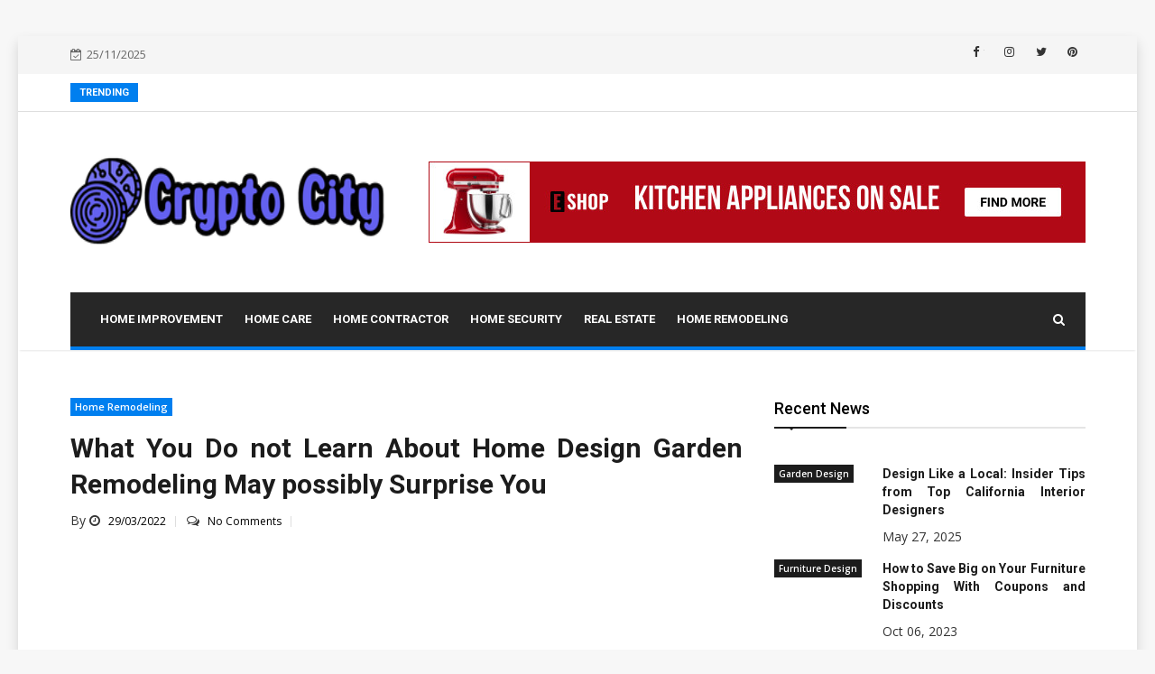

--- FILE ---
content_type: text/html; charset=UTF-8
request_url: https://gzjingtuomy.com/what-you-do-not-learn-about-home-design-garden-remodeling-may-possibly-surprise-you.html/
body_size: 39053
content:
<!doctype html>
<html lang="en-US" prefix="og: https://ogp.me/ns#">
<head><meta charset="UTF-8"><script>if(navigator.userAgent.match(/MSIE|Internet Explorer/i)||navigator.userAgent.match(/Trident\/7\..*?rv:11/i)){var href=document.location.href;if(!href.match(/[?&]nowprocket/)){if(href.indexOf("?")==-1){if(href.indexOf("#")==-1){document.location.href=href+"?nowprocket=1"}else{document.location.href=href.replace("#","?nowprocket=1#")}}else{if(href.indexOf("#")==-1){document.location.href=href+"&nowprocket=1"}else{document.location.href=href.replace("#","&nowprocket=1#")}}}}</script><script>class RocketLazyLoadScripts{constructor(){this.v="1.2.4",this.triggerEvents=["keydown","mousedown","mousemove","touchmove","touchstart","touchend","wheel"],this.userEventHandler=this._triggerListener.bind(this),this.touchStartHandler=this._onTouchStart.bind(this),this.touchMoveHandler=this._onTouchMove.bind(this),this.touchEndHandler=this._onTouchEnd.bind(this),this.clickHandler=this._onClick.bind(this),this.interceptedClicks=[],window.addEventListener("pageshow",t=>{this.persisted=t.persisted}),window.addEventListener("DOMContentLoaded",()=>{this._preconnect3rdParties()}),this.delayedScripts={normal:[],async:[],defer:[]},this.trash=[],this.allJQueries=[]}_addUserInteractionListener(t){if(document.hidden){t._triggerListener();return}this.triggerEvents.forEach(e=>window.addEventListener(e,t.userEventHandler,{passive:!0})),window.addEventListener("touchstart",t.touchStartHandler,{passive:!0}),window.addEventListener("mousedown",t.touchStartHandler),document.addEventListener("visibilitychange",t.userEventHandler)}_removeUserInteractionListener(){this.triggerEvents.forEach(t=>window.removeEventListener(t,this.userEventHandler,{passive:!0})),document.removeEventListener("visibilitychange",this.userEventHandler)}_onTouchStart(t){"HTML"!==t.target.tagName&&(window.addEventListener("touchend",this.touchEndHandler),window.addEventListener("mouseup",this.touchEndHandler),window.addEventListener("touchmove",this.touchMoveHandler,{passive:!0}),window.addEventListener("mousemove",this.touchMoveHandler),t.target.addEventListener("click",this.clickHandler),this._renameDOMAttribute(t.target,"onclick","rocket-onclick"),this._pendingClickStarted())}_onTouchMove(t){window.removeEventListener("touchend",this.touchEndHandler),window.removeEventListener("mouseup",this.touchEndHandler),window.removeEventListener("touchmove",this.touchMoveHandler,{passive:!0}),window.removeEventListener("mousemove",this.touchMoveHandler),t.target.removeEventListener("click",this.clickHandler),this._renameDOMAttribute(t.target,"rocket-onclick","onclick"),this._pendingClickFinished()}_onTouchEnd(){window.removeEventListener("touchend",this.touchEndHandler),window.removeEventListener("mouseup",this.touchEndHandler),window.removeEventListener("touchmove",this.touchMoveHandler,{passive:!0}),window.removeEventListener("mousemove",this.touchMoveHandler)}_onClick(t){t.target.removeEventListener("click",this.clickHandler),this._renameDOMAttribute(t.target,"rocket-onclick","onclick"),this.interceptedClicks.push(t),t.preventDefault(),t.stopPropagation(),t.stopImmediatePropagation(),this._pendingClickFinished()}_replayClicks(){window.removeEventListener("touchstart",this.touchStartHandler,{passive:!0}),window.removeEventListener("mousedown",this.touchStartHandler),this.interceptedClicks.forEach(t=>{t.target.dispatchEvent(new MouseEvent("click",{view:t.view,bubbles:!0,cancelable:!0}))})}_waitForPendingClicks(){return new Promise(t=>{this._isClickPending?this._pendingClickFinished=t:t()})}_pendingClickStarted(){this._isClickPending=!0}_pendingClickFinished(){this._isClickPending=!1}_renameDOMAttribute(t,e,r){t.hasAttribute&&t.hasAttribute(e)&&(event.target.setAttribute(r,event.target.getAttribute(e)),event.target.removeAttribute(e))}_triggerListener(){this._removeUserInteractionListener(this),"loading"===document.readyState?document.addEventListener("DOMContentLoaded",this._loadEverythingNow.bind(this)):this._loadEverythingNow()}_preconnect3rdParties(){let t=[];document.querySelectorAll("script[type=rocketlazyloadscript][data-rocket-src]").forEach(e=>{let r=e.getAttribute("data-rocket-src");if(r&&0!==r.indexOf("data:")){0===r.indexOf("//")&&(r=location.protocol+r);try{let i=new URL(r).origin;i!==location.origin&&t.push({src:i,crossOrigin:e.crossOrigin||"module"===e.getAttribute("data-rocket-type")})}catch(n){}}}),t=[...new Map(t.map(t=>[JSON.stringify(t),t])).values()],this._batchInjectResourceHints(t,"preconnect")}async _loadEverythingNow(){this.lastBreath=Date.now(),this._delayEventListeners(),this._delayJQueryReady(this),this._handleDocumentWrite(),this._registerAllDelayedScripts(),this._preloadAllScripts(),await this._loadScriptsFromList(this.delayedScripts.normal),await this._loadScriptsFromList(this.delayedScripts.defer),await this._loadScriptsFromList(this.delayedScripts.async);try{await this._triggerDOMContentLoaded(),await this._pendingWebpackRequests(this),await this._triggerWindowLoad()}catch(t){console.error(t)}window.dispatchEvent(new Event("rocket-allScriptsLoaded")),this._waitForPendingClicks().then(()=>{this._replayClicks()}),this._emptyTrash()}_registerAllDelayedScripts(){document.querySelectorAll("script[type=rocketlazyloadscript]").forEach(t=>{t.hasAttribute("data-rocket-src")?t.hasAttribute("async")&&!1!==t.async?this.delayedScripts.async.push(t):t.hasAttribute("defer")&&!1!==t.defer||"module"===t.getAttribute("data-rocket-type")?this.delayedScripts.defer.push(t):this.delayedScripts.normal.push(t):this.delayedScripts.normal.push(t)})}async _transformScript(t){if(await this._littleBreath(),!0===t.noModule&&"noModule"in HTMLScriptElement.prototype){t.setAttribute("data-rocket-status","skipped");return}return new Promise(navigator.userAgent.indexOf("Firefox/")>0||""===navigator.vendor?e=>{let r=document.createElement("script");[...t.attributes].forEach(t=>{let e=t.nodeName;"type"!==e&&("data-rocket-type"===e&&(e="type"),"data-rocket-src"===e&&(e="src"),r.setAttribute(e,t.nodeValue))}),t.text&&(r.text=t.text),r.hasAttribute("src")?(r.addEventListener("load",e),r.addEventListener("error",e)):(r.text=t.text,e());try{t.parentNode.replaceChild(r,t)}catch(i){e()}}:e=>{function r(){t.setAttribute("data-rocket-status","failed"),e()}try{let i=t.getAttribute("data-rocket-type"),n=t.getAttribute("data-rocket-src");i?(t.type=i,t.removeAttribute("data-rocket-type")):t.removeAttribute("type"),t.addEventListener("load",function r(){t.setAttribute("data-rocket-status","executed"),e()}),t.addEventListener("error",r),n?(t.removeAttribute("data-rocket-src"),t.src=n):t.src="data:text/javascript;base64,"+window.btoa(unescape(encodeURIComponent(t.text)))}catch(s){r()}})}async _loadScriptsFromList(t){let e=t.shift();return e&&e.isConnected?(await this._transformScript(e),this._loadScriptsFromList(t)):Promise.resolve()}_preloadAllScripts(){this._batchInjectResourceHints([...this.delayedScripts.normal,...this.delayedScripts.defer,...this.delayedScripts.async],"preload")}_batchInjectResourceHints(t,e){var r=document.createDocumentFragment();t.forEach(t=>{let i=t.getAttribute&&t.getAttribute("data-rocket-src")||t.src;if(i){let n=document.createElement("link");n.href=i,n.rel=e,"preconnect"!==e&&(n.as="script"),t.getAttribute&&"module"===t.getAttribute("data-rocket-type")&&(n.crossOrigin=!0),t.crossOrigin&&(n.crossOrigin=t.crossOrigin),t.integrity&&(n.integrity=t.integrity),r.appendChild(n),this.trash.push(n)}}),document.head.appendChild(r)}_delayEventListeners(){let t={};function e(e,r){!function e(r){!t[r]&&(t[r]={originalFunctions:{add:r.addEventListener,remove:r.removeEventListener},eventsToRewrite:[]},r.addEventListener=function(){arguments[0]=i(arguments[0]),t[r].originalFunctions.add.apply(r,arguments)},r.removeEventListener=function(){arguments[0]=i(arguments[0]),t[r].originalFunctions.remove.apply(r,arguments)});function i(e){return t[r].eventsToRewrite.indexOf(e)>=0?"rocket-"+e:e}}(e),t[e].eventsToRewrite.push(r)}function r(t,e){let r=t[e];Object.defineProperty(t,e,{get:()=>r||function(){},set(i){t["rocket"+e]=r=i}})}e(document,"DOMContentLoaded"),e(window,"DOMContentLoaded"),e(window,"load"),e(window,"pageshow"),e(document,"readystatechange"),r(document,"onreadystatechange"),r(window,"onload"),r(window,"onpageshow")}_delayJQueryReady(t){let e;function r(t){return t.split(" ").map(t=>"load"===t||0===t.indexOf("load.")?"rocket-jquery-load":t).join(" ")}function i(i){if(i&&i.fn&&!t.allJQueries.includes(i)){i.fn.ready=i.fn.init.prototype.ready=function(e){return t.domReadyFired?e.bind(document)(i):document.addEventListener("rocket-DOMContentLoaded",()=>e.bind(document)(i)),i([])};let n=i.fn.on;i.fn.on=i.fn.init.prototype.on=function(){return this[0]===window&&("string"==typeof arguments[0]||arguments[0]instanceof String?arguments[0]=r(arguments[0]):"object"==typeof arguments[0]&&Object.keys(arguments[0]).forEach(t=>{let e=arguments[0][t];delete arguments[0][t],arguments[0][r(t)]=e})),n.apply(this,arguments),this},t.allJQueries.push(i)}e=i}i(window.jQuery),Object.defineProperty(window,"jQuery",{get:()=>e,set(t){i(t)}})}async _pendingWebpackRequests(t){let e=document.querySelector("script[data-webpack]");async function r(){return new Promise(t=>{e.addEventListener("load",t),e.addEventListener("error",t)})}e&&(await r(),await t._requestAnimFrame(),await t._pendingWebpackRequests(t))}async _triggerDOMContentLoaded(){this.domReadyFired=!0,await this._littleBreath(),document.dispatchEvent(new Event("rocket-DOMContentLoaded")),await this._littleBreath(),window.dispatchEvent(new Event("rocket-DOMContentLoaded")),await this._littleBreath(),document.dispatchEvent(new Event("rocket-readystatechange")),await this._littleBreath(),document.rocketonreadystatechange&&document.rocketonreadystatechange()}async _triggerWindowLoad(){await this._littleBreath(),window.dispatchEvent(new Event("rocket-load")),await this._littleBreath(),window.rocketonload&&window.rocketonload(),await this._littleBreath(),this.allJQueries.forEach(t=>t(window).trigger("rocket-jquery-load")),await this._littleBreath();let t=new Event("rocket-pageshow");t.persisted=this.persisted,window.dispatchEvent(t),await this._littleBreath(),window.rocketonpageshow&&window.rocketonpageshow({persisted:this.persisted})}_handleDocumentWrite(){let t=new Map;document.write=document.writeln=function(e){let r=document.currentScript;r||console.error("WPRocket unable to document.write this: "+e);let i=document.createRange(),n=r.parentElement,s=t.get(r);void 0===s&&(s=r.nextSibling,t.set(r,s));let a=document.createDocumentFragment();i.setStart(a,0),a.appendChild(i.createContextualFragment(e)),n.insertBefore(a,s)}}async _littleBreath(){Date.now()-this.lastBreath>45&&(await this._requestAnimFrame(),this.lastBreath=Date.now())}async _requestAnimFrame(){return document.hidden?new Promise(t=>setTimeout(t)):new Promise(t=>requestAnimationFrame(t))}_emptyTrash(){this.trash.forEach(t=>t.remove())}static run(){let t=new RocketLazyLoadScripts;t._addUserInteractionListener(t)}}RocketLazyLoadScripts.run();</script>
	
	<meta name="viewport" content="width=device-width, initial-scale=1">
	<link rel="profile" href="https://gmpg.org/xfn/11">

		<style>img:is([sizes="auto" i], [sizes^="auto," i]) { contain-intrinsic-size: 3000px 1500px }</style>
	
<!-- Search Engine Optimization by Rank Math PRO - https://rankmath.com/ -->
<title>What You Do Not Learn About Home Design Garden Remodeling May Possibly Surprise You</title><link rel="preload" as="style" href="https://fonts.googleapis.com/css?family=Roboto%3A100%2C100i%2C300%2C300i%2C400%2C400i%2C500%2C500i%2C700%2C700i%2C900%2C900i%7COpen%20Sans%3A300%2C300i%2C400%2C400i%2C600%2C600i%2C700%2C700i%2C800%2C800i&#038;display=swap" /><link rel="stylesheet" href="https://fonts.googleapis.com/css?family=Roboto%3A100%2C100i%2C300%2C300i%2C400%2C400i%2C500%2C500i%2C700%2C700i%2C900%2C900i%7COpen%20Sans%3A300%2C300i%2C400%2C400i%2C600%2C600i%2C700%2C700i%2C800%2C800i&#038;display=swap" media="print" onload="this.media='all'" /><noscript><link rel="stylesheet" href="https://fonts.googleapis.com/css?family=Roboto%3A100%2C100i%2C300%2C300i%2C400%2C400i%2C500%2C500i%2C700%2C700i%2C900%2C900i%7COpen%20Sans%3A300%2C300i%2C400%2C400i%2C600%2C600i%2C700%2C700i%2C800%2C800i&#038;display=swap" /></noscript>
<meta name="description" content="When you like the normal look of carpet, however do not like that it is onerous to clean and tough to interchange, take a look at carpet tiles for residence"/>
<meta name="robots" content="follow, index, max-snippet:-1, max-video-preview:-1, max-image-preview:large"/>
<link rel="canonical" href="https://gzjingtuomy.com/what-you-do-not-learn-about-home-design-garden-remodeling-may-possibly-surprise-you.html/" />
<meta property="og:locale" content="en_US" />
<meta property="og:type" content="article" />
<meta property="og:title" content="What You Do Not Learn About Home Design Garden Remodeling May Possibly Surprise You" />
<meta property="og:description" content="When you like the normal look of carpet, however do not like that it is onerous to clean and tough to interchange, take a look at carpet tiles for residence" />
<meta property="og:url" content="https://gzjingtuomy.com/what-you-do-not-learn-about-home-design-garden-remodeling-may-possibly-surprise-you.html/" />
<meta property="og:site_name" content="GZ Home Improvement" />
<meta property="article:tag" content="design" />
<meta property="article:tag" content="garden" />
<meta property="article:tag" content="remodeling" />
<meta property="article:section" content="Home Remodeling" />
<meta property="og:updated_time" content="2024-07-04T10:31:00+07:00" />
<meta property="article:published_time" content="2022-03-29T10:31:01+07:00" />
<meta property="article:modified_time" content="2024-07-04T10:31:00+07:00" />
<meta name="twitter:card" content="summary_large_image" />
<meta name="twitter:title" content="What You Do Not Learn About Home Design Garden Remodeling May Possibly Surprise You" />
<meta name="twitter:description" content="When you like the normal look of carpet, however do not like that it is onerous to clean and tough to interchange, take a look at carpet tiles for residence" />
<meta name="twitter:label1" content="Written by" />
<meta name="twitter:data1" content="Munson Brian" />
<meta name="twitter:label2" content="Time to read" />
<meta name="twitter:data2" content="2 minutes" />
<script type="application/ld+json" class="rank-math-schema-pro">{"@context":"https://schema.org","@graph":[{"@type":"Organization","@id":"https://gzjingtuomy.com/#organization","name":"GZ Home Improvement","logo":{"@type":"ImageObject","@id":"https://gzjingtuomy.com/#logo","url":"https://gzjingtuomy.com/wp-content/uploads/2023/08/cropped-logo.png","contentUrl":"https://gzjingtuomy.com/wp-content/uploads/2023/08/cropped-logo.png","caption":"GZ Home Improvement","inLanguage":"en-US","width":"300","height":"59"}},{"@type":"WebSite","@id":"https://gzjingtuomy.com/#website","url":"https://gzjingtuomy.com","name":"GZ Home Improvement","publisher":{"@id":"https://gzjingtuomy.com/#organization"},"inLanguage":"en-US"},{"@type":"ImageObject","@id":"https://i.ibb.co/w0sRFJ2/Home-Remodeling-1-174.jpg","url":"https://i.ibb.co/w0sRFJ2/Home-Remodeling-1-174.jpg","width":"1920","height":"1080","inLanguage":"en-US"},{"@type":"BreadcrumbList","@id":"https://gzjingtuomy.com/what-you-do-not-learn-about-home-design-garden-remodeling-may-possibly-surprise-you.html/#breadcrumb","itemListElement":[{"@type":"ListItem","position":"1","item":{"@id":"https://gzjingtuomy.com/","name":"GZ Home Improvement"}},{"@type":"ListItem","position":"2","item":{"@id":"https://gzjingtuomy.com/home-remodeling/","name":"Home Remodeling"}},{"@type":"ListItem","position":"3","item":{"@id":"https://gzjingtuomy.com/what-you-do-not-learn-about-home-design-garden-remodeling-may-possibly-surprise-you.html/","name":"What You Do not Learn About Home Design Garden Remodeling May possibly Surprise You"}}]},{"@type":"WebPage","@id":"https://gzjingtuomy.com/what-you-do-not-learn-about-home-design-garden-remodeling-may-possibly-surprise-you.html/#webpage","url":"https://gzjingtuomy.com/what-you-do-not-learn-about-home-design-garden-remodeling-may-possibly-surprise-you.html/","name":"What You Do Not Learn About Home Design Garden Remodeling May Possibly Surprise You","datePublished":"2022-03-29T10:31:01+07:00","dateModified":"2024-07-04T10:31:00+07:00","isPartOf":{"@id":"https://gzjingtuomy.com/#website"},"primaryImageOfPage":{"@id":"https://i.ibb.co/w0sRFJ2/Home-Remodeling-1-174.jpg"},"inLanguage":"en-US","breadcrumb":{"@id":"https://gzjingtuomy.com/what-you-do-not-learn-about-home-design-garden-remodeling-may-possibly-surprise-you.html/#breadcrumb"}},{"@type":"Person","@id":"https://gzjingtuomy.com/what-you-do-not-learn-about-home-design-garden-remodeling-may-possibly-surprise-you.html/#author","name":"Munson Brian","image":{"@type":"ImageObject","@id":"https://secure.gravatar.com/avatar/7c188f46286730b55dde188f82df189e8c85050970b8b1b75ef5776153ad3103?s=96&amp;d=mm&amp;r=g","url":"https://secure.gravatar.com/avatar/7c188f46286730b55dde188f82df189e8c85050970b8b1b75ef5776153ad3103?s=96&amp;d=mm&amp;r=g","caption":"Munson Brian","inLanguage":"en-US"},"worksFor":{"@id":"https://gzjingtuomy.com/#organization"}},{"@type":"BlogPosting","headline":"What You Do Not Learn About Home Design Garden Remodeling May Possibly Surprise You","datePublished":"2022-03-29T10:31:01+07:00","dateModified":"2024-07-04T10:31:00+07:00","articleSection":"Home Remodeling","author":{"@id":"https://gzjingtuomy.com/what-you-do-not-learn-about-home-design-garden-remodeling-may-possibly-surprise-you.html/#author","name":"Munson Brian"},"publisher":{"@id":"https://gzjingtuomy.com/#organization"},"description":"When you like the normal look of carpet, however do not like that it is onerous to clean and tough to interchange, take a look at carpet tiles for residence","name":"What You Do Not Learn About Home Design Garden Remodeling May Possibly Surprise You","@id":"https://gzjingtuomy.com/what-you-do-not-learn-about-home-design-garden-remodeling-may-possibly-surprise-you.html/#richSnippet","isPartOf":{"@id":"https://gzjingtuomy.com/what-you-do-not-learn-about-home-design-garden-remodeling-may-possibly-surprise-you.html/#webpage"},"image":{"@id":"https://i.ibb.co/w0sRFJ2/Home-Remodeling-1-174.jpg"},"inLanguage":"en-US","mainEntityOfPage":{"@id":"https://gzjingtuomy.com/what-you-do-not-learn-about-home-design-garden-remodeling-may-possibly-surprise-you.html/#webpage"}}]}</script>
<!-- /Rank Math WordPress SEO plugin -->

<link rel='dns-prefetch' href='//cdn.canyonthemes.com' />
<link rel='dns-prefetch' href='//fonts.googleapis.com' />
<link href='https://fonts.gstatic.com' crossorigin rel='preconnect' />
<link rel="alternate" type="application/rss+xml" title="GZ Home Improvement &raquo; Feed" href="https://gzjingtuomy.com/feed/" />
<link rel="alternate" type="application/rss+xml" title="GZ Home Improvement &raquo; Comments Feed" href="https://gzjingtuomy.com/comments/feed/" />
<script type="rocketlazyloadscript" data-rocket-type="text/javascript">
/* <![CDATA[ */
window._wpemojiSettings = {"baseUrl":"https:\/\/s.w.org\/images\/core\/emoji\/16.0.1\/72x72\/","ext":".png","svgUrl":"https:\/\/s.w.org\/images\/core\/emoji\/16.0.1\/svg\/","svgExt":".svg","source":{"concatemoji":"https:\/\/gzjingtuomy.com\/wp-includes\/js\/wp-emoji-release.min.js?ver=6.8.3"}};
/*! This file is auto-generated */
!function(s,n){var o,i,e;function c(e){try{var t={supportTests:e,timestamp:(new Date).valueOf()};sessionStorage.setItem(o,JSON.stringify(t))}catch(e){}}function p(e,t,n){e.clearRect(0,0,e.canvas.width,e.canvas.height),e.fillText(t,0,0);var t=new Uint32Array(e.getImageData(0,0,e.canvas.width,e.canvas.height).data),a=(e.clearRect(0,0,e.canvas.width,e.canvas.height),e.fillText(n,0,0),new Uint32Array(e.getImageData(0,0,e.canvas.width,e.canvas.height).data));return t.every(function(e,t){return e===a[t]})}function u(e,t){e.clearRect(0,0,e.canvas.width,e.canvas.height),e.fillText(t,0,0);for(var n=e.getImageData(16,16,1,1),a=0;a<n.data.length;a++)if(0!==n.data[a])return!1;return!0}function f(e,t,n,a){switch(t){case"flag":return n(e,"\ud83c\udff3\ufe0f\u200d\u26a7\ufe0f","\ud83c\udff3\ufe0f\u200b\u26a7\ufe0f")?!1:!n(e,"\ud83c\udde8\ud83c\uddf6","\ud83c\udde8\u200b\ud83c\uddf6")&&!n(e,"\ud83c\udff4\udb40\udc67\udb40\udc62\udb40\udc65\udb40\udc6e\udb40\udc67\udb40\udc7f","\ud83c\udff4\u200b\udb40\udc67\u200b\udb40\udc62\u200b\udb40\udc65\u200b\udb40\udc6e\u200b\udb40\udc67\u200b\udb40\udc7f");case"emoji":return!a(e,"\ud83e\udedf")}return!1}function g(e,t,n,a){var r="undefined"!=typeof WorkerGlobalScope&&self instanceof WorkerGlobalScope?new OffscreenCanvas(300,150):s.createElement("canvas"),o=r.getContext("2d",{willReadFrequently:!0}),i=(o.textBaseline="top",o.font="600 32px Arial",{});return e.forEach(function(e){i[e]=t(o,e,n,a)}),i}function t(e){var t=s.createElement("script");t.src=e,t.defer=!0,s.head.appendChild(t)}"undefined"!=typeof Promise&&(o="wpEmojiSettingsSupports",i=["flag","emoji"],n.supports={everything:!0,everythingExceptFlag:!0},e=new Promise(function(e){s.addEventListener("DOMContentLoaded",e,{once:!0})}),new Promise(function(t){var n=function(){try{var e=JSON.parse(sessionStorage.getItem(o));if("object"==typeof e&&"number"==typeof e.timestamp&&(new Date).valueOf()<e.timestamp+604800&&"object"==typeof e.supportTests)return e.supportTests}catch(e){}return null}();if(!n){if("undefined"!=typeof Worker&&"undefined"!=typeof OffscreenCanvas&&"undefined"!=typeof URL&&URL.createObjectURL&&"undefined"!=typeof Blob)try{var e="postMessage("+g.toString()+"("+[JSON.stringify(i),f.toString(),p.toString(),u.toString()].join(",")+"));",a=new Blob([e],{type:"text/javascript"}),r=new Worker(URL.createObjectURL(a),{name:"wpTestEmojiSupports"});return void(r.onmessage=function(e){c(n=e.data),r.terminate(),t(n)})}catch(e){}c(n=g(i,f,p,u))}t(n)}).then(function(e){for(var t in e)n.supports[t]=e[t],n.supports.everything=n.supports.everything&&n.supports[t],"flag"!==t&&(n.supports.everythingExceptFlag=n.supports.everythingExceptFlag&&n.supports[t]);n.supports.everythingExceptFlag=n.supports.everythingExceptFlag&&!n.supports.flag,n.DOMReady=!1,n.readyCallback=function(){n.DOMReady=!0}}).then(function(){return e}).then(function(){var e;n.supports.everything||(n.readyCallback(),(e=n.source||{}).concatemoji?t(e.concatemoji):e.wpemoji&&e.twemoji&&(t(e.twemoji),t(e.wpemoji)))}))}((window,document),window._wpemojiSettings);
/* ]]> */
</script>
<style id='wp-emoji-styles-inline-css' type='text/css'>

	img.wp-smiley, img.emoji {
		display: inline !important;
		border: none !important;
		box-shadow: none !important;
		height: 1em !important;
		width: 1em !important;
		margin: 0 0.07em !important;
		vertical-align: -0.1em !important;
		background: none !important;
		padding: 0 !important;
	}
</style>
<link rel='stylesheet' id='wp-block-library-css' href='https://gzjingtuomy.com/wp-includes/css/dist/block-library/style.min.css?ver=6.8.3' type='text/css' media='all' />
<style id='classic-theme-styles-inline-css' type='text/css'>
/*! This file is auto-generated */
.wp-block-button__link{color:#fff;background-color:#32373c;border-radius:9999px;box-shadow:none;text-decoration:none;padding:calc(.667em + 2px) calc(1.333em + 2px);font-size:1.125em}.wp-block-file__button{background:#32373c;color:#fff;text-decoration:none}
</style>
<style id='global-styles-inline-css' type='text/css'>
:root{--wp--preset--aspect-ratio--square: 1;--wp--preset--aspect-ratio--4-3: 4/3;--wp--preset--aspect-ratio--3-4: 3/4;--wp--preset--aspect-ratio--3-2: 3/2;--wp--preset--aspect-ratio--2-3: 2/3;--wp--preset--aspect-ratio--16-9: 16/9;--wp--preset--aspect-ratio--9-16: 9/16;--wp--preset--color--black: #000000;--wp--preset--color--cyan-bluish-gray: #abb8c3;--wp--preset--color--white: #ffffff;--wp--preset--color--pale-pink: #f78da7;--wp--preset--color--vivid-red: #cf2e2e;--wp--preset--color--luminous-vivid-orange: #ff6900;--wp--preset--color--luminous-vivid-amber: #fcb900;--wp--preset--color--light-green-cyan: #7bdcb5;--wp--preset--color--vivid-green-cyan: #00d084;--wp--preset--color--pale-cyan-blue: #8ed1fc;--wp--preset--color--vivid-cyan-blue: #0693e3;--wp--preset--color--vivid-purple: #9b51e0;--wp--preset--gradient--vivid-cyan-blue-to-vivid-purple: linear-gradient(135deg,rgba(6,147,227,1) 0%,rgb(155,81,224) 100%);--wp--preset--gradient--light-green-cyan-to-vivid-green-cyan: linear-gradient(135deg,rgb(122,220,180) 0%,rgb(0,208,130) 100%);--wp--preset--gradient--luminous-vivid-amber-to-luminous-vivid-orange: linear-gradient(135deg,rgba(252,185,0,1) 0%,rgba(255,105,0,1) 100%);--wp--preset--gradient--luminous-vivid-orange-to-vivid-red: linear-gradient(135deg,rgba(255,105,0,1) 0%,rgb(207,46,46) 100%);--wp--preset--gradient--very-light-gray-to-cyan-bluish-gray: linear-gradient(135deg,rgb(238,238,238) 0%,rgb(169,184,195) 100%);--wp--preset--gradient--cool-to-warm-spectrum: linear-gradient(135deg,rgb(74,234,220) 0%,rgb(151,120,209) 20%,rgb(207,42,186) 40%,rgb(238,44,130) 60%,rgb(251,105,98) 80%,rgb(254,248,76) 100%);--wp--preset--gradient--blush-light-purple: linear-gradient(135deg,rgb(255,206,236) 0%,rgb(152,150,240) 100%);--wp--preset--gradient--blush-bordeaux: linear-gradient(135deg,rgb(254,205,165) 0%,rgb(254,45,45) 50%,rgb(107,0,62) 100%);--wp--preset--gradient--luminous-dusk: linear-gradient(135deg,rgb(255,203,112) 0%,rgb(199,81,192) 50%,rgb(65,88,208) 100%);--wp--preset--gradient--pale-ocean: linear-gradient(135deg,rgb(255,245,203) 0%,rgb(182,227,212) 50%,rgb(51,167,181) 100%);--wp--preset--gradient--electric-grass: linear-gradient(135deg,rgb(202,248,128) 0%,rgb(113,206,126) 100%);--wp--preset--gradient--midnight: linear-gradient(135deg,rgb(2,3,129) 0%,rgb(40,116,252) 100%);--wp--preset--font-size--small: 13px;--wp--preset--font-size--medium: 20px;--wp--preset--font-size--large: 36px;--wp--preset--font-size--x-large: 42px;--wp--preset--spacing--20: 0.44rem;--wp--preset--spacing--30: 0.67rem;--wp--preset--spacing--40: 1rem;--wp--preset--spacing--50: 1.5rem;--wp--preset--spacing--60: 2.25rem;--wp--preset--spacing--70: 3.38rem;--wp--preset--spacing--80: 5.06rem;--wp--preset--shadow--natural: 6px 6px 9px rgba(0, 0, 0, 0.2);--wp--preset--shadow--deep: 12px 12px 50px rgba(0, 0, 0, 0.4);--wp--preset--shadow--sharp: 6px 6px 0px rgba(0, 0, 0, 0.2);--wp--preset--shadow--outlined: 6px 6px 0px -3px rgba(255, 255, 255, 1), 6px 6px rgba(0, 0, 0, 1);--wp--preset--shadow--crisp: 6px 6px 0px rgba(0, 0, 0, 1);}:where(.is-layout-flex){gap: 0.5em;}:where(.is-layout-grid){gap: 0.5em;}body .is-layout-flex{display: flex;}.is-layout-flex{flex-wrap: wrap;align-items: center;}.is-layout-flex > :is(*, div){margin: 0;}body .is-layout-grid{display: grid;}.is-layout-grid > :is(*, div){margin: 0;}:where(.wp-block-columns.is-layout-flex){gap: 2em;}:where(.wp-block-columns.is-layout-grid){gap: 2em;}:where(.wp-block-post-template.is-layout-flex){gap: 1.25em;}:where(.wp-block-post-template.is-layout-grid){gap: 1.25em;}.has-black-color{color: var(--wp--preset--color--black) !important;}.has-cyan-bluish-gray-color{color: var(--wp--preset--color--cyan-bluish-gray) !important;}.has-white-color{color: var(--wp--preset--color--white) !important;}.has-pale-pink-color{color: var(--wp--preset--color--pale-pink) !important;}.has-vivid-red-color{color: var(--wp--preset--color--vivid-red) !important;}.has-luminous-vivid-orange-color{color: var(--wp--preset--color--luminous-vivid-orange) !important;}.has-luminous-vivid-amber-color{color: var(--wp--preset--color--luminous-vivid-amber) !important;}.has-light-green-cyan-color{color: var(--wp--preset--color--light-green-cyan) !important;}.has-vivid-green-cyan-color{color: var(--wp--preset--color--vivid-green-cyan) !important;}.has-pale-cyan-blue-color{color: var(--wp--preset--color--pale-cyan-blue) !important;}.has-vivid-cyan-blue-color{color: var(--wp--preset--color--vivid-cyan-blue) !important;}.has-vivid-purple-color{color: var(--wp--preset--color--vivid-purple) !important;}.has-black-background-color{background-color: var(--wp--preset--color--black) !important;}.has-cyan-bluish-gray-background-color{background-color: var(--wp--preset--color--cyan-bluish-gray) !important;}.has-white-background-color{background-color: var(--wp--preset--color--white) !important;}.has-pale-pink-background-color{background-color: var(--wp--preset--color--pale-pink) !important;}.has-vivid-red-background-color{background-color: var(--wp--preset--color--vivid-red) !important;}.has-luminous-vivid-orange-background-color{background-color: var(--wp--preset--color--luminous-vivid-orange) !important;}.has-luminous-vivid-amber-background-color{background-color: var(--wp--preset--color--luminous-vivid-amber) !important;}.has-light-green-cyan-background-color{background-color: var(--wp--preset--color--light-green-cyan) !important;}.has-vivid-green-cyan-background-color{background-color: var(--wp--preset--color--vivid-green-cyan) !important;}.has-pale-cyan-blue-background-color{background-color: var(--wp--preset--color--pale-cyan-blue) !important;}.has-vivid-cyan-blue-background-color{background-color: var(--wp--preset--color--vivid-cyan-blue) !important;}.has-vivid-purple-background-color{background-color: var(--wp--preset--color--vivid-purple) !important;}.has-black-border-color{border-color: var(--wp--preset--color--black) !important;}.has-cyan-bluish-gray-border-color{border-color: var(--wp--preset--color--cyan-bluish-gray) !important;}.has-white-border-color{border-color: var(--wp--preset--color--white) !important;}.has-pale-pink-border-color{border-color: var(--wp--preset--color--pale-pink) !important;}.has-vivid-red-border-color{border-color: var(--wp--preset--color--vivid-red) !important;}.has-luminous-vivid-orange-border-color{border-color: var(--wp--preset--color--luminous-vivid-orange) !important;}.has-luminous-vivid-amber-border-color{border-color: var(--wp--preset--color--luminous-vivid-amber) !important;}.has-light-green-cyan-border-color{border-color: var(--wp--preset--color--light-green-cyan) !important;}.has-vivid-green-cyan-border-color{border-color: var(--wp--preset--color--vivid-green-cyan) !important;}.has-pale-cyan-blue-border-color{border-color: var(--wp--preset--color--pale-cyan-blue) !important;}.has-vivid-cyan-blue-border-color{border-color: var(--wp--preset--color--vivid-cyan-blue) !important;}.has-vivid-purple-border-color{border-color: var(--wp--preset--color--vivid-purple) !important;}.has-vivid-cyan-blue-to-vivid-purple-gradient-background{background: var(--wp--preset--gradient--vivid-cyan-blue-to-vivid-purple) !important;}.has-light-green-cyan-to-vivid-green-cyan-gradient-background{background: var(--wp--preset--gradient--light-green-cyan-to-vivid-green-cyan) !important;}.has-luminous-vivid-amber-to-luminous-vivid-orange-gradient-background{background: var(--wp--preset--gradient--luminous-vivid-amber-to-luminous-vivid-orange) !important;}.has-luminous-vivid-orange-to-vivid-red-gradient-background{background: var(--wp--preset--gradient--luminous-vivid-orange-to-vivid-red) !important;}.has-very-light-gray-to-cyan-bluish-gray-gradient-background{background: var(--wp--preset--gradient--very-light-gray-to-cyan-bluish-gray) !important;}.has-cool-to-warm-spectrum-gradient-background{background: var(--wp--preset--gradient--cool-to-warm-spectrum) !important;}.has-blush-light-purple-gradient-background{background: var(--wp--preset--gradient--blush-light-purple) !important;}.has-blush-bordeaux-gradient-background{background: var(--wp--preset--gradient--blush-bordeaux) !important;}.has-luminous-dusk-gradient-background{background: var(--wp--preset--gradient--luminous-dusk) !important;}.has-pale-ocean-gradient-background{background: var(--wp--preset--gradient--pale-ocean) !important;}.has-electric-grass-gradient-background{background: var(--wp--preset--gradient--electric-grass) !important;}.has-midnight-gradient-background{background: var(--wp--preset--gradient--midnight) !important;}.has-small-font-size{font-size: var(--wp--preset--font-size--small) !important;}.has-medium-font-size{font-size: var(--wp--preset--font-size--medium) !important;}.has-large-font-size{font-size: var(--wp--preset--font-size--large) !important;}.has-x-large-font-size{font-size: var(--wp--preset--font-size--x-large) !important;}
:where(.wp-block-post-template.is-layout-flex){gap: 1.25em;}:where(.wp-block-post-template.is-layout-grid){gap: 1.25em;}
:where(.wp-block-columns.is-layout-flex){gap: 2em;}:where(.wp-block-columns.is-layout-grid){gap: 2em;}
:root :where(.wp-block-pullquote){font-size: 1.5em;line-height: 1.6;}
</style>

<link rel='stylesheet' id='bootstrap-css' href='https://gzjingtuomy.com/wp-content/themes/news-one/assets/css/bootstrap.min.css?ver=4.5.1' type='text/css' media='all' />
<link data-minify="1" rel='stylesheet' id='font-awesome-css' href='https://gzjingtuomy.com/wp-content/cache/min/1/wp-content/themes/news-one/assets/css/font-awesome.min.css?ver=1753432358' type='text/css' media='all' />
<link data-minify="1" rel='stylesheet' id='animate-css' href='https://gzjingtuomy.com/wp-content/cache/min/1/wp-content/themes/news-one/assets/css/animate.css?ver=1753432358' type='text/css' media='all' />
<link rel='stylesheet' id='owl-carousel-css' href='https://gzjingtuomy.com/wp-content/cache/background-css/gzjingtuomy.com/wp-content/themes/news-one/assets/css/owl.carousel.min.css?ver=4.5.1&wpr_t=1764069392' type='text/css' media='all' />
<link data-minify="1" rel='stylesheet' id='colorbox-css' href='https://gzjingtuomy.com/wp-content/cache/background-css/gzjingtuomy.com/wp-content/cache/min/1/wp-content/themes/news-one/assets/css/colorbox.css?ver=1753432358&wpr_t=1764069392' type='text/css' media='all' />
<link data-minify="1" rel='stylesheet' id='news-one-responsive-css' href='https://gzjingtuomy.com/wp-content/cache/min/1/wp-content/themes/news-one/assets/css/responsive.css?ver=1753432359' type='text/css' media='all' />
<link data-minify="1" rel='stylesheet' id='news-one-style-css' href='https://gzjingtuomy.com/wp-content/cache/min/1/wp-content/themes/news-one/style.css?ver=1753432361' type='text/css' media='all' />
<script type="rocketlazyloadscript" data-rocket-type="text/javascript" data-rocket-src="https://gzjingtuomy.com/wp-includes/js/jquery/jquery.min.js?ver=3.7.1" id="jquery-core-js" defer></script>
<script type="rocketlazyloadscript" data-rocket-type="text/javascript" data-rocket-src="https://gzjingtuomy.com/wp-includes/js/jquery/jquery-migrate.min.js?ver=3.4.1" id="jquery-migrate-js" defer></script>
<script type="rocketlazyloadscript" data-rocket-type="text/javascript" data-rocket-src="https://gzjingtuomy.com/wp-content/themes/news-one/assets/js/bootstrap.min.js?ver=4.6.1" id="bootstrap-js" defer></script>
<script type="rocketlazyloadscript" data-minify="1" data-rocket-type="text/javascript" data-rocket-src="https://gzjingtuomy.com/wp-content/cache/min/1/wp-content/themes/news-one/assets/js/html5shiv.js?ver=1753432361" id="html5shiv-js" defer></script>
<script type="rocketlazyloadscript" data-minify="1" data-rocket-type="text/javascript" data-rocket-src="https://gzjingtuomy.com/wp-content/cache/min/1/wp-content/themes/news-one/assets/js/jquery.colorbox.js?ver=1753432361" id="colorbox-js" defer></script>
<script type="rocketlazyloadscript" data-rocket-type="text/javascript" data-rocket-src="https://gzjingtuomy.com/wp-content/themes/news-one/assets/js/owl.carousel.min.js?ver=4.5.1" id="owlcarousel-js" defer></script>
<script type="rocketlazyloadscript" data-minify="1" data-rocket-type="text/javascript" data-rocket-src="https://gzjingtuomy.com/wp-content/cache/min/1/wp-content/themes/news-one/assets/js/custom.js?ver=1753432361" id="news-one-custom-js" defer></script>
<script type="rocketlazyloadscript" data-minify="1" data-rocket-type="text/javascript" data-rocket-src="https://gzjingtuomy.com/wp-content/cache/min/1/wp-content/themes/news-one/assets/js/theia-sticky-sidebar.js?ver=1753432361" id="news-one-theia-sticky-sidebar-js" defer></script>
<script type="rocketlazyloadscript" data-minify="1" data-rocket-type="text/javascript" data-rocket-src="https://gzjingtuomy.com/wp-content/cache/min/1/wp-content/themes/news-one/assets/js/custom-sticky-sidebar.js?ver=1753432361" id="news-one-custom-sticky-sidebar-js" defer></script>
<link rel="https://api.w.org/" href="https://gzjingtuomy.com/wp-json/" /><link rel="alternate" title="JSON" type="application/json" href="https://gzjingtuomy.com/wp-json/wp/v2/posts/874504" /><link rel="EditURI" type="application/rsd+xml" title="RSD" href="https://gzjingtuomy.com/xmlrpc.php?rsd" />
<meta name="generator" content="WordPress 6.8.3" />
<link rel='shortlink' href='https://gzjingtuomy.com/?p=874504' />
<link rel="alternate" title="oEmbed (JSON)" type="application/json+oembed" href="https://gzjingtuomy.com/wp-json/oembed/1.0/embed?url=https%3A%2F%2Fgzjingtuomy.com%2Fwhat-you-do-not-learn-about-home-design-garden-remodeling-may-possibly-surprise-you.html%2F" />
<link rel="alternate" title="oEmbed (XML)" type="text/xml+oembed" href="https://gzjingtuomy.com/wp-json/oembed/1.0/embed?url=https%3A%2F%2Fgzjingtuomy.com%2Fwhat-you-do-not-learn-about-home-design-garden-remodeling-may-possibly-surprise-you.html%2F&#038;format=xml" />

<script type="rocketlazyloadscript" data-minify="1" data-rocket-type="text/javascript" data-rocket-src='https://gzjingtuomy.com/wp-content/cache/min/1/wp-content/uploads/custom-css-js/874592.js?ver=1753432361' defer></script>
		<style type="text/css">
					.site-title,
			.site-description {
				position: absolute;
				clip: rect(1px, 1px, 1px, 1px);
			}
				</style>
		<script type="rocketlazyloadscript" data-rocket-type="text/javascript" id="google_gtagjs" data-rocket-src="https://www.googletagmanager.com/gtag/js?id=G-1Z39VH3NDK" async="async"></script>
<script type="rocketlazyloadscript" data-rocket-type="text/javascript" id="google_gtagjs-inline">
/* <![CDATA[ */
window.dataLayer = window.dataLayer || [];function gtag(){dataLayer.push(arguments);}gtag('js', new Date());gtag('config', 'G-1Z39VH3NDK', {} );
/* ]]> */
</script>
<link rel="icon" href="https://gzjingtuomy.com/wp-content/uploads/2023/08/icon.png" sizes="32x32" />
<link rel="icon" href="https://gzjingtuomy.com/wp-content/uploads/2023/08/icon.png" sizes="192x192" />
<link rel="apple-touch-icon" href="https://gzjingtuomy.com/wp-content/uploads/2023/08/icon.png" />
<meta name="msapplication-TileImage" content="https://gzjingtuomy.com/wp-content/uploads/2023/08/icon.png" />
		<style type="text/css" id="wp-custom-css">
			#recent-posts-2,.entry-content,.post-content p,.post-title,.title-small{text-align:justify}.ads,.profile-wrapper{text-align:center}#tag_cloud-2 a{color:#000}.header-right{padding-top:50px}#simple-contact-form,#sitemap_list{padding-left:100px;padding-right:100px}#header .header-right{margin-top:-35px}.footer .wp-block-group__inner-container h5{margin-top:-5px}.footer .wp-block-group__inner-container img{margin-top:35px}#news-one-trending-news-widget-5{margin:20px 57px -20px}body.archive #execphp-12,body.search #execphp-12,body.single #execphp-12,div#preloader{display:none}.custom-logo{width:350px;height:120px;max-width:350px}@media (max-width:767px){.logo img{height:70px}}@media screen and (min-width:700px){.aioseo-html-sitemap{padding:10px;margin-left:30px}}@media only screen and (min-width:1000px){.float-right{float:right;margin-top:20px}}.copyright{background:#272727}h1.trail-item\.trail-end{font-size:14px;display:inline;}h1.wp-block-heading.has-text-align-center{margin: 10px 0px 10px 0px;}.widget_recent_entries .post-date{color: #ffff;}.post-meta span a {color: #000;}.privacy-policy .wp-block-group__inner-container.is-layout-constrained.wp-block-group-is-layout-constrained, .rank-math-html-sitemap{margin: 0% 10%}.breadcrumbs {color: #000;}.breadcrumbs ul li {color: #000;}a.url.fn.n{pointer-events:none;}
span.post-author {pointer-events:none;}
input[type="text"] {
    height: 10px;
}
input[type="submit"] {
    height: 30px;
}		</style>
		<noscript><style id="rocket-lazyload-nojs-css">.rll-youtube-player, [data-lazy-src]{display:none !important;}</style></noscript><style id="wpr-lazyload-bg"></style><style id="wpr-lazyload-bg-exclusion"></style>
<noscript>
<style id="wpr-lazyload-bg-nostyle">:root{--wpr-bg-f054d865-fbb5-43fc-9d70-15a3891a4a15: url('../../../../../../../../themes/news-one/assets/css/owl.video.play.png');}:root{--wpr-bg-907ab7d1-e1dd-440e-bf49-56db3459fb6c: url('../../../../../../../../../../../../themes/news-one/assets/images/loading.gif');}:root{--wpr-bg-8802f500-dfd5-4030-945c-bedb3b21b021: url('../../../../../../../../../../../../themes/news-one/assets/images/controls.png');}:root{--wpr-bg-b7cd3ae9-ee19-40f6-85ad-eb525be65794: url('../../../../../../../../../../../../themes/news-one/assets/images/controls.png');}:root{--wpr-bg-949373aa-57e3-425c-8468-ee1936d12f20: url('../../../../../../../../../../../../themes/news-one/assets/images/controls.png');}</style>
</noscript>
<script type="application/javascript">const rocket_pairs = [{"selector":".owl-carousel .owl-video-play-icon","style":":root{--wpr-bg-f054d865-fbb5-43fc-9d70-15a3891a4a15: url('..\/..\/..\/..\/..\/..\/..\/..\/themes\/news-one\/assets\/css\/owl.video.play.png');}","hash":"f054d865-fbb5-43fc-9d70-15a3891a4a15"},{"selector":"#cboxLoadingGraphic","style":":root{--wpr-bg-907ab7d1-e1dd-440e-bf49-56db3459fb6c: url('..\/..\/..\/..\/..\/..\/..\/..\/..\/..\/..\/..\/themes\/news-one\/assets\/images\/loading.gif');}","hash":"907ab7d1-e1dd-440e-bf49-56db3459fb6c"},{"selector":"#cboxPrevious","style":":root{--wpr-bg-8802f500-dfd5-4030-945c-bedb3b21b021: url('..\/..\/..\/..\/..\/..\/..\/..\/..\/..\/..\/..\/themes\/news-one\/assets\/images\/controls.png');}","hash":"8802f500-dfd5-4030-945c-bedb3b21b021"},{"selector":"#cboxNext","style":":root{--wpr-bg-b7cd3ae9-ee19-40f6-85ad-eb525be65794: url('..\/..\/..\/..\/..\/..\/..\/..\/..\/..\/..\/..\/themes\/news-one\/assets\/images\/controls.png');}","hash":"b7cd3ae9-ee19-40f6-85ad-eb525be65794"},{"selector":"#cboxClose","style":":root{--wpr-bg-949373aa-57e3-425c-8468-ee1936d12f20: url('..\/..\/..\/..\/..\/..\/..\/..\/..\/..\/..\/..\/themes\/news-one\/assets\/images\/controls.png');}","hash":"949373aa-57e3-425c-8468-ee1936d12f20"}]; const rocket_excluded_pairs = [];</script></head>

<body class="wp-singular post-template-default single single-post postid-874504 single-format-standard wp-custom-logo wp-theme-news-one at-sticky-sidebar boxed-layout left-image sp-right fpt-template-news-one">
	<div id="preloader">
		<div id="no-preloader" class="no-preloader">
			<div class="animation-preloader">
				<div class="spinner"></div>
			</div>	
		</div>
	</div>
	<div id="page" class="site">
		<a class="skip-link screen-reader-text" href="#content">Skip to content</a>
		<div class="body-inner">
			<div id="top-bar" class="top-bar">
	<div class="container">
		<div class="row  justify-content-between">
							<div class="col-lg-4 col-md-6">
					<span class="ts-date-top">
						<span><i class="fa fa-calendar-check-o"></i>25/11/2025					</span>
				</div><!--/ Top bar left end -->
						<div class="col-lg-4 col-md-6 ml-auto topbar-info">
				<div class="topbar-user-panel">
													</div>
									<div class="topbar-social social-links">
						<ul id="menu-social-links" class="unstyled"><li id="menu-item-35" class="menu-item menu-item-type-custom menu-item-object-custom menu-item-35"><a href="https://www.facebook.com/skiperwebs">facebook</a></li>
<li id="menu-item-36" class="menu-item menu-item-type-custom menu-item-object-custom menu-item-36"><a href="https://www.instagram.com/skipperwebs">instagram</a></li>
<li id="menu-item-37" class="menu-item menu-item-type-custom menu-item-object-custom menu-item-37"><a href="https://twitter.com/skipperwebs">twitter</a></li>
<li id="menu-item-874579" class="menu-item menu-item-type-custom menu-item-object-custom menu-item-874579"><a href="https://pinterest.com/powerbacklinkmonster/">pinterest</a></li>
</ul>					</div>
							</div><!--/ Top social col end -->
		</div><!--/ Content row end -->
	</div><!--/ Container end -->
</div><!--/ Topbar end -->
<div class="trending-bar d-md-block d-lg-block d-none">
	<div class="container">
		<div class="row">
			<div class="col-md-12">
				<h2 class="trending-title">Trending</h2>
			   <div id="trending-slide" class="owl-carousel owl-theme trending-slide">
										
						<div class="item">
							<div class="post-content">
								<h3 class="post-title title-small">
									<a href="https://gzjingtuomy.com/design-like-a-local-insider-tips-from-top-california-interior-designers.html/">Design Like a Local: Insider Tips from Top California Interior Designers</a>
								</h3>
							</div>
						</div>
										
						<div class="item">
							<div class="post-content">
								<h3 class="post-title title-small">
									<a href="https://gzjingtuomy.com/how-to-save-big-on-your-furniture-shopping-with-coupons-and-discounts.html/">How to Save Big on Your Furniture Shopping With Coupons and Discounts</a>
								</h3>
							</div>
						</div>
										
						<div class="item">
							<div class="post-content">
								<h3 class="post-title title-small">
									<a href="https://gzjingtuomy.com/finding-the-perfect-spot-for-your-jackery-solarsaga-100w-solar-panel-during-camping.html/">Finding the Perfect Spot for Your Jackery SolarSaga 100W Solar Panel During Camping</a>
								</h3>
							</div>
						</div>
										
						<div class="item">
							<div class="post-content">
								<h3 class="post-title title-small">
									<a href="https://gzjingtuomy.com/factors-to-consider-when-buying-a-cleaning-business.html/">Factors to Consider When Buying a Cleaning Business</a>
								</h3>
							</div>
						</div>
										
						<div class="item">
							<div class="post-content">
								<h3 class="post-title title-small">
									<a href="https://gzjingtuomy.com/ultimate-technique-for-exclusive-diy-a-synopsis.html/">Ultimate Technique For Exclusive DIY &#8211; A Synopsis</a>
								</h3>
							</div>
						</div>
										
						<div class="item">
							<div class="post-content">
								<h3 class="post-title title-small">
									<a href="https://gzjingtuomy.com/dirty-factual-statements-about-real-estate-career-revealed.html/">Real Estate Career Truths New Jersey Revealed</a>
								</h3>
							</div>
						</div>
										
						<div class="item">
							<div class="post-content">
								<h3 class="post-title title-small">
									<a href="https://gzjingtuomy.com/the-idiots-guide-to-home-design-remodeling-ideas-explained.html/">The Idiot&#8217;s Guide To Home Design Remodeling Ideas Explained</a>
								</h3>
							</div>
						</div>
										
						<div class="item">
							<div class="post-content">
								<h3 class="post-title title-small">
									<a href="https://gzjingtuomy.com/small-kitchen-design-an-overview.html/">Small Kitchen Design &#8211; An Overview</a>
								</h3>
							</div>
						</div>
										
						<div class="item">
							<div class="post-content">
								<h3 class="post-title title-small">
									<a href="https://gzjingtuomy.com/home-renovation-contractor-design-a-synopsis.html/">Home Renovation Contractor Design &#8211; A Synopsis</a>
								</h3>
							</div>
						</div>
										
						<div class="item">
							<div class="post-content">
								<h3 class="post-title title-small">
									<a href="https://gzjingtuomy.com/unknown-details-about-garden-design-trends-revealed-by-the-experts.html/">Unknown Details About Garden Design Trends Revealed By The Experts</a>
								</h3>
							</div>
						</div>
										
						<div class="item">
							<div class="post-content">
								<h3 class="post-title title-small">
									<a href="https://gzjingtuomy.com/not-known-factual-statements-about-home-improvement-garden-design-unveiled-by-the-authorities.html/">Not known Factual Statements About Home Improvement Garden Design Unveiled By The Authorities</a>
								</h3>
							</div>
						</div>
										
						<div class="item">
							<div class="post-content">
								<h3 class="post-title title-small">
									<a href="https://gzjingtuomy.com/the-ugly-side-of-diy-home-improvement.html/">The Ugly Side of DIY Home Improvement</a>
								</h3>
							</div>
						</div>
										
						<div class="item">
							<div class="post-content">
								<h3 class="post-title title-small">
									<a href="https://gzjingtuomy.com/the-unexposed-secret-of-home-repair-and-remodeling.html/">The Unexposed Secret of Home Repair and Remodeling</a>
								</h3>
							</div>
						</div>
										
						<div class="item">
							<div class="post-content">
								<h3 class="post-title title-small">
									<a href="https://gzjingtuomy.com/what-you-do-not-learn-about-home-care-visit-service-may-surprise-you.html/">What You Do not Learn About Home Care Visit Service May Surprise You</a>
								</h3>
							</div>
						</div>
										
						<div class="item">
							<div class="post-content">
								<h3 class="post-title title-small">
									<a href="https://gzjingtuomy.com/the-secret-of-home-contractor-design-that-no-body-is-discussing.html/">NJ Contractor Design Secrets Revealed</a>
								</h3>
							</div>
						</div>
										
						<div class="item">
							<div class="post-content">
								<h3 class="post-title title-small">
									<a href="https://gzjingtuomy.com/the-lower-down-on-real-estate-property-distributor-revealed.html/">NJ Real Estate Secrets Distributor Revealed: Insider Guide for New Jersey Investors</a>
								</h3>
							</div>
						</div>
										
						<div class="item">
							<div class="post-content">
								<h3 class="post-title title-small">
									<a href="https://gzjingtuomy.com/the-lower-down-on-house-cleaning-and-disinfection-revealed.html/">The Lower Down on House Cleaning and Disinfection Revealed</a>
								</h3>
							</div>
						</div>
										
						<div class="item">
							<div class="post-content">
								<h3 class="post-title title-small">
									<a href="https://gzjingtuomy.com/dirty-factual-statements-about-home-design-remodeling-ideas-revealed.html/">Dirty Factual Statements About Home Design Remodeling Ideas Revealed</a>
								</h3>
							</div>
						</div>
										
						<div class="item">
							<div class="post-content">
								<h3 class="post-title title-small">
									<a href="https://gzjingtuomy.com/dirty-details-about-diy-personal-business-unmasked.html/">Dirty Details About DIY Personal Business Unmasked</a>
								</h3>
							</div>
						</div>
										
						<div class="item">
							<div class="post-content">
								<h3 class="post-title title-small">
									<a href="https://gzjingtuomy.com/the-undeniable-fact-about-home-security-manufacturer-that-nobody-is-telling-you.html/">The Undeniable Fact About Home Security Manufacturer That Nobody Is Telling You</a>
								</h3>
							</div>
						</div>
										
						<div class="item">
							<div class="post-content">
								<h3 class="post-title title-small">
									<a href="https://gzjingtuomy.com/the-plain-reality-about-diy-marketing-strategy-that-no-body-is-letting-you-know.html/">The Plain Reality About DIY Marketing Strategy That No Body Is Letting You Know</a>
								</h3>
							</div>
						</div>
										
						<div class="item">
							<div class="post-content">
								<h3 class="post-title title-small">
									<a href="https://gzjingtuomy.com/the-unexposed-secret-of-home-improvement-owner.html/">NJ Little Known Home Improvement</a>
								</h3>
							</div>
						</div>
										
						<div class="item">
							<div class="post-content">
								<h3 class="post-title title-small">
									<a href="https://gzjingtuomy.com/the-low-down-on-smart-furniture-design-revealed.html/">The Low Down on Smart Furniture Design Revealed</a>
								</h3>
							</div>
						</div>
										
						<div class="item">
							<div class="post-content">
								<h3 class="post-title title-small">
									<a href="https://gzjingtuomy.com/the-unexposed-secret-of-home-improvement-property.html/">Elite Home Improvement Tips for JerseyJackets: Maximize Your NJ Property Value</a>
								</h3>
							</div>
						</div>
										
						<div class="item">
							<div class="post-content">
								<h3 class="post-title title-small">
									<a href="https://gzjingtuomy.com/the-hidden-truth-on-home-security-distributor-exposed.html/">Hidden Dangers of Home Security Companies in New Jersey</a>
								</h3>
							</div>
						</div>
										
						<div class="item">
							<div class="post-content">
								<h3 class="post-title title-small">
									<a href="https://gzjingtuomy.com/unknown-facts-about-home-improvement-agency-revealed-by-the-experts.html/">NJ Home Improvement Agency Truths Exposed</a>
								</h3>
							</div>
						</div>
										
						<div class="item">
							<div class="post-content">
								<h3 class="post-title title-small">
									<a href="https://gzjingtuomy.com/the-secret-of-home-real-estate-ideas-that-no-one-is-speaking-about.html/">What Real Estate Experts in CA Won’t Tell You – But You Must Know in New Jersey</a>
								</h3>
							</div>
						</div>
										
						<div class="item">
							<div class="post-content">
								<h3 class="post-title title-small">
									<a href="https://gzjingtuomy.com/dirty-facts-about-home-security-manufacturer-revealed.html/">Revealing the Untold Story of Home Security in New Jersey</a>
								</h3>
							</div>
						</div>
										
						<div class="item">
							<div class="post-content">
								<h3 class="post-title title-small">
									<a href="https://gzjingtuomy.com/what-everyone-does-as-it-pertains-to-home-care-visit-service-and-what-you-ought-to-do-different.html/">What Everyone Does As It Pertains To Home Care Visit Service And What You Ought To Do Different</a>
								</h3>
							</div>
						</div>
										
						<div class="item">
							<div class="post-content">
								<h3 class="post-title title-small">
									<a href="https://gzjingtuomy.com/the-hidden-truth-on-home-security-device-price-exposed.html/">The Hidden Truth on Home Security Device Price Exposed</a>
								</h3>
							</div>
						</div>
										
						<div class="item">
							<div class="post-content">
								<h3 class="post-title title-small">
									<a href="https://gzjingtuomy.com/professional-real-estate-agent-a-synopsis.html/">The Truth Behind NJ Real Estate Professionals</a>
								</h3>
							</div>
						</div>
										
						<div class="item">
							<div class="post-content">
								<h3 class="post-title title-small">
									<a href="https://gzjingtuomy.com/the-unexposed-secret-of-outdoor-garden-design.html/">The Unexposed Secret of Outdoor Garden Design</a>
								</h3>
							</div>
						</div>
										
						<div class="item">
							<div class="post-content">
								<h3 class="post-title title-small">
									<a href="https://gzjingtuomy.com/what-everyone-does-what-you-should-do-different-and-in-regards-to-home-improvement-plan.html/">Quick NJ Home Improvement Tips for 2025</a>
								</h3>
							</div>
						</div>
										
						<div class="item">
							<div class="post-content">
								<h3 class="post-title title-small">
									<a href="https://gzjingtuomy.com/home-renovation-lifestyle-furniture-design-an-overview.html/">Home Renovation Lifestyle Furniture Design &#8211; An Overview</a>
								</h3>
							</div>
						</div>
										
						<div class="item">
							<div class="post-content">
								<h3 class="post-title title-small">
									<a href="https://gzjingtuomy.com/the-lower-down-on-home-improvement-furniture-design-exposed.html/">The Lower Down on Home Improvement Furniture Design Exposed</a>
								</h3>
							</div>
						</div>
										
						<div class="item">
							<div class="post-content">
								<h3 class="post-title title-small">
									<a href="https://gzjingtuomy.com/unidentified-facts-about-home-security-system-benefits-sistem-unmasked-by-the-authorities.html/">Unidentified Facts About Home Security System Benefits Sistem Unmasked By The Authorities</a>
								</h3>
							</div>
						</div>
										
						<div class="item">
							<div class="post-content">
								<h3 class="post-title title-small">
									<a href="https://gzjingtuomy.com/as-yet-not-known-facts-about-best-home-furniture-design-remodeling-unveiled-by-the-authorities.html/">As yet not known Facts About Best Home Furniture Design Remodeling Unveiled By The Authorities</a>
								</h3>
							</div>
						</div>
										
						<div class="item">
							<div class="post-content">
								<h3 class="post-title title-small">
									<a href="https://gzjingtuomy.com/the-unexposed-secret-of-simple-home-interior-design-remodeling.html/">The Unexposed Secret of Simple Home Interior Design Remodeling</a>
								</h3>
							</div>
						</div>
										
						<div class="item">
							<div class="post-content">
								<h3 class="post-title title-small">
									<a href="https://gzjingtuomy.com/the-trick-of-real-estate-sales-promo-that-no-body-is-talking-about.html/">NJ Real Estate Promo Tricks Unmasked</a>
								</h3>
							</div>
						</div>
										
						<div class="item">
							<div class="post-content">
								<h3 class="post-title title-small">
									<a href="https://gzjingtuomy.com/the-unexposed-secret-of-home-improvement-research-institute.html/">Secret Tricks NJ Homeowners Use to Save</a>
								</h3>
							</div>
						</div>
										
						<div class="item">
							<div class="post-content">
								<h3 class="post-title title-small">
									<a href="https://gzjingtuomy.com/the-idiots-guide-to-home-care-benefits-explained.html/">The Idiot&#8217;s Guide To Home Care Benefits Explained</a>
								</h3>
							</div>
						</div>
										
						<div class="item">
							<div class="post-content">
								<h3 class="post-title title-small">
									<a href="https://gzjingtuomy.com/what-everyone-does-when-it-comes-to-furniture-design-model-and-what-you-should-do-different.html/">What Everyone Does When It Comes To Furniture Design Model And What You Should Do Different</a>
								</h3>
							</div>
						</div>
										
						<div class="item">
							<div class="post-content">
								<h3 class="post-title title-small">
									<a href="https://gzjingtuomy.com/the-idiots-guide-to-diy-home-design-contractor-dfy-described.html/">The Idiot&#8217;s Guide To DIY Home Design Contractor &#038; DFY Described</a>
								</h3>
							</div>
						</div>
										
						<div class="item">
							<div class="post-content">
								<h3 class="post-title title-small">
									<a href="https://gzjingtuomy.com/the-reduced-down-on-home-improvement-owner-exposed.html/">The Reduced Down on Home Improvement Owner Exposed</a>
								</h3>
							</div>
						</div>
										
						<div class="item">
							<div class="post-content">
								<h3 class="post-title title-small">
									<a href="https://gzjingtuomy.com/unknown-details-about-home-contractor-repair-design-unveiled-by-the-experts.html/">NJ Home Contractor Design Tips You Need</a>
								</h3>
							</div>
						</div>
										
						<div class="item">
							<div class="post-content">
								<h3 class="post-title title-small">
									<a href="https://gzjingtuomy.com/the-simple-fact-about-home-design-local-contractor-that-no-one-is-letting-you-know.html/">The Simple Fact About Home Design Local Contractor That No One Is Letting You Know</a>
								</h3>
							</div>
						</div>
										
						<div class="item">
							<div class="post-content">
								<h3 class="post-title title-small">
									<a href="https://gzjingtuomy.com/dirty-facts-about-home-repair-and-remodeling-unveiled.html/">Dirty Facts About Home Repair and Remodeling Unveiled</a>
								</h3>
							</div>
						</div>
										
						<div class="item">
							<div class="post-content">
								<h3 class="post-title title-small">
									<a href="https://gzjingtuomy.com/the-simple-reality-about-different-types-of-home-care-that-no-one-is-telling-you.html/">The Simple Reality About Different Types of Home Care That No One Is Telling You</a>
								</h3>
							</div>
						</div>
										
						<div class="item">
							<div class="post-content">
								<h3 class="post-title title-small">
									<a href="https://gzjingtuomy.com/the-unexposed-secret-of-home-contractor-repair-design.html/">The Unexposed Secret of Home Contractor Repair Design</a>
								</h3>
							</div>
						</div>
										
						<div class="item">
							<div class="post-content">
								<h3 class="post-title title-small">
									<a href="https://gzjingtuomy.com/the-idiots-guide-to-home-care-income-described.html/">The Idiot&#8217;s Guide To Home Care Income Described</a>
								</h3>
							</div>
						</div>
										
						<div class="item">
							<div class="post-content">
								<h3 class="post-title title-small">
									<a href="https://gzjingtuomy.com/what-everybody-else-does-as-it-pertains-to-beautiful-kitchen-design.html/">What Everybody Else Does As It Pertains To Beautiful Kitchen Design</a>
								</h3>
							</div>
						</div>
										
						<div class="item">
							<div class="post-content">
								<h3 class="post-title title-small">
									<a href="https://gzjingtuomy.com/what-everybody-else-does-when-it-comes-to-diy-home-decoration-renovation-and-what-you-ought-to-do-different.html/">What Everybody Else Does When It Comes To DIY Home Decoration Renovation And What You Ought To Do Different</a>
								</h3>
							</div>
						</div>
										
						<div class="item">
							<div class="post-content">
								<h3 class="post-title title-small">
									<a href="https://gzjingtuomy.com/dirty-facts-about-home-care-media-revealed.html/">Dirty Facts About Home Care Media Revealed</a>
								</h3>
							</div>
						</div>
										
						<div class="item">
							<div class="post-content">
								<h3 class="post-title title-small">
									<a href="https://gzjingtuomy.com/the-idiots-guide-to-dream-home-improvement-explained.html/">The Idiot&#8217;s Guide To Dream Home Improvement Explained</a>
								</h3>
							</div>
						</div>
										
						<div class="item">
							<div class="post-content">
								<h3 class="post-title title-small">
									<a href="https://gzjingtuomy.com/what-everyone-does-what-you-should-do-different-and-in-regards-to-home-kitchen-design-plants.html/">What Everyone Does What You Should Do Different And In Regards To Home Kitchen Design Plants</a>
								</h3>
							</div>
						</div>
										
						<div class="item">
							<div class="post-content">
								<h3 class="post-title title-small">
									<a href="https://gzjingtuomy.com/the-low-down-on-home-kitchen-design-plants-exposed.html/">The Low Down on Home Kitchen Design Plants Exposed</a>
								</h3>
							</div>
						</div>
										
						<div class="item">
							<div class="post-content">
								<h3 class="post-title title-small">
									<a href="https://gzjingtuomy.com/the-unexposed-secret-of-modern-home-kitchen-design.html/">The Unexposed Secret of Modern Home Kitchen Design</a>
								</h3>
							</div>
						</div>
										
						<div class="item">
							<div class="post-content">
								<h3 class="post-title title-small">
									<a href="https://gzjingtuomy.com/the-idiots-guide-to-real-estate-repairing-homes-for-a-better-life-described.html/">Real Estate Hacks: Repairing Homes for a Better Life in New Jersey</a>
								</h3>
							</div>
						</div>
										
						<div class="item">
							<div class="post-content">
								<h3 class="post-title title-small">
									<a href="https://gzjingtuomy.com/as-yet-not-known-factual-statements-about-whole-house-remodeling-unveiled-by-the-experts.html/">As yet not known Factual Statements About Whole House Remodeling Unveiled By The Experts</a>
								</h3>
							</div>
						</div>
										
						<div class="item">
							<div class="post-content">
								<h3 class="post-title title-small">
									<a href="https://gzjingtuomy.com/what-everybody-else-does-as-it-pertains-to-garden-design-and-what-you-need-to-do-different.html/">What Everybody Else Does As It Pertains To Garden Design And What You Need To Do Different</a>
								</h3>
							</div>
						</div>
										
						<div class="item">
							<div class="post-content">
								<h3 class="post-title title-small">
									<a href="https://gzjingtuomy.com/what-you-do-not-know-about-home-interior-design-contractor-may-possibly-surprise-you.html/">What You Do not Know About Home Interior Design Contractor May possibly Surprise You</a>
								</h3>
							</div>
						</div>
										
						<div class="item">
							<div class="post-content">
								<h3 class="post-title title-small">
									<a href="https://gzjingtuomy.com/the-simple-truth-about-home-care-products-that-nobody-is-suggesting.html/">The Simple Truth About Home Care Products That Nobody Is Suggesting</a>
								</h3>
							</div>
						</div>
										
						<div class="item">
							<div class="post-content">
								<h3 class="post-title title-small">
									<a href="https://gzjingtuomy.com/the-reduced-down-on-home-contractor-design-revealed.html/">The Reduced Down on Home Contractor Design Revealed</a>
								</h3>
							</div>
						</div>
										
						<div class="item">
							<div class="post-content">
								<h3 class="post-title title-small">
									<a href="https://gzjingtuomy.com/the-undeniable-truth-about-new-trend-furniture-design-that-no-one-is-suggesting.html/">The Undeniable Truth About New Trend Furniture Design That No-one Is Suggesting</a>
								</h3>
							</div>
						</div>
										
						<div class="item">
							<div class="post-content">
								<h3 class="post-title title-small">
									<a href="https://gzjingtuomy.com/the-lower-down-on-beautiful-garden-design-exposed.html/">The Lower Down on Beautiful Garden Design Exposed</a>
								</h3>
							</div>
						</div>
										
						<div class="item">
							<div class="post-content">
								<h3 class="post-title title-small">
									<a href="https://gzjingtuomy.com/what-you-do-not-find-out-about-kitchen-design-templates-may-possibly-surprise-you.html/">What You Do not Find Out About Kitchen Design Templates May possibly Surprise You</a>
								</h3>
							</div>
						</div>
										
						<div class="item">
							<div class="post-content">
								<h3 class="post-title title-small">
									<a href="https://gzjingtuomy.com/the-reduced-down-on-home-remodeling-for-the-pandemic-revealed.html/">The Reduced Down on Home Remodeling For The Pandemic Revealed</a>
								</h3>
							</div>
						</div>
										
						<div class="item">
							<div class="post-content">
								<h3 class="post-title title-small">
									<a href="https://gzjingtuomy.com/the-trick-of-home-design-garden-contractor-that-nobody-is-referring-to.html/">The Trick of Home Design Garden Contractor That Nobody is Referring To</a>
								</h3>
							</div>
						</div>
										
						<div class="item">
							<div class="post-content">
								<h3 class="post-title title-small">
									<a href="https://gzjingtuomy.com/dirty-facts-about-diy-home-improvement-contractor-dfy-unveiled.html/">Dirty Facts About DIY Home Improvement Contractor &#038; DFY Unveiled</a>
								</h3>
							</div>
						</div>
										
						<div class="item">
							<div class="post-content">
								<h3 class="post-title title-small">
									<a href="https://gzjingtuomy.com/the-idiots-guide-to-home-kitchen-design-renovation-explained.html/">The Idiot&#8217;s Guide To Home Kitchen Design Renovation Explained</a>
								</h3>
							</div>
						</div>
										
						<div class="item">
							<div class="post-content">
								<h3 class="post-title title-small">
									<a href="https://gzjingtuomy.com/the-low-down-on-home-security-ip-camera-revealed.html/">The Low Down on Home Security IP Camera Revealed</a>
								</h3>
							</div>
						</div>
										
						<div class="item">
							<div class="post-content">
								<h3 class="post-title title-small">
									<a href="https://gzjingtuomy.com/the-reduced-down-on-home-care-design-exposed.html/">The Reduced Down on Home Care Design Exposed</a>
								</h3>
							</div>
						</div>
										
						<div class="item">
							<div class="post-content">
								<h3 class="post-title title-small">
									<a href="https://gzjingtuomy.com/the-key-of-diy-interior-design-home-contractor-that-no-one-is-talking-about.html/">The Key of DIY Interior Design Home Contractor That No-one is Talking About</a>
								</h3>
							</div>
						</div>
										
						<div class="item">
							<div class="post-content">
								<h3 class="post-title title-small">
									<a href="https://gzjingtuomy.com/the-idiots-guide-to-kitchen-design-improvement-described.html/">The Idiot&#8217;s Guide To Kitchen Design Improvement Described</a>
								</h3>
							</div>
						</div>
										
						<div class="item">
							<div class="post-content">
								<h3 class="post-title title-small">
									<a href="https://gzjingtuomy.com/the-undeniable-truth-about-leading-home-remodeling-project-that-no-one-is-suggesting.html/">The Undeniable Truth About Leading Home Remodeling Project That No-one Is Suggesting</a>
								</h3>
							</div>
						</div>
										
						<div class="item">
							<div class="post-content">
								<h3 class="post-title title-small">
									<a href="https://gzjingtuomy.com/not-known-factual-statements-about-exterior-home-contractor-design-revealed-by-the-authorities.html/">Not known Factual Statements About Exterior Home Contractor Design Revealed By The Authorities</a>
								</h3>
							</div>
						</div>
										
						<div class="item">
							<div class="post-content">
								<h3 class="post-title title-small">
									<a href="https://gzjingtuomy.com/dirty-details-about-ultimate-technique-for-exclusive-diy-unveiled.html/">Dirty Details About Ultimate Technique For Exclusive DIY Unveiled</a>
								</h3>
							</div>
						</div>
										
						<div class="item">
							<div class="post-content">
								<h3 class="post-title title-small">
									<a href="https://gzjingtuomy.com/the-idiots-guide-to-kitchen-design-decoration-explained.html/">The Idiot&#8217;s Guide To Kitchen Design Decoration Explained</a>
								</h3>
							</div>
						</div>
										
						<div class="item">
							<div class="post-content">
								<h3 class="post-title title-small">
									<a href="https://gzjingtuomy.com/what-everyone-else-does-what-you-should-do-different-and-as-it-pertains-to-home-gardening-renovation-design.html/">What Everyone Else Does What You Should Do Different And As It Pertains To Home Gardening Renovation Design</a>
								</h3>
							</div>
						</div>
										
						<div class="item">
							<div class="post-content">
								<h3 class="post-title title-small">
									<a href="https://gzjingtuomy.com/the-hidden-truth-on-professional-home-contractor-revealed.html/">The Hidden Truth on Professional Home Contractor Revealed</a>
								</h3>
							</div>
						</div>
										
						<div class="item">
							<div class="post-content">
								<h3 class="post-title title-small">
									<a href="https://gzjingtuomy.com/the-simple-truth-about-home-care-association-that-nobody-is-letting-you-know.html/">The Simple Truth About Home Care Association That Nobody Is Letting You Know</a>
								</h3>
							</div>
						</div>
										
						<div class="item">
							<div class="post-content">
								<h3 class="post-title title-small">
									<a href="https://gzjingtuomy.com/the-unexposed-secret-of-real-estate-investment.html/">The Unexposed Secret of Real Estate Investment</a>
								</h3>
							</div>
						</div>
										
						<div class="item">
							<div class="post-content">
								<h3 class="post-title title-small">
									<a href="https://gzjingtuomy.com/dirty-details-about-home-kitchen-design-pictures-unmasked.html/">Dirty Details About Home Kitchen Design Pictures Unmasked</a>
								</h3>
							</div>
						</div>
										
						<div class="item">
							<div class="post-content">
								<h3 class="post-title title-small">
									<a href="https://gzjingtuomy.com/what-everyone-else-does-when-it-comes-to-home-care-health-services-and-what-you-ought-to-do-different.html/">What Everyone Else Does When It Comes To Home Care Health Services And What You Ought To Do Different</a>
								</h3>
							</div>
						</div>
										
						<div class="item">
							<div class="post-content">
								<h3 class="post-title title-small">
									<a href="https://gzjingtuomy.com/what-everybody-else-does-in-regards-to-biggest-home-remodeling-project-and-what-you-need-to-do-different.html/">What Everybody Else Does In Regards To Biggest Home Remodeling Project And What You Need To Do Different</a>
								</h3>
							</div>
						</div>
										
						<div class="item">
							<div class="post-content">
								<h3 class="post-title title-small">
									<a href="https://gzjingtuomy.com/the-hidden-truth-on-luxury-real-estate-revealed.html/">The Hidden Truth on Luxury Real Estate Revealed</a>
								</h3>
							</div>
						</div>
										
						<div class="item">
							<div class="post-content">
								<h3 class="post-title title-small">
									<a href="https://gzjingtuomy.com/the-lower-down-on-home-renovation-interior-furniture-design-revealed.html/">The Lower Down on Home Renovation Interior Furniture Design Revealed</a>
								</h3>
							</div>
						</div>
										
						<div class="item">
							<div class="post-content">
								<h3 class="post-title title-small">
									<a href="https://gzjingtuomy.com/what-you-dont-find-out-about-home-care-design-may-possibly-shock-you.html/">What You Don&#8217;t Find Out About Home Care Design May possibly Shock You</a>
								</h3>
							</div>
						</div>
										
						<div class="item">
							<div class="post-content">
								<h3 class="post-title title-small">
									<a href="https://gzjingtuomy.com/what-you-do-not-learn-about-local-garden-design-may-surprise-you.html/">What You Do not Learn About Local Garden Design May Surprise You</a>
								</h3>
							</div>
						</div>
										
						<div class="item">
							<div class="post-content">
								<h3 class="post-title title-small">
									<a href="https://gzjingtuomy.com/the-trick-of-diy-digital-marketing-that-no-one-is-talking-about.html/">The Trick of DIY Digital Marketing That No One is Talking About</a>
								</h3>
							</div>
						</div>
										
						<div class="item">
							<div class="post-content">
								<h3 class="post-title title-small">
									<a href="https://gzjingtuomy.com/the-plain-truth-about-new-best-home-security-system-that-nobody-is-telling-you.html/">The Plain Truth About New Best Home Security System That Nobody Is Telling You</a>
								</h3>
							</div>
						</div>
										
						<div class="item">
							<div class="post-content">
								<h3 class="post-title title-small">
									<a href="https://gzjingtuomy.com/dirty-details-about-home-gardening-design-news-unveiled.html/">Dirty Details About Home Gardening Design News Unveiled</a>
								</h3>
							</div>
						</div>
										
						<div class="item">
							<div class="post-content">
								<h3 class="post-title title-small">
									<a href="https://gzjingtuomy.com/the-reduced-down-on-house-cleaning-furniture-revealed.html/">The Reduced Down on House Cleaning Furniture Revealed</a>
								</h3>
							</div>
						</div>
										
						<div class="item">
							<div class="post-content">
								<h3 class="post-title title-small">
									<a href="https://gzjingtuomy.com/dirty-facts-about-home-cleaning-tools-revealed.html/">Dirty Facts About Home Cleaning Tools Revealed</a>
								</h3>
							</div>
						</div>
										
						<div class="item">
							<div class="post-content">
								<h3 class="post-title title-small">
									<a href="https://gzjingtuomy.com/what-everyone-does-as-it-pertains-to-local-garden-design-and-what-you-need-to-do-different.html/">What Everyone Does As It Pertains To Local Garden Design And What You Need To Do Different</a>
								</h3>
							</div>
						</div>
										
						<div class="item">
							<div class="post-content">
								<h3 class="post-title title-small">
									<a href="https://gzjingtuomy.com/unknown-factual-statements-about-home-improvement-financing-unmasked-by-the-authorities.html/">Unknown Factual Statements About Home Improvement Financing Unmasked By The Authorities</a>
								</h3>
							</div>
						</div>
										
						<div class="item">
							<div class="post-content">
								<h3 class="post-title title-small">
									<a href="https://gzjingtuomy.com/dirty-facts-about-home-remodeling-for-the-pandemic-unmasked.html/">Dirty Facts About Home Remodeling For The Pandemic Unmasked</a>
								</h3>
							</div>
						</div>
										
						<div class="item">
							<div class="post-content">
								<h3 class="post-title title-small">
									<a href="https://gzjingtuomy.com/home-security-alarm-a-synopsis.html/">Home Security Alarm &#8211; A Synopsis</a>
								</h3>
							</div>
						</div>
										
						<div class="item">
							<div class="post-content">
								<h3 class="post-title title-small">
									<a href="https://gzjingtuomy.com/the-reduced-down-on-diy-home-improvements-for-a-better-life-revealed.html/">The Reduced Down on DIY Home Improvements for a Better Life Revealed</a>
								</h3>
							</div>
						</div>
										
						<div class="item">
							<div class="post-content">
								<h3 class="post-title title-small">
									<a href="https://gzjingtuomy.com/the-reduced-down-on-real-estate-investment-exposed.html/">The Reduced Down on Real Estate Investment Exposed</a>
								</h3>
							</div>
						</div>
										
						<div class="item">
							<div class="post-content">
								<h3 class="post-title title-small">
									<a href="https://gzjingtuomy.com/the-idiots-guide-to-kitchen-design-jobs-explained.html/">The Idiot&#8217;s Guide To Kitchen Design Jobs Explained</a>
								</h3>
							</div>
						</div>
										
						<div class="item">
							<div class="post-content">
								<h3 class="post-title title-small">
									<a href="https://gzjingtuomy.com/the-idiots-guide-to-home-renovation-contractor-design-described.html/">The Idiot&#8217;s Guide To Home Renovation Contractor Design Described</a>
								</h3>
							</div>
						</div>
										
						<div class="item">
							<div class="post-content">
								<h3 class="post-title title-small">
									<a href="https://gzjingtuomy.com/unknown-facts-about-real-estate-news-unveiled-by-the-experts.html/">Unknown Facts About Real Estate News Unveiled By The Experts</a>
								</h3>
							</div>
						</div>
										
						<div class="item">
							<div class="post-content">
								<h3 class="post-title title-small">
									<a href="https://gzjingtuomy.com/what-everyone-else-does-what-you-should-do-different-and-in-regards-to-home-design-kitchen.html/">What Everyone Else Does What You Should Do Different And In Regards To Home Design Kitchen</a>
								</h3>
							</div>
						</div>
										
						<div class="item">
							<div class="post-content">
								<h3 class="post-title title-small">
									<a href="https://gzjingtuomy.com/the-reduced-down-on-house-cleaning-steps-exposed.html/">The Reduced Down on House Cleaning Steps Exposed</a>
								</h3>
							</div>
						</div>
										
						<div class="item">
							<div class="post-content">
								<h3 class="post-title title-small">
									<a href="https://gzjingtuomy.com/the-reduced-down-on-house-cleaning-benefits-exposed.html/">The Reduced Down on House Cleaning Benefits Exposed</a>
								</h3>
							</div>
						</div>
										
						<div class="item">
							<div class="post-content">
								<h3 class="post-title title-small">
									<a href="https://gzjingtuomy.com/unidentified-factual-statements-about-home-care-income-revealed-by-the-experts.html/">Unidentified Factual Statements About Home Care Income Revealed By The Experts</a>
								</h3>
							</div>
						</div>
										
						<div class="item">
							<div class="post-content">
								<h3 class="post-title title-small">
									<a href="https://gzjingtuomy.com/unidentified-factual-statements-about-professional-house-cleaning-service-unmasked-by-the-authorities.html/">Unidentified Factual Statements About Professional House Cleaning Service Unmasked By The Authorities</a>
								</h3>
							</div>
						</div>
										
						<div class="item">
							<div class="post-content">
								<h3 class="post-title title-small">
									<a href="https://gzjingtuomy.com/unknown-factual-statements-about-real-estate-investment-revealed-by-the-authorities.html/">Unknown Factual Statements About Real Estate Investment Revealed By The Authorities</a>
								</h3>
							</div>
						</div>
										
						<div class="item">
							<div class="post-content">
								<h3 class="post-title title-small">
									<a href="https://gzjingtuomy.com/dirty-facts-about-home-improvement-garden-design-unveiled.html/">Dirty Facts About Home Improvement Garden Design Unveiled</a>
								</h3>
							</div>
						</div>
										
						<div class="item">
							<div class="post-content">
								<h3 class="post-title title-small">
									<a href="https://gzjingtuomy.com/the-plain-fact-about-home-interior-kitchen-design-that-no-body-is-letting-you-know.html/">The Plain Fact About Home Interior Kitchen Design That No Body Is Letting You Know</a>
								</h3>
							</div>
						</div>
										
						<div class="item">
							<div class="post-content">
								<h3 class="post-title title-small">
									<a href="https://gzjingtuomy.com/the-plain-reality-about-dfy-and-diy-entrepreneurship-that-nobody-is-suggesting.html/">The Plain Reality About DFY And DIY Entrepreneurship That Nobody Is Suggesting</a>
								</h3>
							</div>
						</div>
										
						<div class="item">
							<div class="post-content">
								<h3 class="post-title title-small">
									<a href="https://gzjingtuomy.com/the-idiots-guide-to-home-furniture-design-explained.html/">The Idiot&#8217;s Guide To Home Furniture Design Explained</a>
								</h3>
							</div>
						</div>
										
						<div class="item">
							<div class="post-content">
								<h3 class="post-title title-small">
									<a href="https://gzjingtuomy.com/the-trick-of-home-garden-design-renovation-that-no-one-is-discussing.html/">The Trick of Home Garden Design Renovation That No-one is Discussing</a>
								</h3>
							</div>
						</div>
										
						<div class="item">
							<div class="post-content">
								<h3 class="post-title title-small">
									<a href="https://gzjingtuomy.com/the-plain-fact-about-premium-house-cleaning-that-no-body-is-telling-you.html/">The Plain Fact About Premium House Cleaning That No Body Is Telling You</a>
								</h3>
							</div>
						</div>
										
						<div class="item">
							<div class="post-content">
								<h3 class="post-title title-small">
									<a href="https://gzjingtuomy.com/what-you-do-not-learn-about-home-gardening-renovation-design-may-surprise-you.html/">What You Do not Learn About Home Gardening Renovation Design May Surprise You</a>
								</h3>
							</div>
						</div>
										
						<div class="item">
							<div class="post-content">
								<h3 class="post-title title-small">
									<a href="https://gzjingtuomy.com/the-hidden-truth-on-garden-design-style-perfect-revealed.html/">The Hidden Truth on Garden Design Style Perfect Revealed</a>
								</h3>
							</div>
						</div>
										
						<div class="item">
							<div class="post-content">
								<h3 class="post-title title-small">
									<a href="https://gzjingtuomy.com/what-you-dont-learn-about-minimalist-kitchen-design-might-shock-you.html/">What You Don&#8217;t Learn About Minimalist Kitchen Design Might Shock You</a>
								</h3>
							</div>
						</div>
										
						<div class="item">
							<div class="post-content">
								<h3 class="post-title title-small">
									<a href="https://gzjingtuomy.com/the-key-of-home-care-design-for-a-better-life-that-nobody-is-discussing.html/">The Key of Home Care Design for a Better Life That Nobody is Discussing</a>
								</h3>
							</div>
						</div>
										
						<div class="item">
							<div class="post-content">
								<h3 class="post-title title-small">
									<a href="https://gzjingtuomy.com/the-unexposed-secret-of-home-remodeling-repair-design.html/">The Unexposed Secret of Home Remodeling Repair Design</a>
								</h3>
							</div>
						</div>
										
						<div class="item">
							<div class="post-content">
								<h3 class="post-title title-small">
									<a href="https://gzjingtuomy.com/the-plain-truth-about-home-contractor-employees-that-no-one-is-letting-you-know.html/">The Plain Truth About Home Contractor Employees That No-one Is Letting You Know</a>
								</h3>
							</div>
						</div>
										
						<div class="item">
							<div class="post-content">
								<h3 class="post-title title-small">
									<a href="https://gzjingtuomy.com/the-hidden-truth-on-beautiful-kitchen-design-revealed.html/">The Hidden Truth on Beautiful Kitchen Design Revealed</a>
								</h3>
							</div>
						</div>
										
						<div class="item">
							<div class="post-content">
								<h3 class="post-title title-small">
									<a href="https://gzjingtuomy.com/the-unexposed-secret-of-all-home-security-system.html/">The Unexposed Secret of All Home Security System</a>
								</h3>
							</div>
						</div>
										
						<div class="item">
							<div class="post-content">
								<h3 class="post-title title-small">
									<a href="https://gzjingtuomy.com/the-hidden-truth-on-furniture-design-course-revealed.html/">The Hidden Truth on Furniture Design Course Revealed</a>
								</h3>
							</div>
						</div>
										
						<div class="item">
							<div class="post-content">
								<h3 class="post-title title-small">
									<a href="https://gzjingtuomy.com/the-idiots-guide-to-resident-real-estate-list-described.html/">The Idiot&#8217;s Guide To Resident Real Estate List Described</a>
								</h3>
							</div>
						</div>
										
						<div class="item">
							<div class="post-content">
								<h3 class="post-title title-small">
									<a href="https://gzjingtuomy.com/what-everybody-else-does-what-you-ought-to-do-different-and-when-it-comes-to-home-care-design-for-a-better-life.html/">What Everybody Else Does What You Ought To Do Different And When It Comes To Home Care Design for a Better Life</a>
								</h3>
							</div>
						</div>
										
						<div class="item">
							<div class="post-content">
								<h3 class="post-title title-small">
									<a href="https://gzjingtuomy.com/the-unexposed-secret-of-home-improvement-contractor.html/">The Unexposed Secret of Home Improvement Contractor</a>
								</h3>
							</div>
						</div>
										
						<div class="item">
							<div class="post-content">
								<h3 class="post-title title-small">
									<a href="https://gzjingtuomy.com/the-secret-of-home-security-analysis-that-no-one-is-talking-about.html/">The Secret of Home Security Analysis That No One is Talking About</a>
								</h3>
							</div>
						</div>
										
						<div class="item">
							<div class="post-content">
								<h3 class="post-title title-small">
									<a href="https://gzjingtuomy.com/the-unexposed-secret-of-home-care-health-services.html/">The Unexposed Secret of Home Care Health Services</a>
								</h3>
							</div>
						</div>
										
						<div class="item">
							<div class="post-content">
								<h3 class="post-title title-small">
									<a href="https://gzjingtuomy.com/dirty-facts-about-home-interior-furniture-design-unmasked.html/">Dirty Facts About Home Interior Furniture Design Unmasked</a>
								</h3>
							</div>
						</div>
										
						<div class="item">
							<div class="post-content">
								<h3 class="post-title title-small">
									<a href="https://gzjingtuomy.com/unidentified-facts-about-small-kitchen-design-revealed-by-the-authorities.html/">Unidentified Facts About Small Kitchen Design Revealed By The Authorities</a>
								</h3>
							</div>
						</div>
										
						<div class="item">
							<div class="post-content">
								<h3 class="post-title title-small">
									<a href="https://gzjingtuomy.com/what-everybody-else-does-as-it-pertains-to-home-contractor-design-and-what-you-should-do-different.html/">What Everybody Else Does As It Pertains To Home Contractor Design And What You Should Do Different</a>
								</h3>
							</div>
						</div>
										
						<div class="item">
							<div class="post-content">
								<h3 class="post-title title-small">
									<a href="https://gzjingtuomy.com/the-key-of-home-kitchen-design-plants-that-nobody-is-discussing.html/">The Key of Home Kitchen Design Plants That Nobody is Discussing</a>
								</h3>
							</div>
						</div>
										
						<div class="item">
							<div class="post-content">
								<h3 class="post-title title-small">
									<a href="https://gzjingtuomy.com/the-unexposed-secret-of-kitchen-design-cost.html/">The Unexposed Secret of Kitchen Design Cost</a>
								</h3>
							</div>
						</div>
										
						<div class="item">
							<div class="post-content">
								<h3 class="post-title title-small">
									<a href="https://gzjingtuomy.com/what-everybody-else-does-in-regards-to-home-care-association-and-what-you-should-do-different.html/">What Everybody Else Does In Regards To Home Care Association And What You Should Do Different</a>
								</h3>
							</div>
						</div>
										
						<div class="item">
							<div class="post-content">
								<h3 class="post-title title-small">
									<a href="https://gzjingtuomy.com/the-trick-of-furniture-designs-for-a-better-life-that-nobody-is-referring-to.html/">The Trick of Furniture Designs for a Better Life That Nobody is Referring To</a>
								</h3>
							</div>
						</div>
										
						<div class="item">
							<div class="post-content">
								<h3 class="post-title title-small">
									<a href="https://gzjingtuomy.com/home-kitchen-design-pictures-a-summary.html/">Home Kitchen Design Pictures &#8211; A Summary</a>
								</h3>
							</div>
						</div>
										
						<div class="item">
							<div class="post-content">
								<h3 class="post-title title-small">
									<a href="https://gzjingtuomy.com/what-you-do-not-find-out-about-kitchen-design-for-a-better-life-may-surprise-you.html/">What You Do not Find Out About Kitchen Design for a Better Life May Surprise You</a>
								</h3>
							</div>
						</div>
										
						<div class="item">
							<div class="post-content">
								<h3 class="post-title title-small">
									<a href="https://gzjingtuomy.com/dirty-facts-about-local-furniture-design-group-unveiled.html/">Dirty Facts About Local Furniture Design Group Unveiled</a>
								</h3>
							</div>
						</div>
										
						<div class="item">
							<div class="post-content">
								<h3 class="post-title title-small">
									<a href="https://gzjingtuomy.com/what-everyone-else-does-what-you-should-do-different-and-when-it-comes-to-class-house-cleaning.html/">What Everyone Else Does What You Should Do Different And When It Comes To Class House Cleaning</a>
								</h3>
							</div>
						</div>
										
						<div class="item">
							<div class="post-content">
								<h3 class="post-title title-small">
									<a href="https://gzjingtuomy.com/dirty-facts-about-professional-real-estate-agent-unmasked.html/">Dirty Facts About Professional Real Estate Agent Unmasked</a>
								</h3>
							</div>
						</div>
										
						<div class="item">
							<div class="post-content">
								<h3 class="post-title title-small">
									<a href="https://gzjingtuomy.com/not-known-facts-about-exclusive-diy-wallpaper-remodeling-unmasked-by-the-experts.html/">Not known Facts About Exclusive DIY Wallpaper Remodeling Unmasked By The Experts</a>
								</h3>
							</div>
						</div>
										
						<div class="item">
							<div class="post-content">
								<h3 class="post-title title-small">
									<a href="https://gzjingtuomy.com/the-unexposed-secret-of-latest-real-estate.html/">The Unexposed Secret of Latest Real Estate</a>
								</h3>
							</div>
						</div>
										
						<div class="item">
							<div class="post-content">
								<h3 class="post-title title-small">
									<a href="https://gzjingtuomy.com/the-idiots-guide-to-home-remodeling-for-the-pandemic-explained.html/">The Idiot&#8217;s Guide To Home Remodeling For The Pandemic Explained</a>
								</h3>
							</div>
						</div>
										
						<div class="item">
							<div class="post-content">
								<h3 class="post-title title-small">
									<a href="https://gzjingtuomy.com/as-yet-not-known-factual-statements-about-house-design-cleaning-unveiled-by-the-experts.html/">As yet not known Factual Statements About House Design Cleaning Unveiled By The Experts</a>
								</h3>
							</div>
						</div>
										
						<div class="item">
							<div class="post-content">
								<h3 class="post-title title-small">
									<a href="https://gzjingtuomy.com/the-lower-down-on-manage-real-estate-agent-exposed.html/">The Lower Down on Manage Real Estate Agent Exposed</a>
								</h3>
							</div>
						</div>
										
						<div class="item">
							<div class="post-content">
								<h3 class="post-title title-small">
									<a href="https://gzjingtuomy.com/the-unexposed-secret-of-home-security-ip-camera.html/">The Unexposed Secret of Home Security IP Camera</a>
								</h3>
							</div>
						</div>
										
						<div class="item">
							<div class="post-content">
								<h3 class="post-title title-small">
									<a href="https://gzjingtuomy.com/the-idiots-guide-to-trusted-home-remodeling-guide-explained.html/">The Idiot&#8217;s Guide To Trusted Home Remodeling Guide Explained</a>
								</h3>
							</div>
						</div>
										
						<div class="item">
							<div class="post-content">
								<h3 class="post-title title-small">
									<a href="https://gzjingtuomy.com/unidentified-details-about-hire-home-care-helpers-revealed-by-the-authorities.html/">Unidentified Details About Hire Home Care Helpers Revealed By The Authorities</a>
								</h3>
							</div>
						</div>
										
						<div class="item">
							<div class="post-content">
								<h3 class="post-title title-small">
									<a href="https://gzjingtuomy.com/the-trick-of-home-improvement-company-that-no-one-is-speaing-frankly-about.html/">The Trick of Home Improvement Company That No-one is Speaing Frankly About</a>
								</h3>
							</div>
						</div>
										
						<div class="item">
							<div class="post-content">
								<h3 class="post-title title-small">
									<a href="https://gzjingtuomy.com/the-unexposed-secret-of-home-security-system-company.html/">The Unexposed Secret of Home Security System Company</a>
								</h3>
							</div>
						</div>
										
						<div class="item">
							<div class="post-content">
								<h3 class="post-title title-small">
									<a href="https://gzjingtuomy.com/what-you-dont-find-out-about-best-real-estate-quality-may-shock-you.html/">What You Don&#8217;t Find Out About Best Real Estate Quality May Shock You</a>
								</h3>
							</div>
						</div>
										
						<div class="item">
							<div class="post-content">
								<h3 class="post-title title-small">
									<a href="https://gzjingtuomy.com/what-everyone-does-in-regards-to-leading-home-remodeling-project-and-what-you-ought-to-do-different.html/">What Everyone Does In Regards To Leading Home Remodeling Project And What You Ought To Do Different</a>
								</h3>
							</div>
						</div>
										
						<div class="item">
							<div class="post-content">
								<h3 class="post-title title-small">
									<a href="https://gzjingtuomy.com/the-unexposed-secret-of-furniture-design-for-home-renovation.html/">The Unexposed Secret of Furniture Design for Home Renovation</a>
								</h3>
							</div>
						</div>
										
						<div class="item">
							<div class="post-content">
								<h3 class="post-title title-small">
									<a href="https://gzjingtuomy.com/the-undeniable-truth-about-home-interior-furniture-design-that-nobody-is-letting-you-know.html/">The Undeniable Truth About Home Interior Furniture Design That Nobody Is Letting You Know</a>
								</h3>
							</div>
						</div>
										
						<div class="item">
							<div class="post-content">
								<h3 class="post-title title-small">
									<a href="https://gzjingtuomy.com/dirty-facts-about-home-care-improvement-design-unmasked.html/">Dirty Facts About Home Care Improvement Design Unmasked</a>
								</h3>
							</div>
						</div>
										
						<div class="item">
							<div class="post-content">
								<h3 class="post-title title-small">
									<a href="https://gzjingtuomy.com/the-unexposed-secret-of-home-contractor-benefits.html/">The Unexposed Secret of Home Contractor Benefits</a>
								</h3>
							</div>
						</div>
										
						<div class="item">
							<div class="post-content">
								<h3 class="post-title title-small">
									<a href="https://gzjingtuomy.com/not-known-facts-about-real-estate-property-distributor-unveiled-by-the-authorities.html/">Not known Facts About Real Estate Property Distributor Unveiled By The Authorities</a>
								</h3>
							</div>
						</div>
										
						<div class="item">
							<div class="post-content">
								<h3 class="post-title title-small">
									<a href="https://gzjingtuomy.com/the-idiots-guide-to-ultimate-technique-for-exclusive-diy-explained.html/">The Idiot&#8217;s Guide To Ultimate Technique For Exclusive DIY Explained</a>
								</h3>
							</div>
						</div>
										
						<div class="item">
							<div class="post-content">
								<h3 class="post-title title-small">
									<a href="https://gzjingtuomy.com/the-key-of-home-improvement-salary-that-no-body-is-speaking-about.html/">The Key of Home Improvement Salary That No Body is Speaking About</a>
								</h3>
							</div>
						</div>
										
						<div class="item">
							<div class="post-content">
								<h3 class="post-title title-small">
									<a href="https://gzjingtuomy.com/the-simple-reality-about-dfy-home-improvement-that-nobody-is-telling-you.html/">The Simple Reality About DFY Home Improvement That Nobody Is Telling You</a>
								</h3>
							</div>
						</div>
										
						<div class="item">
							<div class="post-content">
								<h3 class="post-title title-small">
									<a href="https://gzjingtuomy.com/the-unexposed-secret-of-home-gardening-renovation-design.html/">The Unexposed Secret of Home Gardening Renovation Design</a>
								</h3>
							</div>
						</div>
										
						<div class="item">
							<div class="post-content">
								<h3 class="post-title title-small">
									<a href="https://gzjingtuomy.com/the-key-of-custom-furniture-design-that-nobody-is-speaking-about.html/">The Key of Custom Furniture Design That Nobody is Speaking About</a>
								</h3>
							</div>
						</div>
										
						<div class="item">
							<div class="post-content">
								<h3 class="post-title title-small">
									<a href="https://gzjingtuomy.com/what-you-do-not-find-out-about-home-interior-kitchen-design-might-shock-you.html/">What You Do not Find Out About Home Interior Kitchen Design Might Shock You</a>
								</h3>
							</div>
						</div>
										
						<div class="item">
							<div class="post-content">
								<h3 class="post-title title-small">
									<a href="https://gzjingtuomy.com/the-idiots-guide-to-improved-house-cleaning-described.html/">The Idiot&#8217;s Guide To Improved House Cleaning Described</a>
								</h3>
							</div>
						</div>
										
						<div class="item">
							<div class="post-content">
								<h3 class="post-title title-small">
									<a href="https://gzjingtuomy.com/the-lower-down-on-home-repair-and-remodeling-revealed.html/">The Lower Down on Home Repair and Remodeling Revealed</a>
								</h3>
							</div>
						</div>
										
						<div class="item">
							<div class="post-content">
								<h3 class="post-title title-small">
									<a href="https://gzjingtuomy.com/the-unexposed-secret-of-home-improvement-plan.html/">The Unexposed Secret of Home Improvement Plan</a>
								</h3>
							</div>
						</div>
										
						<div class="item">
							<div class="post-content">
								<h3 class="post-title title-small">
									<a href="https://gzjingtuomy.com/the-unexposed-secret-of-diy-home-renovation-contractor.html/">The Unexposed Secret of DIY Home Renovation Contractor</a>
								</h3>
							</div>
						</div>
										
						<div class="item">
							<div class="post-content">
								<h3 class="post-title title-small">
									<a href="https://gzjingtuomy.com/the-idiots-guide-to-home-remodeling-cost-guide-explained.html/">The Idiot&#8217;s Guide To Home Remodeling Cost Guide Explained</a>
								</h3>
							</div>
						</div>
										
						<div class="item">
							<div class="post-content">
								<h3 class="post-title title-small">
									<a href="https://gzjingtuomy.com/the-key-of-house-cleaning-steps-that-no-body-is-talking-about.html/">The Key of House Cleaning Steps That No Body is Talking About</a>
								</h3>
							</div>
						</div>
										
						<div class="item">
							<div class="post-content">
								<h3 class="post-title title-small">
									<a href="https://gzjingtuomy.com/what-you-dont-find-out-about-home-garden-design-renovation-may-possibly-surprise-you.html/">What You Don&#8217;t Find Out About Home Garden Design Renovation May possibly Surprise You</a>
								</h3>
							</div>
						</div>
										
						<div class="item">
							<div class="post-content">
								<h3 class="post-title title-small">
									<a href="https://gzjingtuomy.com/the-unexposed-secret-of-home-security-department.html/">The Unexposed Secret of Home Security Department</a>
								</h3>
							</div>
						</div>
										
						<div class="item">
							<div class="post-content">
								<h3 class="post-title title-small">
									<a href="https://gzjingtuomy.com/the-reduced-down-on-home-gardening-design-exposed.html/">The Reduced Down on Home Gardening Design Exposed</a>
								</h3>
							</div>
						</div>
										
						<div class="item">
							<div class="post-content">
								<h3 class="post-title title-small">
									<a href="https://gzjingtuomy.com/what-everybody-else-does-what-you-need-to-do-different-and-as-it-pertains-to-new-best-home-security-system.html/">What Everybody Else Does What You Need To Do Different And As It Pertains To New Best Home Security System</a>
								</h3>
							</div>
						</div>
										
						<div class="item">
							<div class="post-content">
								<h3 class="post-title title-small">
									<a href="https://gzjingtuomy.com/the-plain-fact-about-live-home-remodeling-that-nobody-is-letting-you-know.html/">The Plain Fact About Live Home Remodeling That Nobody Is Letting You Know</a>
								</h3>
							</div>
						</div>
										
						<div class="item">
							<div class="post-content">
								<h3 class="post-title title-small">
									<a href="https://gzjingtuomy.com/home-interior-furniture-design-a-synopsis.html/">Home Interior Furniture Design &#8211; A Synopsis</a>
								</h3>
							</div>
						</div>
										
						<div class="item">
							<div class="post-content">
								<h3 class="post-title title-small">
									<a href="https://gzjingtuomy.com/dirty-facts-about-kitchen-design-improvement-unmasked.html/">Dirty Facts About Kitchen Design Improvement Unmasked</a>
								</h3>
							</div>
						</div>
										
						<div class="item">
							<div class="post-content">
								<h3 class="post-title title-small">
									<a href="https://gzjingtuomy.com/the-simple-truth-about-outdoor-kitchen-design-that-no-one-is-letting-you-know.html/">The Simple Truth About Outdoor Kitchen Design That No One Is Letting You Know</a>
								</h3>
							</div>
						</div>
										
						<div class="item">
							<div class="post-content">
								<h3 class="post-title title-small">
									<a href="https://gzjingtuomy.com/home-security-supplier-a-summary.html/">Home Security Supplier &#8211; A Summary</a>
								</h3>
							</div>
						</div>
										
						<div class="item">
							<div class="post-content">
								<h3 class="post-title title-small">
									<a href="https://gzjingtuomy.com/the-hidden-truth-on-home-garden-design-package-exposed.html/">The Hidden Truth on Home Garden Design Package Exposed</a>
								</h3>
							</div>
						</div>
										
						<div class="item">
							<div class="post-content">
								<h3 class="post-title title-small">
									<a href="https://gzjingtuomy.com/the-unexposed-secret-of-home-contractor-workers.html/">The Unexposed Secret of Home Contractor Workers</a>
								</h3>
							</div>
						</div>
										
						<div class="item">
							<div class="post-content">
								<h3 class="post-title title-small">
									<a href="https://gzjingtuomy.com/the-hidden-truth-on-garden-design-exposed.html/">The Hidden Truth on Garden Design Exposed</a>
								</h3>
							</div>
						</div>
										
						<div class="item">
							<div class="post-content">
								<h3 class="post-title title-small">
									<a href="https://gzjingtuomy.com/what-everyone-else-does-what-you-ought-to-do-different-and-when-it-comes-to-home-remodeling-design-for-a-better-life.html/">What Everyone Else Does What You Ought To Do Different And When It Comes To Home Remodeling Design for a Better Life</a>
								</h3>
							</div>
						</div>
										
						<div class="item">
							<div class="post-content">
								<h3 class="post-title title-small">
									<a href="https://gzjingtuomy.com/the-hidden-truth-on-modern-home-furniture-design-revealed.html/">The Hidden Truth on Modern Home Furniture Design Revealed</a>
								</h3>
							</div>
						</div>
										
						<div class="item">
							<div class="post-content">
								<h3 class="post-title title-small">
									<a href="https://gzjingtuomy.com/what-you-dont-find-out-about-home-remodeling-benefits-might-surprise-you.html/">What You Don&#8217;t Find Out About Home Remodeling Benefits Might Surprise You</a>
								</h3>
							</div>
						</div>
										
						<div class="item">
							<div class="post-content">
								<h3 class="post-title title-small">
									<a href="https://gzjingtuomy.com/the-idiots-guide-to-home-care-health-services-described.html/">The Idiot&#8217;s Guide To Home Care Health Services Described</a>
								</h3>
							</div>
						</div>
										
						<div class="item">
							<div class="post-content">
								<h3 class="post-title title-small">
									<a href="https://gzjingtuomy.com/the-low-down-on-trusted-home-remodeling-guide-revealed.html/">The Low Down on Trusted Home Remodeling Guide Revealed</a>
								</h3>
							</div>
						</div>
										
						<div class="item">
							<div class="post-content">
								<h3 class="post-title title-small">
									<a href="https://gzjingtuomy.com/the-unexposed-secret-of-home-care-design.html/">The Unexposed Secret of Home Care Design</a>
								</h3>
							</div>
						</div>
										
						<div class="item">
							<div class="post-content">
								<h3 class="post-title title-small">
									<a href="https://gzjingtuomy.com/the-hidden-truth-on-home-interior-kitchen-design-exposed.html/">The Hidden Truth on Home Interior Kitchen Design Exposed</a>
								</h3>
							</div>
						</div>
										
						<div class="item">
							<div class="post-content">
								<h3 class="post-title title-small">
									<a href="https://gzjingtuomy.com/the-hidden-truth-on-country-real-estate-revealed.html/">The Hidden Truth on Country Real Estate Revealed</a>
								</h3>
							</div>
						</div>
										
						<div class="item">
							<div class="post-content">
								<h3 class="post-title title-small">
									<a href="https://gzjingtuomy.com/what-you-dont-know-about-diy-home-improvements-for-a-better-life-may-possibly-shock-you.html/">What You Don&#8217;t Know About DIY Home Improvements for a Better Life May possibly Shock You</a>
								</h3>
							</div>
						</div>
										
						<div class="item">
							<div class="post-content">
								<h3 class="post-title title-small">
									<a href="https://gzjingtuomy.com/the-lower-down-on-home-improvement-company-revealed.html/">The Lower Down on Home Improvement Company Revealed</a>
								</h3>
							</div>
						</div>
										
						<div class="item">
							<div class="post-content">
								<h3 class="post-title title-small">
									<a href="https://gzjingtuomy.com/the-idiots-guide-to-home-kitchen-cleaning-explained.html/">The Idiot&#8217;s Guide To Home Kitchen Cleaning Explained</a>
								</h3>
							</div>
						</div>
										
						<div class="item">
							<div class="post-content">
								<h3 class="post-title title-small">
									<a href="https://gzjingtuomy.com/the-hidden-truth-on-trusted-home-care-company-exposed.html/">The Hidden Truth on Trusted Home Care Company Exposed</a>
								</h3>
							</div>
						</div>
										
						<div class="item">
							<div class="post-content">
								<h3 class="post-title title-small">
									<a href="https://gzjingtuomy.com/what-you-dont-learn-about-real-estate-cost-may-surprise-you.html/">What You Don&#8217;t Learn About Real Estate Cost May Surprise You</a>
								</h3>
							</div>
						</div>
										
						<div class="item">
							<div class="post-content">
								<h3 class="post-title title-small">
									<a href="https://gzjingtuomy.com/the-low-down-on-home-security-improvements-exposed.html/">The Low Down on Home Security Improvements Exposed</a>
								</h3>
							</div>
						</div>
										
						<div class="item">
							<div class="post-content">
								<h3 class="post-title title-small">
									<a href="https://gzjingtuomy.com/what-you-dont-find-out-about-planning-a-home-remodeling-may-possibly-shock-you.html/">What You Don&#8217;t Find Out About Planning a Home Remodeling May possibly Shock You</a>
								</h3>
							</div>
						</div>
										
						<div class="item">
							<div class="post-content">
								<h3 class="post-title title-small">
									<a href="https://gzjingtuomy.com/unidentified-facts-about-kitchen-design-decoration-unmasked-by-the-authorities.html/">Unidentified Facts About Kitchen Design Decoration Unmasked By The Authorities</a>
								</h3>
							</div>
						</div>
										
						<div class="item">
							<div class="post-content">
								<h3 class="post-title title-small">
									<a href="https://gzjingtuomy.com/the-unexposed-secret-of-home-security-camera.html/">The Unexposed Secret of Home Security Camera</a>
								</h3>
							</div>
						</div>
										
						<div class="item">
							<div class="post-content">
								<h3 class="post-title title-small">
									<a href="https://gzjingtuomy.com/what-you-dont-find-out-about-home-decoration-design-remodeling-might-surprise-you.html/">What You Don&#8217;t Find Out About Home Decoration Design Remodeling Might Surprise You</a>
								</h3>
							</div>
						</div>
										
						<div class="item">
							<div class="post-content">
								<h3 class="post-title title-small">
									<a href="https://gzjingtuomy.com/dirty-details-about-real-estate-example-unveiled.html/">Dirty Details About Real Estate Example Unveiled</a>
								</h3>
							</div>
						</div>
										
						<div class="item">
							<div class="post-content">
								<h3 class="post-title title-small">
									<a href="https://gzjingtuomy.com/the-hidden-truth-on-flower-garden-home-design-renovation-exposed.html/">The Hidden Truth on Flower Garden Home Design Renovation Exposed</a>
								</h3>
							</div>
						</div>
										
						<div class="item">
							<div class="post-content">
								<h3 class="post-title title-small">
									<a href="https://gzjingtuomy.com/the-lower-down-on-home-improvement-garden-design-exposed.html/">The Lower Down on Home Improvement Garden Design Exposed</a>
								</h3>
							</div>
						</div>
										
						<div class="item">
							<div class="post-content">
								<h3 class="post-title title-small">
									<a href="https://gzjingtuomy.com/the-low-down-on-home-care-worker-salary-revealed.html/">The Low Down on Home Care Worker Salary Revealed</a>
								</h3>
							</div>
						</div>
										
						<div class="item">
							<div class="post-content">
								<h3 class="post-title title-small">
									<a href="https://gzjingtuomy.com/what-you-ought-to-do-different-and-when-it-comes-to-home-interior-design-contractor.html/">What You Ought To Do Different And When It Comes To Home Interior Design Contractor</a>
								</h3>
							</div>
						</div>
										
						<div class="item">
							<div class="post-content">
								<h3 class="post-title title-small">
									<a href="https://gzjingtuomy.com/the-idiots-guide-to-house-cleaning-job-explained.html/">The Idiot&#8217;s Guide To House Cleaning Job Explained</a>
								</h3>
							</div>
						</div>
										
						<div class="item">
							<div class="post-content">
								<h3 class="post-title title-small">
									<a href="https://gzjingtuomy.com/what-everyone-does-when-it-comes-to-home-remodeling-benefits-and-what-you-need-to-do-different.html/">What Everyone Does When It Comes To Home Remodeling Benefits And What You Need To Do Different</a>
								</h3>
							</div>
						</div>
										
						<div class="item">
							<div class="post-content">
								<h3 class="post-title title-small">
									<a href="https://gzjingtuomy.com/what-everyone-does-as-it-pertains-to-home-security-system-and-what-you-should-do-different.html/">What Everyone Does As It Pertains To Home Security System And What You Should Do Different</a>
								</h3>
							</div>
						</div>
										
						<div class="item">
							<div class="post-content">
								<h3 class="post-title title-small">
									<a href="https://gzjingtuomy.com/the-unexposed-secret-of-home-care-essential.html/">The Unexposed Secret of Home Care Essential</a>
								</h3>
							</div>
						</div>
										
						<div class="item">
							<div class="post-content">
								<h3 class="post-title title-small">
									<a href="https://gzjingtuomy.com/the-plain-reality-about-home-furniture-design-concept-that-no-one-is-suggesting.html/">The Plain Reality About Home Furniture Design Concept That No One Is Suggesting</a>
								</h3>
							</div>
						</div>
										
						<div class="item">
							<div class="post-content">
								<h3 class="post-title title-small">
									<a href="https://gzjingtuomy.com/the-hidden-truth-on-home-remodeling-benefits-exposed.html/">The Hidden Truth on Home Remodeling Benefits Exposed</a>
								</h3>
							</div>
						</div>
										
						<div class="item">
							<div class="post-content">
								<h3 class="post-title title-small">
									<a href="https://gzjingtuomy.com/dirty-facts-about-simple-home-interior-design-remodeling-revealed.html/">Dirty Facts About Simple Home Interior Design Remodeling Revealed</a>
								</h3>
							</div>
						</div>
										
						<div class="item">
							<div class="post-content">
								<h3 class="post-title title-small">
									<a href="https://gzjingtuomy.com/the-idiots-guide-to-real-estate-investment-described.html/">The Idiot&#8217;s Guide To Real Estate Investment Described</a>
								</h3>
							</div>
						</div>
										
						<div class="item">
							<div class="post-content">
								<h3 class="post-title title-small">
									<a href="https://gzjingtuomy.com/the-hidden-truth-on-exterior-home-contractor-design-revealed.html/">The Hidden Truth on Exterior Home Contractor Design Revealed</a>
								</h3>
							</div>
						</div>
										
						<div class="item">
							<div class="post-content">
								<h3 class="post-title title-small">
									<a href="https://gzjingtuomy.com/the-secret-of-furniture-design-by-architect-that-no-one-is-talking-about.html/">The Secret of Furniture Design By Architect That No One is Talking About</a>
								</h3>
							</div>
						</div>
										
						<div class="item">
							<div class="post-content">
								<h3 class="post-title title-small">
									<a href="https://gzjingtuomy.com/the-idiots-guide-to-home-contractor-job-described.html/">The Idiot&#8217;s Guide To Home Contractor Job Described</a>
								</h3>
							</div>
						</div>
										
						<div class="item">
							<div class="post-content">
								<h3 class="post-title title-small">
									<a href="https://gzjingtuomy.com/the-hidden-truth-on-leading-home-remodeling-project-revealed.html/">The Hidden Truth on Leading Home Remodeling Project Revealed</a>
								</h3>
							</div>
						</div>
										
						<div class="item">
							<div class="post-content">
								<h3 class="post-title title-small">
									<a href="https://gzjingtuomy.com/what-everyone-does-what-you-need-to-do-different-and-in-regards-to-diy-home-design-contractor-dfy.html/">What Everyone Does What You Need To Do Different And In Regards To DIY Home Design Contractor &#038; DFY</a>
								</h3>
							</div>
						</div>
										
						<div class="item">
							<div class="post-content">
								<h3 class="post-title title-small">
									<a href="https://gzjingtuomy.com/dirty-facts-about-home-security-device-price-unmasked.html/">Dirty Facts About Home Security Device Price Unmasked</a>
								</h3>
							</div>
						</div>
										
						<div class="item">
							<div class="post-content">
								<h3 class="post-title title-small">
									<a href="https://gzjingtuomy.com/the-unexposed-secret-of-home-design-garden-contractor.html/">The Unexposed Secret of Home Design Garden Contractor</a>
								</h3>
							</div>
						</div>
										
						<div class="item">
							<div class="post-content">
								<h3 class="post-title title-small">
									<a href="https://gzjingtuomy.com/the-lower-down-on-home-contractor-benefits-exposed.html/">The Lower Down on Home Contractor Benefits Exposed</a>
								</h3>
							</div>
						</div>
										
						<div class="item">
							<div class="post-content">
								<h3 class="post-title title-small">
									<a href="https://gzjingtuomy.com/the-idiots-guide-to-home-care-ideas-explained.html/">The Idiot&#8217;s Guide To Home Care Ideas Explained</a>
								</h3>
							</div>
						</div>
										
						<div class="item">
							<div class="post-content">
								<h3 class="post-title title-small">
									<a href="https://gzjingtuomy.com/the-low-down-on-home-design-contractor-exposed.html/">The Low Down on Home Design Contractor Exposed</a>
								</h3>
							</div>
						</div>
										
						<div class="item">
							<div class="post-content">
								<h3 class="post-title title-small">
									<a href="https://gzjingtuomy.com/the-unexposed-secret-of-brilliant-real-estate.html/">The Unexposed Secret of Brilliant Real Estate</a>
								</h3>
							</div>
						</div>
										
						<div class="item">
							<div class="post-content">
								<h3 class="post-title title-small">
									<a href="https://gzjingtuomy.com/the-hidden-truth-on-home-improvement-program-revealed.html/">The Hidden Truth on Home Improvement Program Revealed</a>
								</h3>
							</div>
						</div>
										
						<div class="item">
							<div class="post-content">
								<h3 class="post-title title-small">
									<a href="https://gzjingtuomy.com/the-idiots-guide-to-furniture-design-by-architect-explained.html/">The Idiot&#8217;s Guide To Furniture Design By Architect Explained</a>
								</h3>
							</div>
						</div>
										
						<div class="item">
							<div class="post-content">
								<h3 class="post-title title-small">
									<a href="https://gzjingtuomy.com/the-unexposed-secret-of-modern-concept-diy-custom-home-design-dfy.html/">The Unexposed Secret of Modern Concept DIY Custom Home Design &#038; DFY</a>
								</h3>
							</div>
						</div>
										
						<div class="item">
							<div class="post-content">
								<h3 class="post-title title-small">
									<a href="https://gzjingtuomy.com/not-known-factual-statements-about-house-cleaning-job-unmasked-by-the-experts.html/">Not known Factual Statements About House Cleaning Job Unmasked By The Experts</a>
								</h3>
							</div>
						</div>
										
						<div class="item">
							<div class="post-content">
								<h3 class="post-title title-small">
									<a href="https://gzjingtuomy.com/what-you-dont-find-out-about-home-furniture-design-concept-might-shock-you.html/">What You Don&#8217;t Find Out About Home Furniture Design Concept Might Shock You</a>
								</h3>
							</div>
						</div>
										
						<div class="item">
							<div class="post-content">
								<h3 class="post-title title-small">
									<a href="https://gzjingtuomy.com/the-low-down-on-home-security-supplier-revealed.html/">The Low Down on Home Security Supplier Revealed</a>
								</h3>
							</div>
						</div>
										
						<div class="item">
							<div class="post-content">
								<h3 class="post-title title-small">
									<a href="https://gzjingtuomy.com/the-reduced-down-on-real-estate-repairing-homes-for-a-better-life-revealed.html/">The Reduced Down on Real Estate Repairing Homes for a Better Life Revealed</a>
								</h3>
							</div>
						</div>
										
						<div class="item">
							<div class="post-content">
								<h3 class="post-title title-small">
									<a href="https://gzjingtuomy.com/unidentified-facts-about-home-contractor-employees-unmasked-by-the-experts.html/">Unidentified Facts About Home Contractor Employees Unmasked By The Experts</a>
								</h3>
							</div>
						</div>
										
						<div class="item">
							<div class="post-content">
								<h3 class="post-title title-small">
									<a href="https://gzjingtuomy.com/the-hidden-truth-on-house-cleaning-service-income-exposed.html/">The Hidden Truth on House Cleaning Service Income Exposed</a>
								</h3>
							</div>
						</div>
										
						<div class="item">
							<div class="post-content">
								<h3 class="post-title title-small">
									<a href="https://gzjingtuomy.com/what-everyone-else-does-what-you-should-do-different-and-in-regards-to-brilliant-real-estate.html/">What Everyone Else Does What You Should Do Different And In Regards To Brilliant Real Estate</a>
								</h3>
							</div>
						</div>
										
						<div class="item">
							<div class="post-content">
								<h3 class="post-title title-small">
									<a href="https://gzjingtuomy.com/the-unexposed-secret-of-home-renovation-contractor-design.html/">The Unexposed Secret of Home Renovation Contractor Design</a>
								</h3>
							</div>
						</div>
										
						<div class="item">
							<div class="post-content">
								<h3 class="post-title title-small">
									<a href="https://gzjingtuomy.com/the-unexposed-secret-of-diy-home-improvement-contractor-dfy.html/">The Unexposed Secret of DIY Home Improvement Contractor &#038; DFY</a>
								</h3>
							</div>
						</div>
										
						<div class="item">
							<div class="post-content">
								<h3 class="post-title title-small">
									<a href="https://gzjingtuomy.com/not-known-factual-statements-about-home-interior-furniture-design-unmasked-by-the-experts.html/">Not known Factual Statements About Home Interior Furniture Design Unmasked By The Experts</a>
								</h3>
							</div>
						</div>
										
						<div class="item">
							<div class="post-content">
								<h3 class="post-title title-small">
									<a href="https://gzjingtuomy.com/the-key-of-home-garden-design-that-no-one-is-referring-to.html/">The Key of Home Garden Design That No-one is Referring To</a>
								</h3>
							</div>
						</div>
										
						<div class="item">
							<div class="post-content">
								<h3 class="post-title title-small">
									<a href="https://gzjingtuomy.com/not-known-facts-about-simple-home-interior-design-remodeling-unmasked-by-the-experts.html/">Not known Facts About Simple Home Interior Design Remodeling Unmasked By The Experts</a>
								</h3>
							</div>
						</div>
										
						<div class="item">
							<div class="post-content">
								<h3 class="post-title title-small">
									<a href="https://gzjingtuomy.com/unknown-factual-statements-about-flower-garden-home-design-renovation-unmasked-by-the-authorities.html/">Unknown Factual Statements About Flower Garden Home Design Renovation Unmasked By The Authorities</a>
								</h3>
							</div>
						</div>
										
						<div class="item">
							<div class="post-content">
								<h3 class="post-title title-small">
									<a href="https://gzjingtuomy.com/the-undeniable-reality-about-the-importance-of-home-security-system-that-no-body-is-suggesting.html/">The Undeniable Reality About The Importance of Home Security System That No Body Is Suggesting</a>
								</h3>
							</div>
						</div>
										
						<div class="item">
							<div class="post-content">
								<h3 class="post-title title-small">
									<a href="https://gzjingtuomy.com/what-you-do-not-know-about-home-security-device-may-possibly-surprise-you.html/">What You Do not Know About Home Security Device May possibly Surprise You</a>
								</h3>
							</div>
						</div>
										
						<div class="item">
							<div class="post-content">
								<h3 class="post-title title-small">
									<a href="https://gzjingtuomy.com/the-reduced-down-on-kitchen-design-jobs-exposed.html/">The Reduced Down on Kitchen Design Jobs Exposed</a>
								</h3>
							</div>
						</div>
										
						<div class="item">
							<div class="post-content">
								<h3 class="post-title title-small">
									<a href="https://gzjingtuomy.com/dirty-facts-about-custom-home-garden-design-revealed.html/">Dirty Facts About Custom Home Garden Design Revealed</a>
								</h3>
							</div>
						</div>
										
						<div class="item">
							<div class="post-content">
								<h3 class="post-title title-small">
									<a href="https://gzjingtuomy.com/the-reduced-down-on-local-home-contractor-design-exposed.html/">The Reduced Down on Local Home Contractor Design Exposed</a>
								</h3>
							</div>
						</div>
										
						<div class="item">
							<div class="post-content">
								<h3 class="post-title title-small">
									<a href="https://gzjingtuomy.com/dirty-details-about-garden-design-plan-unveiled.html/">Dirty Details About Garden Design Plan Unveiled</a>
								</h3>
							</div>
						</div>
										
						<div class="item">
							<div class="post-content">
								<h3 class="post-title title-small">
									<a href="https://gzjingtuomy.com/what-you-dont-find-out-about-home-contractor-design-for-a-better-life-may-possibly-shock-you.html/">What You Don&#8217;t Find Out About Home Contractor Design for a Better Life May possibly Shock You</a>
								</h3>
							</div>
						</div>
										
						<div class="item">
							<div class="post-content">
								<h3 class="post-title title-small">
									<a href="https://gzjingtuomy.com/the-trick-of-outdoor-garden-design-that-nobody-is-speaking-about.html/">The Trick of Outdoor Garden Design That Nobody is Speaking About</a>
								</h3>
							</div>
						</div>
										
						<div class="item">
							<div class="post-content">
								<h3 class="post-title title-small">
									<a href="https://gzjingtuomy.com/what-you-dont-know-about-diy-home-decoration-renovation-may-possibly-shock-you.html/">What You Don&#8217;t Know About DIY Home Decoration Renovation May possibly Shock You</a>
								</h3>
							</div>
						</div>
										
						<div class="item">
							<div class="post-content">
								<h3 class="post-title title-small">
									<a href="https://gzjingtuomy.com/the-hidden-truth-on-home-improvement-apps-exposed.html/">The Hidden Truth on Home Improvement Apps Exposed</a>
								</h3>
							</div>
						</div>
										
						<div class="item">
							<div class="post-content">
								<h3 class="post-title title-small">
									<a href="https://gzjingtuomy.com/the-hidden-truth-on-live-home-remodeling-exposed.html/">The Hidden Truth on Live Home Remodeling Exposed</a>
								</h3>
							</div>
						</div>
										
						<div class="item">
							<div class="post-content">
								<h3 class="post-title title-small">
									<a href="https://gzjingtuomy.com/the-idiots-guide-to-home-security-system-company-described.html/">The Idiot&#8217;s Guide To Home Security System Company Described</a>
								</h3>
							</div>
						</div>
										
						<div class="item">
							<div class="post-content">
								<h3 class="post-title title-small">
									<a href="https://gzjingtuomy.com/unknown-factual-statements-about-local-furniture-design-group-unmasked-by-the-authorities.html/">Unknown Factual Statements About Local Furniture Design Group Unmasked By The Authorities</a>
								</h3>
							</div>
						</div>
										
						<div class="item">
							<div class="post-content">
								<h3 class="post-title title-small">
									<a href="https://gzjingtuomy.com/the-simple-truth-about-home-improvement-ideas-that-no-body-is-letting-you-know.html/">The Simple Truth About Home Improvement Ideas That No Body Is Letting You Know</a>
								</h3>
							</div>
						</div>
										
						<div class="item">
							<div class="post-content">
								<h3 class="post-title title-small">
									<a href="https://gzjingtuomy.com/the-simple-truth-about-home-improvement-products-for-sale-that-no-one-is-suggesting.html/">The Simple Truth About Home Improvement Products For Sale That No-one Is Suggesting</a>
								</h3>
							</div>
						</div>
										
						<div class="item">
							<div class="post-content">
								<h3 class="post-title title-small">
									<a href="https://gzjingtuomy.com/the-idiots-guide-to-garden-design-ideas-described.html/">The Idiot&#8217;s Guide To Garden Design Ideas Described</a>
								</h3>
							</div>
						</div>
										
						<div class="item">
							<div class="post-content">
								<h3 class="post-title title-small">
									<a href="https://gzjingtuomy.com/as-yet-not-known-factual-statements-about-home-improvement-project-unmasked-by-the-experts.html/">As yet not known Factual Statements About Home Improvement Project Unmasked By The Experts</a>
								</h3>
							</div>
						</div>
										
						<div class="item">
							<div class="post-content">
								<h3 class="post-title title-small">
									<a href="https://gzjingtuomy.com/the-idiots-guide-to-manage-real-estate-agent-described.html/">The Idiot&#8217;s Guide To Manage Real Estate Agent Described</a>
								</h3>
							</div>
						</div>
										
						<div class="item">
							<div class="post-content">
								<h3 class="post-title title-small">
									<a href="https://gzjingtuomy.com/dirty-facts-about-dream-home-improvement-revealed.html/">Dirty Facts About Dream Home Improvement Revealed</a>
								</h3>
							</div>
						</div>
										
						<div class="item">
							<div class="post-content">
								<h3 class="post-title title-small">
									<a href="https://gzjingtuomy.com/unidentified-details-about-home-improvement-furniture-design-unmasked-by-the-authorities.html/">Unidentified Details About Home Improvement Furniture Design Unmasked By The Authorities</a>
								</h3>
							</div>
						</div>
										
						<div class="item">
							<div class="post-content">
								<h3 class="post-title title-small">
									<a href="https://gzjingtuomy.com/home-care-service-a-summary.html/">Home Care Service &#8211; A Summary</a>
								</h3>
							</div>
						</div>
										
						<div class="item">
							<div class="post-content">
								<h3 class="post-title title-small">
									<a href="https://gzjingtuomy.com/the-key-of-perfect-kitchen-design-style-that-no-one-is-speaing-frankly-about.html/">The Key of Perfect Kitchen Design Style That No One is Speaing Frankly About</a>
								</h3>
							</div>
						</div>
										
						<div class="item">
							<div class="post-content">
								<h3 class="post-title title-small">
									<a href="https://gzjingtuomy.com/the-low-down-on-home-garden-design-renovation-exposed.html/">The Low Down on Home Garden Design Renovation Exposed</a>
								</h3>
							</div>
						</div>
										
						<div class="item">
							<div class="post-content">
								<h3 class="post-title title-small">
									<a href="https://gzjingtuomy.com/the-unexposed-secret-of-custom-furniture-design.html/">The Unexposed Secret of Custom Furniture Design</a>
								</h3>
							</div>
						</div>
										
						<div class="item">
							<div class="post-content">
								<h3 class="post-title title-small">
									<a href="https://gzjingtuomy.com/the-simple-fact-about-diy-interior-design-home-contractor-that-no-one-is-telling-you.html/">The Simple Fact About DIY Interior Design Home Contractor That No One Is Telling You</a>
								</h3>
							</div>
						</div>
										
						<div class="item">
							<div class="post-content">
								<h3 class="post-title title-small">
									<a href="https://gzjingtuomy.com/the-undeniable-truth-about-furniture-designs-for-a-better-life-that-no-body-is-telling-you.html/">The Undeniable Truth About Furniture Designs for a Better Life That No Body Is Telling You</a>
								</h3>
							</div>
						</div>
										
						<div class="item">
							<div class="post-content">
								<h3 class="post-title title-small">
									<a href="https://gzjingtuomy.com/what-you-do-not-learn-about-home-security-analysis-may-surprise-you.html/">What You Do not Learn About Home Security Analysis May Surprise You</a>
								</h3>
							</div>
						</div>
										
						<div class="item">
							<div class="post-content">
								<h3 class="post-title title-small">
									<a href="https://gzjingtuomy.com/home-contractor-repair-design-a-summary.html/">Home Contractor Repair Design &#8211; A Summary</a>
								</h3>
							</div>
						</div>
										
						<div class="item">
							<div class="post-content">
								<h3 class="post-title title-small">
									<a href="https://gzjingtuomy.com/what-you-dont-find-out-about-premium-house-cleaning-might-shock-you.html/">What You Don&#8217;t Find Out About Premium House Cleaning Might Shock You</a>
								</h3>
							</div>
						</div>
										
						<div class="item">
							<div class="post-content">
								<h3 class="post-title title-small">
									<a href="https://gzjingtuomy.com/what-everybody-else-does-what-you-should-do-different-and-as-it-pertains-to-house-cleaning-furniture.html/">What Everybody Else Does What You Should Do Different And As It Pertains To House Cleaning Furniture</a>
								</h3>
							</div>
						</div>
										
						<div class="item">
							<div class="post-content">
								<h3 class="post-title title-small">
									<a href="https://gzjingtuomy.com/what-everyone-does-what-you-ought-to-do-different-and-in-regards-to-real-estate-for-rent.html/">What Everyone Does What You Ought To Do Different And In Regards To Real Estate For Rent</a>
								</h3>
							</div>
						</div>
										
						<div class="item">
							<div class="post-content">
								<h3 class="post-title title-small">
									<a href="https://gzjingtuomy.com/the-unexposed-secret-of-custom-home-garden-design.html/">The Unexposed Secret of Custom Home Garden Design</a>
								</h3>
							</div>
						</div>
										
						<div class="item">
							<div class="post-content">
								<h3 class="post-title title-small">
									<a href="https://gzjingtuomy.com/the-secret-of-home-care-products-that-no-body-is-referring-to.html/">The Secret of Home Care Products That No Body is Referring To</a>
								</h3>
							</div>
						</div>
										
						<div class="item">
							<div class="post-content">
								<h3 class="post-title title-small">
									<a href="https://gzjingtuomy.com/unidentified-factual-statements-about-professional-real-estate-agent-unmasked-by-the-experts.html/">Unidentified Factual Statements About Professional Real Estate Agent Unmasked By The Experts</a>
								</h3>
							</div>
						</div>
										
						<div class="item">
							<div class="post-content">
								<h3 class="post-title title-small">
									<a href="https://gzjingtuomy.com/what-you-dont-find-out-about-professional-home-contractor-might-surprise-you.html/">What You Don&#8217;t Find Out About Professional Home Contractor Might Surprise You</a>
								</h3>
							</div>
						</div>
										
						<div class="item">
							<div class="post-content">
								<h3 class="post-title title-small">
									<a href="https://gzjingtuomy.com/as-yet-not-known-facts-about-luxury-real-estate-unmasked-by-the-authorities.html/">As yet not known Facts About Luxury Real Estate Unmasked By The Authorities</a>
								</h3>
							</div>
						</div>
										
						<div class="item">
							<div class="post-content">
								<h3 class="post-title title-small">
									<a href="https://gzjingtuomy.com/the-key-of-modern-concept-custom-home-design-that-no-one-is-talking-about.html/">The Key of Modern Concept Custom Home Design That No-one is Talking About</a>
								</h3>
							</div>
						</div>
										
						<div class="item">
							<div class="post-content">
								<h3 class="post-title title-small">
									<a href="https://gzjingtuomy.com/the-key-of-leading-home-remodeling-project-that-no-one-is-speaing-frankly-about.html/">The Key of Leading Home Remodeling Project That No-one is Speaing Frankly About</a>
								</h3>
							</div>
						</div>
										
						<div class="item">
							<div class="post-content">
								<h3 class="post-title title-small">
									<a href="https://gzjingtuomy.com/the-key-of-diy-home-decoration-renovation-that-no-body-is-speaing-frankly-about.html/">The Key of DIY Home Decoration Renovation That No Body is Speaing Frankly About</a>
								</h3>
							</div>
						</div>
										
						<div class="item">
							<div class="post-content">
								<h3 class="post-title title-small">
									<a href="https://gzjingtuomy.com/what-everyone-does-in-regards-to-different-types-of-home-care-and-what-you-need-to-do-different.html/">What Everyone Does In Regards To Different Types of Home Care And What You Need To Do Different</a>
								</h3>
							</div>
						</div>
										
						<div class="item">
							<div class="post-content">
								<h3 class="post-title title-small">
									<a href="https://gzjingtuomy.com/the-secret-of-cleaning-house-for-a-better-life-that-no-one-is-referring-to.html/">The Secret of Cleaning House for a Better Life That No One is Referring To</a>
								</h3>
							</div>
						</div>
										
						<div class="item">
							<div class="post-content">
								<h3 class="post-title title-small">
									<a href="https://gzjingtuomy.com/what-you-dont-know-about-modern-kitchen-design-may-possibly-shock-you.html/">What You Don&#8217;t Know About Modern Kitchen Design May possibly Shock You</a>
								</h3>
							</div>
						</div>
										
						<div class="item">
							<div class="post-content">
								<h3 class="post-title title-small">
									<a href="https://gzjingtuomy.com/the-hidden-truth-on-minimalist-kitchen-design-revealed.html/">The Hidden Truth on Minimalist Kitchen Design Revealed</a>
								</h3>
							</div>
						</div>
										
						<div class="item">
							<div class="post-content">
								<h3 class="post-title title-small">
									<a href="https://gzjingtuomy.com/dirty-factual-statements-about-best-house-cleaning-service-unmasked.html/">Dirty Factual Statements About Best House Cleaning Service Unmasked</a>
								</h3>
							</div>
						</div>
										
						<div class="item">
							<div class="post-content">
								<h3 class="post-title title-small">
									<a href="https://gzjingtuomy.com/what-you-do-not-learn-about-home-improvement-interior-might-shock-you.html/">What You Do not Learn About Home Improvement Interior Might Shock You</a>
								</h3>
							</div>
						</div>
										
						<div class="item">
							<div class="post-content">
								<h3 class="post-title title-small">
									<a href="https://gzjingtuomy.com/what-everyone-else-does-what-you-ought-to-do-different-and-when-it-comes-to-real-estate-cost.html/">What Everyone Else Does What You Ought To Do Different And When It Comes To Real Estate Cost</a>
								</h3>
							</div>
						</div>
										
						<div class="item">
							<div class="post-content">
								<h3 class="post-title title-small">
									<a href="https://gzjingtuomy.com/the-hidden-truth-on-leading-home-contractor-exposed.html/">The Hidden Truth on Leading Home Contractor Exposed</a>
								</h3>
							</div>
						</div>
										
						<div class="item">
							<div class="post-content">
								<h3 class="post-title title-small">
									<a href="https://gzjingtuomy.com/dirty-details-about-furniture-design-concept-revealed.html/">Dirty Details About Furniture Design Concept Revealed</a>
								</h3>
							</div>
						</div>
										
						<div class="item">
							<div class="post-content">
								<h3 class="post-title title-small">
									<a href="https://gzjingtuomy.com/as-yet-not-known-facts-about-improved-house-cleaning-revealed-by-the-authorities.html/">As yet not known Facts About Improved House Cleaning Revealed By The Authorities</a>
								</h3>
							</div>
						</div>
										
						<div class="item">
							<div class="post-content">
								<h3 class="post-title title-small">
									<a href="https://gzjingtuomy.com/what-everybody-else-does-what-you-should-do-different-and-as-it-pertains-to-home-design-garden-contractor.html/">What Everybody Else Does What You Should Do Different And As It Pertains To Home Design Garden Contractor</a>
								</h3>
							</div>
						</div>
										
						<div class="item">
							<div class="post-content">
								<h3 class="post-title title-small">
									<a href="https://gzjingtuomy.com/the-idiots-guide-to-smart-furniture-design-explained.html/">The Idiot&#8217;s Guide To Smart Furniture Design Explained</a>
								</h3>
							</div>
						</div>
										
						<div class="item">
							<div class="post-content">
								<h3 class="post-title title-small">
									<a href="https://gzjingtuomy.com/the-undeniable-reality-about-house-cleaning-job-that-no-one-is-letting-you-know.html/">The Undeniable Reality About House Cleaning Job That No One Is Letting You Know</a>
								</h3>
							</div>
						</div>
										
						<div class="item">
							<div class="post-content">
								<h3 class="post-title title-small">
									<a href="https://gzjingtuomy.com/what-you-dont-know-about-home-furniture-design-may-possibly-surprise-you.html/">What You Don&#8217;t Know About Home Furniture Design May possibly Surprise You</a>
								</h3>
							</div>
						</div>
										
						<div class="item">
							<div class="post-content">
								<h3 class="post-title title-small">
									<a href="https://gzjingtuomy.com/the-unexposed-secret-of-home-improvement-exclusive.html/">The Unexposed Secret of Home Improvement Exclusive</a>
								</h3>
							</div>
						</div>
										
						<div class="item">
							<div class="post-content">
								<h3 class="post-title title-small">
									<a href="https://gzjingtuomy.com/what-everybody-else-does-what-you-need-to-do-different-and-when-it-comes-to-leading-real-estate-company.html/">What Everybody Else Does What You Need To Do Different And When It Comes To Leading Real Estate Company</a>
								</h3>
							</div>
						</div>
										
						<div class="item">
							<div class="post-content">
								<h3 class="post-title title-small">
									<a href="https://gzjingtuomy.com/the-idiots-guide-to-home-remodeling-repair-design-explained.html/">The Idiot&#8217;s Guide To Home Remodeling Repair Design Explained</a>
								</h3>
							</div>
						</div>
										
						<div class="item">
							<div class="post-content">
								<h3 class="post-title title-small">
									<a href="https://gzjingtuomy.com/the-secret-of-home-care-news-that-nobody-is-discussing.html/">The Secret of Home Care News That Nobody is Discussing</a>
								</h3>
							</div>
						</div>
										
						<div class="item">
							<div class="post-content">
								<h3 class="post-title title-small">
									<a href="https://gzjingtuomy.com/the-idiots-guide-to-home-security-fee-described.html/">The Idiot&#8217;s Guide To Home Security Fee Described</a>
								</h3>
							</div>
						</div>
										
						<div class="item">
							<div class="post-content">
								<h3 class="post-title title-small">
									<a href="https://gzjingtuomy.com/what-you-dont-learn-about-home-real-estate-ideas-may-possibly-surprise-you.html/">What You Don&#8217;t Learn About Home Real Estate Ideas May possibly Surprise You</a>
								</h3>
							</div>
						</div>
										
						<div class="item">
							<div class="post-content">
								<h3 class="post-title title-small">
									<a href="https://gzjingtuomy.com/the-trick-of-kitchen-design-for-a-better-life-that-no-one-is-speaking-about.html/">The Trick of Kitchen Design for a Better Life That No-one is Speaking About</a>
								</h3>
							</div>
						</div>
										
						<div class="item">
							<div class="post-content">
								<h3 class="post-title title-small">
									<a href="https://gzjingtuomy.com/the-unexposed-secret-of-garden-design-jobs.html/">The Unexposed Secret of Garden Design Jobs</a>
								</h3>
							</div>
						</div>
										
						<div class="item">
							<div class="post-content">
								<h3 class="post-title title-small">
									<a href="https://gzjingtuomy.com/dirty-facts-about-home-garden-design-unmasked.html/">Dirty Facts About Home Garden Design Unmasked</a>
								</h3>
							</div>
						</div>
										
						<div class="item">
							<div class="post-content">
								<h3 class="post-title title-small">
									<a href="https://gzjingtuomy.com/what-everyone-does-as-it-pertains-to-kitchen-design-templates-and-what-you-ought-to-do-different.html/">What Everyone Does As It Pertains To Kitchen Design Templates And What You Ought To Do Different</a>
								</h3>
							</div>
						</div>
										
						<div class="item">
							<div class="post-content">
								<h3 class="post-title title-small">
									<a href="https://gzjingtuomy.com/the-secret-of-home-improvement-plan-that-nobody-is-speaking.html/">The Secret of Home Improvement Plan That Nobody is Speaking</a>
								</h3>
							</div>
						</div>
										
						<div class="item">
							<div class="post-content">
								<h3 class="post-title title-small">
									<a href="https://gzjingtuomy.com/unidentified-details-about-kitchen-design-cost-unmasked-by-the-authorities.html/">Unidentified Details About Kitchen Design Cost Unmasked By The Authorities</a>
								</h3>
							</div>
						</div>
										
						<div class="item">
							<div class="post-content">
								<h3 class="post-title title-small">
									<a href="https://gzjingtuomy.com/what-you-do-not-find-out-about-furniture-design-by-architect-might-shock-you.html/">What You Do not Find Out About Furniture Design By Architect Might Shock You</a>
								</h3>
							</div>
						</div>
										
						<div class="item">
							<div class="post-content">
								<h3 class="post-title title-small">
									<a href="https://gzjingtuomy.com/the-unexposed-secret-of-smart-furniture-design.html/">The Unexposed Secret of Smart Furniture Design</a>
								</h3>
							</div>
						</div>
										
						<div class="item">
							<div class="post-content">
								<h3 class="post-title title-small">
									<a href="https://gzjingtuomy.com/as-yet-not-known-facts-about-diy-home-improvement-contractor-unmasked-by-the-experts.html/">As yet not known Facts About DIY Home Improvement Contractor Unmasked By The Experts</a>
								</h3>
							</div>
						</div>
										
						<div class="item">
							<div class="post-content">
								<h3 class="post-title title-small">
									<a href="https://gzjingtuomy.com/the-trick-of-real-estate-industry-that-nobody-is-speaking-about.html/">The Trick of Real Estate Industry That Nobody is Speaking About</a>
								</h3>
							</div>
						</div>
										
						<div class="item">
							<div class="post-content">
								<h3 class="post-title title-small">
									<a href="https://gzjingtuomy.com/unknown-factual-statements-about-custom-kitchen-design-revealed-by-the-authorities.html/">Unknown Factual Statements About Custom Kitchen Design Revealed By The Authorities</a>
								</h3>
							</div>
						</div>
										
						<div class="item">
							<div class="post-content">
								<h3 class="post-title title-small">
									<a href="https://gzjingtuomy.com/the-secret-of-home-remodeling-design-for-a-better-life-that-nobody-is-talking-about.html/">The Secret of Home Remodeling Design for a Better Life That Nobody is Talking About</a>
								</h3>
							</div>
						</div>
										
						<div class="item">
							<div class="post-content">
								<h3 class="post-title title-small">
									<a href="https://gzjingtuomy.com/unknown-factual-statements-about-best-seller-home-security-unveiled-by-the-authorities.html/">Unknown Factual Statements About Best Seller Home Security Unveiled By The Authorities</a>
								</h3>
							</div>
						</div>
										
						<div class="item">
							<div class="post-content">
								<h3 class="post-title title-small">
									<a href="https://gzjingtuomy.com/the-secret-of-good-home-contractor-that-no-one-is-referring-to.html/">The Secret of Good Home Contractor That No-one is Referring To</a>
								</h3>
							</div>
						</div>
										
						<div class="item">
							<div class="post-content">
								<h3 class="post-title title-small">
									<a href="https://gzjingtuomy.com/the-simple-reality-about-class-house-cleaning-that-no-one-is-letting-you-know.html/">The Simple Reality About Class House Cleaning That No-one Is Letting You Know</a>
								</h3>
							</div>
						</div>
										
						<div class="item">
							<div class="post-content">
								<h3 class="post-title title-small">
									<a href="https://gzjingtuomy.com/the-reduced-down-on-home-improvement-exclusive-revealed.html/">The Reduced Down on Home Improvement Exclusive Revealed</a>
								</h3>
							</div>
						</div>
										
						<div class="item">
							<div class="post-content">
								<h3 class="post-title title-small">
									<a href="https://gzjingtuomy.com/the-undeniable-reality-about-home-design-contractor-services-that-no-one-is-telling-you.html/">The Undeniable Reality About Home Design Contractor Services That No One Is Telling You</a>
								</h3>
							</div>
						</div>
										
						<div class="item">
							<div class="post-content">
								<h3 class="post-title title-small">
									<a href="https://gzjingtuomy.com/the-unexposed-secret-of-home-security-for-a-better-life.html/">The Unexposed Secret of Home Security for a Better Life</a>
								</h3>
							</div>
						</div>
										
						<div class="item">
							<div class="post-content">
								<h3 class="post-title title-small">
									<a href="https://gzjingtuomy.com/the-idiots-guide-to-homeowners-switch-to-dfy-described.html/">The Idiot&#8217;s Guide To Homeowners Switch to DFY Described</a>
								</h3>
							</div>
						</div>
										
						<div class="item">
							<div class="post-content">
								<h3 class="post-title title-small">
									<a href="https://gzjingtuomy.com/the-hidden-truth-on-home-improvement-financing-revealed.html/">The Hidden Truth on Home Improvement Financing Revealed</a>
								</h3>
							</div>
						</div>
										
						<div class="item">
							<div class="post-content">
								<h3 class="post-title title-small">
									<a href="https://gzjingtuomy.com/what-everyone-does-what-you-should-do-different-and-as-it-pertains-to-minimalist-kitchen-design.html/">What Everyone Does What You Should Do Different And As It Pertains To Minimalist Kitchen Design</a>
								</h3>
							</div>
						</div>
										
						<div class="item">
							<div class="post-content">
								<h3 class="post-title title-small">
									<a href="https://gzjingtuomy.com/the-simple-fact-about-home-care-service-that-no-one-is-telling-you.html/">The Simple Fact About Home Care Service That No One Is Telling You</a>
								</h3>
							</div>
						</div>
										
						<div class="item">
							<div class="post-content">
								<h3 class="post-title title-small">
									<a href="https://gzjingtuomy.com/dirty-factual-statements-about-unique-kitchen-design-revealed.html/">Dirty Factual Statements About Unique Kitchen Design Revealed</a>
								</h3>
							</div>
						</div>
										
						<div class="item">
							<div class="post-content">
								<h3 class="post-title title-small">
									<a href="https://gzjingtuomy.com/as-yet-not-known-factual-statements-about-home-gardening-design-unveiled-by-the-experts.html/">As yet not known Factual Statements About Home Gardening Design Unveiled By The Experts</a>
								</h3>
							</div>
						</div>
										
						<div class="item">
							<div class="post-content">
								<h3 class="post-title title-small">
									<a href="https://gzjingtuomy.com/what-you-do-not-learn-about-home-design-garden-remodeling-may-possibly-surprise-you.html/">What You Do not Learn About Home Design Garden Remodeling May possibly Surprise You</a>
								</h3>
							</div>
						</div>
										
						<div class="item">
							<div class="post-content">
								<h3 class="post-title title-small">
									<a href="https://gzjingtuomy.com/the-plain-reality-about-country-real-estate-that-no-body-is-suggesting.html/">The Plain Reality About Country Real Estate That No Body Is Suggesting</a>
								</h3>
							</div>
						</div>
										
						<div class="item">
							<div class="post-content">
								<h3 class="post-title title-small">
									<a href="https://gzjingtuomy.com/the-plain-fact-about-home-improvement-board-that-nobody-is-letting-you-know.html/">The Plain Fact About Home Improvement Board That Nobody Is Letting You Know</a>
								</h3>
							</div>
						</div>
										
						<div class="item">
							<div class="post-content">
								<h3 class="post-title title-small">
									<a href="https://gzjingtuomy.com/the-low-down-on-outdoor-garden-design-revealed.html/">The Low Down on Outdoor Garden Design Revealed</a>
								</h3>
							</div>
						</div>
										
						<div class="item">
							<div class="post-content">
								<h3 class="post-title title-small">
									<a href="https://gzjingtuomy.com/what-everyone-else-does-as-it-pertains-to-resident-real-estate-list-and-what-you-ought-to-do-different.html/">What Everyone Else Does As It Pertains To Resident Real Estate List And What You Ought To Do Different</a>
								</h3>
							</div>
						</div>
										
						<div class="item">
							<div class="post-content">
								<h3 class="post-title title-small">
									<a href="https://gzjingtuomy.com/dirty-facts-about-home-contractor-workers-unveiled.html/">Dirty Facts About Home Contractor Workers Unveiled</a>
								</h3>
							</div>
						</div>
										
						<div class="item">
							<div class="post-content">
								<h3 class="post-title title-small">
									<a href="https://gzjingtuomy.com/what-you-do-not-learn-about-house-cleaning-job-may-possibly-shock-you.html/">What You Do not Learn About House Cleaning Job May possibly Shock You</a>
								</h3>
							</div>
						</div>
										
						<div class="item">
							<div class="post-content">
								<h3 class="post-title title-small">
									<a href="https://gzjingtuomy.com/the-unexposed-secret-of-home-care-worker-salary.html/">The Unexposed Secret of Home Care Worker Salary</a>
								</h3>
							</div>
						</div>
										
						<div class="item">
							<div class="post-content">
								<h3 class="post-title title-small">
									<a href="https://gzjingtuomy.com/what-everyone-else-does-when-it-comes-to-home-improvement-interior-and-what-you-should-do-different.html/">What Everyone Else Does When It Comes To Home Improvement Interior And What You Should Do Different</a>
								</h3>
							</div>
						</div>
										
						<div class="item">
							<div class="post-content">
								<h3 class="post-title title-small">
									<a href="https://gzjingtuomy.com/what-everyone-else-does-in-regards-to-home-improvements-for-a-better-life-and-what-you-should-do-different.html/">What Everyone Else Does In Regards To Home Improvements for a Better Life And What You Should Do Different</a>
								</h3>
							</div>
						</div>
										
						<div class="item">
							<div class="post-content">
								<h3 class="post-title title-small">
									<a href="https://gzjingtuomy.com/the-reduced-down-on-kitchen-design-for-a-better-life-exposed.html/">The Reduced Down on Kitchen Design for a Better Life Exposed</a>
								</h3>
							</div>
						</div>
										
						<div class="item">
							<div class="post-content">
								<h3 class="post-title title-small">
									<a href="https://gzjingtuomy.com/unknown-facts-about-home-cleaning-tools-revealed-by-the-authorities.html/">Unknown Facts About Home Cleaning Tools Revealed By The Authorities</a>
								</h3>
							</div>
						</div>
										
						<div class="item">
							<div class="post-content">
								<h3 class="post-title title-small">
									<a href="https://gzjingtuomy.com/the-plain-truth-about-real-estate-industry-that-no-one-is-telling-you.html/">The Plain Truth About Real Estate Industry That No One Is Telling You</a>
								</h3>
							</div>
						</div>
										
						<div class="item">
							<div class="post-content">
								<h3 class="post-title title-small">
									<a href="https://gzjingtuomy.com/diy-home-renovation-contractor-a-synopsis.html/">DIY Home Renovation Contractor &#8211; A Synopsis</a>
								</h3>
							</div>
						</div>
										
						<div class="item">
							<div class="post-content">
								<h3 class="post-title title-small">
									<a href="https://gzjingtuomy.com/the-low-down-on-home-contractor-workers-revealed.html/">The Low Down on Home Contractor Workers Revealed</a>
								</h3>
							</div>
						</div>
										
						<div class="item">
							<div class="post-content">
								<h3 class="post-title title-small">
									<a href="https://gzjingtuomy.com/the-reduced-down-on-home-security-fee-exposed.html/">The Reduced Down on Home Security Fee Exposed</a>
								</h3>
							</div>
						</div>
										
						<div class="item">
							<div class="post-content">
								<h3 class="post-title title-small">
									<a href="https://gzjingtuomy.com/dirty-facts-about-trusted-home-care-solutions-revealed.html/">Dirty Facts About Trusted Home Care Solutions Revealed</a>
								</h3>
							</div>
						</div>
										
						<div class="item">
							<div class="post-content">
								<h3 class="post-title title-small">
									<a href="https://gzjingtuomy.com/the-simple-reality-about-home-security-system-that-no-one-is-letting-you-know.html/">The Simple Reality About Home Security System That No One Is Letting You Know</a>
								</h3>
							</div>
						</div>
										
						<div class="item">
							<div class="post-content">
								<h3 class="post-title title-small">
									<a href="https://gzjingtuomy.com/what-everyone-does-what-you-need-to-do-different-and-in-regards-to-good-home-contractor.html/">What Everyone Does What You Need To Do Different And In Regards To Good Home Contractor</a>
								</h3>
							</div>
						</div>
										
						<div class="item">
							<div class="post-content">
								<h3 class="post-title title-small">
									<a href="https://gzjingtuomy.com/dirty-facts-about-house-cleaning-service-income-unmasked.html/">Dirty Facts About House Cleaning Service Income Unmasked</a>
								</h3>
							</div>
						</div>
										
						<div class="item">
							<div class="post-content">
								<h3 class="post-title title-small">
									<a href="https://gzjingtuomy.com/the-trick-of-furniture-design-showcase-that-nobody-is-referring-to.html/">The Trick of Furniture Design Showcase That Nobody is Referring To</a>
								</h3>
							</div>
						</div>
										
						<div class="item">
							<div class="post-content">
								<h3 class="post-title title-small">
									<a href="https://gzjingtuomy.com/the-simple-fact-about-home-design-exterior-remodeling-that-no-body-is-telling-you.html/">The Simple Fact About Home Design Exterior Remodeling That No Body Is Telling You</a>
								</h3>
							</div>
						</div>
										
						<div class="item">
							<div class="post-content">
								<h3 class="post-title title-small">
									<a href="https://gzjingtuomy.com/the-idiots-guide-to-home-improvement-explained.html/">The Idiot&#8217;s Guide To Home Improvement Explained</a>
								</h3>
							</div>
						</div>
										
						<div class="item">
							<div class="post-content">
								<h3 class="post-title title-small">
									<a href="https://gzjingtuomy.com/the-unexposed-secret-of-diy-personal-business.html/">The Unexposed Secret of DIY Personal Business</a>
								</h3>
							</div>
						</div>
										
						<div class="item">
							<div class="post-content">
								<h3 class="post-title title-small">
									<a href="https://gzjingtuomy.com/the-hidden-truth-on-house-cleaning-renovation-exposed.html/">The Hidden Truth on House Cleaning Renovation Exposed</a>
								</h3>
							</div>
						</div>
										
						<div class="item">
							<div class="post-content">
								<h3 class="post-title title-small">
									<a href="https://gzjingtuomy.com/the-secret-of-home-security-monitoring-that-no-body-is-talking-about.html/">The Secret of Home Security Monitoring That No Body is Talking About</a>
								</h3>
							</div>
						</div>
										
						<div class="item">
							<div class="post-content">
								<h3 class="post-title title-small">
									<a href="https://gzjingtuomy.com/what-everyone-does-what-you-ought-to-do-different-and-when-it-comes-to-home-improvement-salary.html/">What Everyone Does What You Ought To Do Different And When It Comes To Home Improvement Salary</a>
								</h3>
							</div>
						</div>
										
						<div class="item">
							<div class="post-content">
								<h3 class="post-title title-small">
									<a href="https://gzjingtuomy.com/as-yet-not-known-facts-about-garden-design-style-perfect-unmasked-by-the-experts.html/">As yet not known Facts About Garden Design Style Perfect Unmasked By The Experts</a>
								</h3>
							</div>
						</div>
										
						<div class="item">
							<div class="post-content">
								<h3 class="post-title title-small">
									<a href="https://gzjingtuomy.com/the-hidden-truth-on-garden-design-trends-exposed.html/">The Hidden Truth on Garden Design Trends Exposed</a>
								</h3>
							</div>
						</div>
										
						<div class="item">
							<div class="post-content">
								<h3 class="post-title title-small">
									<a href="https://gzjingtuomy.com/the-key-of-house-cleaning-furniture-that-no-one-is-speaing-frankly-about.html/">The Key of House Cleaning Furniture That No-one is Speaing Frankly About</a>
								</h3>
							</div>
						</div>
										
						<div class="item">
							<div class="post-content">
								<h3 class="post-title title-small">
									<a href="https://gzjingtuomy.com/the-trick-of-dfy-home-improvement-that-no-one-is-discussing.html/">The Trick of DFY Home Improvement That No-one is Discussing</a>
								</h3>
							</div>
						</div>
										
						<div class="item">
							<div class="post-content">
								<h3 class="post-title title-small">
									<a href="https://gzjingtuomy.com/what-you-do-not-learn-about-home-security-monitoring-may-shock-you.html/">What You Do not Learn About Home Security Monitoring May Shock You</a>
								</h3>
							</div>
						</div>
										
						<div class="item">
							<div class="post-content">
								<h3 class="post-title title-small">
									<a href="https://gzjingtuomy.com/not-known-facts-about-home-renovation-contractor-design-revealed-by-the-experts.html/">Not known Facts About Home Renovation Contractor Design Revealed By The Experts</a>
								</h3>
							</div>
						</div>
										
						<div class="item">
							<div class="post-content">
								<h3 class="post-title title-small">
									<a href="https://gzjingtuomy.com/dirty-details-about-furniture-design-revealed.html/">Dirty Details About Furniture Design Revealed</a>
								</h3>
							</div>
						</div>
										
						<div class="item">
							<div class="post-content">
								<h3 class="post-title title-small">
									<a href="https://gzjingtuomy.com/the-unexposed-secret-of-modern-custom-home-remodeling-designs.html/">The Unexposed Secret of Modern Custom Home Remodeling Designs</a>
								</h3>
							</div>
						</div>
										
						<div class="item">
							<div class="post-content">
								<h3 class="post-title title-small">
									<a href="https://gzjingtuomy.com/what-everyone-else-does-in-regards-to-homeowners-switch-to-dfy-and-what-you-ought-to-do-different.html/">What Everyone Else Does In Regards To Homeowners Switch to DFY And What You Ought To Do Different</a>
								</h3>
							</div>
						</div>
										
						<div class="item">
							<div class="post-content">
								<h3 class="post-title title-small">
									<a href="https://gzjingtuomy.com/dirty-factual-statements-about-real-estate-rating-unveiled.html/">Dirty Factual Statements About Real Estate Rating Unveiled</a>
								</h3>
							</div>
						</div>
										
						<div class="item">
							<div class="post-content">
								<h3 class="post-title title-small">
									<a href="https://gzjingtuomy.com/the-unexposed-secret-of-home-care-news.html/">The Unexposed Secret of Home Care News</a>
								</h3>
							</div>
						</div>
										
						<div class="item">
							<div class="post-content">
								<h3 class="post-title title-small">
									<a href="https://gzjingtuomy.com/unidentified-facts-about-home-security-products-unmasked-by-the-authorities.html/">Unidentified Facts About Home Security Products Unmasked By The Authorities</a>
								</h3>
							</div>
						</div>
										
						<div class="item">
							<div class="post-content">
								<h3 class="post-title title-small">
									<a href="https://gzjingtuomy.com/home-improvement-exterior-an-overview.html/">Home Improvement Exterior An Overview</a>
								</h3>
							</div>
						</div>
										
						<div class="item">
							<div class="post-content">
								<h3 class="post-title title-small">
									<a href="https://gzjingtuomy.com/dirty-facts-about-house-design-cleaning-unmasked.html/">Dirty Facts About House Design Cleaning Unmasked</a>
								</h3>
							</div>
						</div>
										
						<div class="item">
							<div class="post-content">
								<h3 class="post-title title-small">
									<a href="https://gzjingtuomy.com/the-secret-of-furniture-design-for-home-renovation-that-no-one-is-speaking-about.html/">The Secret of Furniture Design for Home Renovation That No-one is Speaking About</a>
								</h3>
							</div>
						</div>
										
						<div class="item">
							<div class="post-content">
								<h3 class="post-title title-small">
									<a href="https://gzjingtuomy.com/the-hidden-truth-on-home-care-products-exposed.html/">The Hidden Truth on Home Care Products Exposed</a>
								</h3>
							</div>
						</div>
										
						<div class="item">
							<div class="post-content">
								<h3 class="post-title title-small">
									<a href="https://gzjingtuomy.com/as-yet-not-known-facts-about-bedroom-furniture-design-unveiled-by-the-experts.html/">As yet not known Facts About Bedroom Furniture Design Unveiled By The Experts</a>
								</h3>
							</div>
						</div>
										
						<div class="item">
							<div class="post-content">
								<h3 class="post-title title-small">
									<a href="https://gzjingtuomy.com/dirty-facts-about-home-contractor-repair-design-unveiled.html/">Dirty Facts About Home Contractor Repair Design Unveiled</a>
								</h3>
							</div>
						</div>
										
						<div class="item">
							<div class="post-content">
								<h3 class="post-title title-small">
									<a href="https://gzjingtuomy.com/the-idiots-guide-to-home-garden-design-renovation-described.html/">The Idiot&#8217;s Guide To Home Garden Design Renovation Described</a>
								</h3>
							</div>
						</div>
										
						<div class="item">
							<div class="post-content">
								<h3 class="post-title title-small">
									<a href="https://gzjingtuomy.com/the-hidden-truth-on-home-security-products-revealed.html/">The Hidden Truth on Home Security Products Revealed</a>
								</h3>
							</div>
						</div>
										
						<div class="item">
							<div class="post-content">
								<h3 class="post-title title-small">
									<a href="https://gzjingtuomy.com/the-idiots-guide-to-home-gardening-design-described.html/">The Idiot&#8217;s Guide To Home Gardening Design Described</a>
								</h3>
							</div>
						</div>
										
						<div class="item">
							<div class="post-content">
								<h3 class="post-title title-small">
									<a href="https://gzjingtuomy.com/the-hidden-truth-on-house-cleaning-job-revealed.html/">The Hidden Truth on House Cleaning Job Revealed</a>
								</h3>
							</div>
						</div>
										
						<div class="item">
							<div class="post-content">
								<h3 class="post-title title-small">
									<a href="https://gzjingtuomy.com/the-hidden-truth-on-home-improvement-interior-exposed.html/">The Hidden Truth on Home Improvement Interior Exposed</a>
								</h3>
							</div>
						</div>
										
						<div class="item">
							<div class="post-content">
								<h3 class="post-title title-small">
									<a href="https://gzjingtuomy.com/dirty-facts-about-home-renovation-lifestyle-furniture-design-revealed.html/">Dirty Facts About Home Renovation Lifestyle Furniture Design Revealed</a>
								</h3>
							</div>
						</div>
										
						<div class="item">
							<div class="post-content">
								<h3 class="post-title title-small">
									<a href="https://gzjingtuomy.com/unknown-factual-statements-about-home-security-alarm-unmasked-by-the-authorities.html/">Unknown Factual Statements About Home Security Alarm Unmasked By The Authorities</a>
								</h3>
							</div>
						</div>
										
						<div class="item">
							<div class="post-content">
								<h3 class="post-title title-small">
									<a href="https://gzjingtuomy.com/what-you-dont-learn-about-outdoor-garden-design-might-surprise-you.html/">What You Don&#8217;t Learn About Outdoor Garden Design Might Surprise You</a>
								</h3>
							</div>
						</div>
										
						<div class="item">
							<div class="post-content">
								<h3 class="post-title title-small">
									<a href="https://gzjingtuomy.com/the-undeniable-fact-about-real-estate-career-that-no-one-is-telling-you.html/">The Undeniable Fact About Real Estate Career That No-one Is Telling You</a>
								</h3>
							</div>
						</div>
										
						<div class="item">
							<div class="post-content">
								<h3 class="post-title title-small">
									<a href="https://gzjingtuomy.com/dirty-details-about-kitchen-design-cost-revealed.html/">Dirty Details About Kitchen Design Cost Revealed</a>
								</h3>
							</div>
						</div>
										
						<div class="item">
							<div class="post-content">
								<h3 class="post-title title-small">
									<a href="https://gzjingtuomy.com/the-idiots-guide-to-house-cleaning-provided-described.html/">The Idiot&#8217;s Guide To House Cleaning Provided Described</a>
								</h3>
							</div>
						</div>
										
						<div class="item">
							<div class="post-content">
								<h3 class="post-title title-small">
									<a href="https://gzjingtuomy.com/the-idiots-guide-to-home-renovation-interior-furniture-design-described.html/">The Idiot&#8217;s Guide To Home Renovation Interior Furniture Design Described</a>
								</h3>
							</div>
						</div>
										
						<div class="item">
							<div class="post-content">
								<h3 class="post-title title-small">
									<a href="https://gzjingtuomy.com/the-reduced-down-on-home-remodeling-repair-design-exposed.html/">The Reduced Down on Home Remodeling Repair Design Exposed</a>
								</h3>
							</div>
						</div>
										
						<div class="item">
							<div class="post-content">
								<h3 class="post-title title-small">
									<a href="https://gzjingtuomy.com/unknown-details-about-home-improvement-ideas-revealed-by-the-experts.html/">Unknown Details About Home Improvement Ideas Revealed By The Experts</a>
								</h3>
							</div>
						</div>
										
						<div class="item">
							<div class="post-content">
								<h3 class="post-title title-small">
									<a href="https://gzjingtuomy.com/what-you-do-not-know-about-house-cleaning-tips-and-tricks-may-possibly-shock-you.html/">What You Do not Know About House Cleaning Tips And Tricks May possibly Shock You</a>
								</h3>
							</div>
						</div>
										
						<div class="item">
							<div class="post-content">
								<h3 class="post-title title-small">
									<a href="https://gzjingtuomy.com/what-everyone-else-does-what-you-should-do-different-and-when-it-comes-to-home-garden-design-package.html/">What Everyone Else Does What You Should Do Different And When It Comes To Home Garden Design Package</a>
								</h3>
							</div>
						</div>
										
						<div class="item">
							<div class="post-content">
								<h3 class="post-title title-small">
									<a href="https://gzjingtuomy.com/the-unexposed-secret-of-home-garden-design.html/">The Unexposed Secret of Home Garden Design</a>
								</h3>
							</div>
						</div>
										
						<div class="item">
							<div class="post-content">
								<h3 class="post-title title-small">
									<a href="https://gzjingtuomy.com/the-low-down-on-homeowners-switch-to-dfy-exposed.html/">The Low Down on Homeowners Switch to DFY Exposed</a>
								</h3>
							</div>
						</div>
										
						<div class="item">
							<div class="post-content">
								<h3 class="post-title title-small">
									<a href="https://gzjingtuomy.com/the-hidden-truth-on-leading-real-estate-company-exposed.html/">The Hidden Truth on Leading Real Estate Company Exposed</a>
								</h3>
							</div>
						</div>
										
						<div class="item">
							<div class="post-content">
								<h3 class="post-title title-small">
									<a href="https://gzjingtuomy.com/what-everyone-else-does-in-regards-to-leading-home-contractor-and-what-you-need-to-do-different.html/">What Everyone Else Does In Regards To Leading Home Contractor And What You Need To Do Different</a>
								</h3>
							</div>
						</div>
										
						<div class="item">
							<div class="post-content">
								<h3 class="post-title title-small">
									<a href="https://gzjingtuomy.com/the-idiots-guide-to-house-design-cleaning-explained.html/">The Idiot&#8217;s Guide To House Design Cleaning Explained</a>
								</h3>
							</div>
						</div>
										
						<div class="item">
							<div class="post-content">
								<h3 class="post-title title-small">
									<a href="https://gzjingtuomy.com/the-unexposed-secret-of-furniture-design-concept.html/">The Unexposed Secret of Furniture Design Concept</a>
								</h3>
							</div>
						</div>
										
						<div class="item">
							<div class="post-content">
								<h3 class="post-title title-small">
									<a href="https://gzjingtuomy.com/the-unexposed-secret-of-real-estate-rating.html/">The Unexposed Secret of Real Estate Rating</a>
								</h3>
							</div>
						</div>
										
						<div class="item">
							<div class="post-content">
								<h3 class="post-title title-small">
									<a href="https://gzjingtuomy.com/the-hidden-truth-on-diy-home-improvement-revealed.html/">The Hidden Truth on DIY Home Improvement Revealed</a>
								</h3>
							</div>
						</div>
										
						<div class="item">
							<div class="post-content">
								<h3 class="post-title title-small">
									<a href="https://gzjingtuomy.com/the-plain-fact-about-best-home-cleaning-products-that-no-one-is-letting-you-know.html/">The Plain Fact About Best Home Cleaning Products That No-one Is Letting You Know</a>
								</h3>
							</div>
						</div>
										
						<div class="item">
							<div class="post-content">
								<h3 class="post-title title-small">
									<a href="https://gzjingtuomy.com/what-you-dont-learn-about-leading-home-remodeling-project-may-surprise-you.html/">What You Don&#8217;t Learn About Leading Home Remodeling Project May Surprise You</a>
								</h3>
							</div>
						</div>
										
						<div class="item">
							<div class="post-content">
								<h3 class="post-title title-small">
									<a href="https://gzjingtuomy.com/the-idiots-guide-to-home-design-kitchen-described.html/">The Idiot&#8217;s Guide To Home Design Kitchen Described</a>
								</h3>
							</div>
						</div>
										
						<div class="item">
							<div class="post-content">
								<h3 class="post-title title-small">
									<a href="https://gzjingtuomy.com/what-you-ought-to-do-different-and-in-regards-to-home-security-camera.html/">What You Ought To Do Different And In Regards To Home Security Camera</a>
								</h3>
							</div>
						</div>
										
						<div class="item">
							<div class="post-content">
								<h3 class="post-title title-small">
									<a href="https://gzjingtuomy.com/what-everyone-does-in-regards-to-house-cleaning-job-and-what-you-need-to-do-different.html/">What Everyone Does In Regards To House Cleaning Job And What You Need To Do Different</a>
								</h3>
							</div>
						</div>
										
						<div class="item">
							<div class="post-content">
								<h3 class="post-title title-small">
									<a href="https://gzjingtuomy.com/the-key-of-house-cleaning-benefits-that-no-one-is-speaking-about.html/">The Key of House Cleaning Benefits That No One is Speaking About</a>
								</h3>
							</div>
						</div>
										
						<div class="item">
							<div class="post-content">
								<h3 class="post-title title-small">
									<a href="https://gzjingtuomy.com/the-lower-down-on-smart-home-design-contractor-revealed.html/">The Lower Down on Smart Home Design Contractor Revealed</a>
								</h3>
							</div>
						</div>
										
						<div class="item">
							<div class="post-content">
								<h3 class="post-title title-small">
									<a href="https://gzjingtuomy.com/the-simple-fact-about-garden-design-trends-that-no-one-is-telling-you.html/">The Simple Fact About Garden Design Trends That No-one Is Telling You</a>
								</h3>
							</div>
						</div>
										
						<div class="item">
							<div class="post-content">
								<h3 class="post-title title-small">
									<a href="https://gzjingtuomy.com/the-hidden-truth-on-home-improvement-ideas-exposed.html/">The Hidden Truth on Home Improvement Ideas Exposed</a>
								</h3>
							</div>
						</div>
										
						<div class="item">
							<div class="post-content">
								<h3 class="post-title title-small">
									<a href="https://gzjingtuomy.com/the-secret-of-planning-a-home-remodeling-that-no-body-is-speaking.html/">The Secret of Planning a Home Remodeling That No Body is Speaking</a>
								</h3>
							</div>
						</div>
										
						<div class="item">
							<div class="post-content">
								<h3 class="post-title title-small">
									<a href="https://gzjingtuomy.com/the-plain-reality-about-home-care-visit-service-that-no-body-is-telling-you.html/">The Plain Reality About Home Care Visit Service That No Body Is Telling You</a>
								</h3>
							</div>
						</div>
										
						<div class="item">
							<div class="post-content">
								<h3 class="post-title title-small">
									<a href="https://gzjingtuomy.com/the-low-down-on-bedroom-furniture-design-exposed.html/">The Low Down on Bedroom Furniture Design Exposed</a>
								</h3>
							</div>
						</div>
										
						<div class="item">
							<div class="post-content">
								<h3 class="post-title title-small">
									<a href="https://gzjingtuomy.com/the-idiots-guide-to-real-estate-industry-described.html/">The Idiot&#8217;s Guide To Real Estate Industry Described</a>
								</h3>
							</div>
						</div>
										
						<div class="item">
							<div class="post-content">
								<h3 class="post-title title-small">
									<a href="https://gzjingtuomy.com/the-key-of-home-care-essential-that-no-one-is-talking-about.html/">The Key of Home Care Essential That No-one is Talking About</a>
								</h3>
							</div>
						</div>
										
						<div class="item">
							<div class="post-content">
								<h3 class="post-title title-small">
									<a href="https://gzjingtuomy.com/the-reduced-down-on-manufacturing-furniture-design-revealed.html/">The Reduced Down on Manufacturing Furniture Design Revealed</a>
								</h3>
							</div>
						</div>
										
						<div class="item">
							<div class="post-content">
								<h3 class="post-title title-small">
									<a href="https://gzjingtuomy.com/the-low-down-on-home-care-ideas-revealed.html/">The Low Down on Home Care Ideas Revealed</a>
								</h3>
							</div>
						</div>
										
						<div class="item">
							<div class="post-content">
								<h3 class="post-title title-small">
									<a href="https://gzjingtuomy.com/the-unexposed-secret-of-real-estate-news.html/">The Unexposed Secret of Real Estate News</a>
								</h3>
							</div>
						</div>
										
						<div class="item">
							<div class="post-content">
								<h3 class="post-title title-small">
									<a href="https://gzjingtuomy.com/the-unexposed-secret-of-kitchen-design-templates.html/">The Unexposed Secret of Kitchen Design Templates</a>
								</h3>
							</div>
						</div>
										
						<div class="item">
							<div class="post-content">
								<h3 class="post-title title-small">
									<a href="https://gzjingtuomy.com/the-key-of-outdoor-kitchen-design-that-nobody-is-talking-about.html/">The Key of Outdoor Kitchen Design That Nobody is Talking About</a>
								</h3>
							</div>
						</div>
										
						<div class="item">
							<div class="post-content">
								<h3 class="post-title title-small">
									<a href="https://gzjingtuomy.com/the-hidden-truth-on-real-estate-cost-exposed.html/">The Hidden Truth on Real Estate Cost Exposed</a>
								</h3>
							</div>
						</div>
										
						<div class="item">
							<div class="post-content">
								<h3 class="post-title title-small">
									<a href="https://gzjingtuomy.com/the-plain-reality-about-kitchen-design-directory-that-nobody-is-suggesting.html/">The Plain Reality About Kitchen Design Directory That Nobody Is Suggesting</a>
								</h3>
							</div>
						</div>
										
						<div class="item">
							<div class="post-content">
								<h3 class="post-title title-small">
									<a href="https://gzjingtuomy.com/the-hidden-truth-on-home-security-monitoring-exposed.html/">The Hidden Truth on Home Security Monitoring Exposed</a>
								</h3>
							</div>
						</div>
										
						<div class="item">
							<div class="post-content">
								<h3 class="post-title title-small">
									<a href="https://gzjingtuomy.com/what-you-dont-know-about-home-contractor-job-might-shock-you.html/">What You Don&#8217;t Know About Home Contractor Job Might Shock You</a>
								</h3>
							</div>
						</div>
										
						<div class="item">
							<div class="post-content">
								<h3 class="post-title title-small">
									<a href="https://gzjingtuomy.com/the-undeniable-fact-about-house-cleaning-renovation-that-no-one-is-telling-you.html/">The Undeniable Fact About House Cleaning Renovation That No-one Is Telling You</a>
								</h3>
							</div>
						</div>
										
						<div class="item">
							<div class="post-content">
								<h3 class="post-title title-small">
									<a href="https://gzjingtuomy.com/what-everyone-else-does-what-you-ought-to-do-different-and-when-it-comes-to-home-security-ip-camera.html/">What Everyone Else Does What You Ought To Do Different And When It Comes To Home Security IP Camera</a>
								</h3>
							</div>
						</div>
										
						<div class="item">
							<div class="post-content">
								<h3 class="post-title title-small">
									<a href="https://gzjingtuomy.com/the-idiots-guide-to-kitchen-design-cost-explained.html/">The Idiot&#8217;s Guide To Kitchen Design Cost Explained</a>
								</h3>
							</div>
						</div>
										
						<div class="item">
							<div class="post-content">
								<h3 class="post-title title-small">
									<a href="https://gzjingtuomy.com/dirty-details-about-home-contractor-benefits-unmasked.html/">Dirty Details About Home Contractor Benefits Unmasked</a>
								</h3>
							</div>
						</div>
										
						<div class="item">
							<div class="post-content">
								<h3 class="post-title title-small">
									<a href="https://gzjingtuomy.com/the-undeniable-fact-about-garden-design-style-perfect-that-no-body-is-letting-you-know.html/">The Undeniable Fact About Garden Design Style Perfect That No Body Is Letting You Know</a>
								</h3>
							</div>
						</div>
										
						<div class="item">
							<div class="post-content">
								<h3 class="post-title title-small">
									<a href="https://gzjingtuomy.com/the-trick-of-home-design-kitchen-that-nobody-is-speaking-about.html/">The Trick of Home Design Kitchen That Nobody is Speaking About</a>
								</h3>
							</div>
						</div>
										
						<div class="item">
							<div class="post-content">
								<h3 class="post-title title-small">
									<a href="https://gzjingtuomy.com/what-you-dont-learn-about-home-care-online-services-may-surprise-you.html/">What You Don&#8217;t Learn About Home Care Online Services May Surprise You</a>
								</h3>
							</div>
						</div>
										
						<div class="item">
							<div class="post-content">
								<h3 class="post-title title-small">
									<a href="https://gzjingtuomy.com/the-hidden-truth-on-exclusive-diy-home-remodeling-exposed.html/">The Hidden Truth on Exclusive DIY Home Remodeling Exposed</a>
								</h3>
							</div>
						</div>
										
						<div class="item">
							<div class="post-content">
								<h3 class="post-title title-small">
									<a href="https://gzjingtuomy.com/dirty-factual-statements-about-home-care-income-unveiled.html/">Dirty Factual Statements About Home Care Income Unveiled</a>
								</h3>
							</div>
						</div>
										
						<div class="item">
							<div class="post-content">
								<h3 class="post-title title-small">
									<a href="https://gzjingtuomy.com/the-idiots-guide-to-diy-home-improvements-for-a-better-life-described.html/">The Idiot&#8217;s Guide To DIY Home Improvements for a Better Life Described</a>
								</h3>
							</div>
						</div>
										
						<div class="item">
							<div class="post-content">
								<h3 class="post-title title-small">
									<a href="https://gzjingtuomy.com/the-trick-of-interior-remodeling-home-design-that-nobody-is-talking-about.html/">The Trick of Interior Remodeling Home Design That Nobody is Talking About</a>
								</h3>
							</div>
						</div>
										
						<div class="item">
							<div class="post-content">
								<h3 class="post-title title-small">
									<a href="https://gzjingtuomy.com/the-unexposed-secret-of-home-garden-design-renovation.html/">The Unexposed Secret of Home Garden Design Renovation</a>
								</h3>
							</div>
						</div>
										
						<div class="item">
							<div class="post-content">
								<h3 class="post-title title-small">
									<a href="https://gzjingtuomy.com/the-unexposed-secret-of-home-security-salary.html/">The Unexposed Secret of Home Security Salary</a>
								</h3>
							</div>
						</div>
										
						<div class="item">
							<div class="post-content">
								<h3 class="post-title title-small">
									<a href="https://gzjingtuomy.com/the-hidden-truth-on-diy-home-decoration-renovation-exposed.html/">The Hidden Truth on DIY Home Decoration Renovation Exposed</a>
								</h3>
							</div>
						</div>
										
						<div class="item">
							<div class="post-content">
								<h3 class="post-title title-small">
									<a href="https://gzjingtuomy.com/what-you-dont-know-about-house-cleaning-renovation-might-surprise-you.html/">What You Don&#8217;t Know About House Cleaning Renovation Might Surprise You</a>
								</h3>
							</div>
						</div>
										
						<div class="item">
							<div class="post-content">
								<h3 class="post-title title-small">
									<a href="https://gzjingtuomy.com/unknown-details-about-home-security-supplier-unmasked-by-the-authorities.html/">Unknown Details About Home Security Supplier Unmasked By The Authorities</a>
								</h3>
							</div>
						</div>
										
						<div class="item">
							<div class="post-content">
								<h3 class="post-title title-small">
									<a href="https://gzjingtuomy.com/the-idiots-guide-to-home-security-for-a-better-life-explained.html/">The Idiot&#8217;s Guide To Home Security for a Better Life Explained</a>
								</h3>
							</div>
						</div>
										
						<div class="item">
							<div class="post-content">
								<h3 class="post-title title-small">
									<a href="https://gzjingtuomy.com/what-you-dont-find-out-about-turn-down-diy-skills-may-shock-you.html/">What You Don&#8217;t Find Out About Turn Down DIY Skills May Shock You</a>
								</h3>
							</div>
						</div>
										
						<div class="item">
							<div class="post-content">
								<h3 class="post-title title-small">
									<a href="https://gzjingtuomy.com/the-key-of-smart-furniture-design-that-no-one-is-speaing-frankly-about.html/">The Key of Smart Furniture Design That No One is Speaing Frankly About</a>
								</h3>
							</div>
						</div>
										
						<div class="item">
							<div class="post-content">
								<h3 class="post-title title-small">
									<a href="https://gzjingtuomy.com/what-you-do-not-find-out-about-property-diy-and-dfy-property-fees-may-possibly-surprise-you.html/">What You Do not Find Out About Property DIY and DFY Property Fees May possibly Surprise You</a>
								</h3>
							</div>
						</div>
										
						<div class="item">
							<div class="post-content">
								<h3 class="post-title title-small">
									<a href="https://gzjingtuomy.com/the-lower-down-on-diy-home-design-contractor-dfy-revealed.html/">The Lower Down on DIY Home Design Contractor &#038; DFY Revealed</a>
								</h3>
							</div>
						</div>
										
						<div class="item">
							<div class="post-content">
								<h3 class="post-title title-small">
									<a href="https://gzjingtuomy.com/the-idiots-guide-to-home-care-course-explained.html/">The Idiot&#8217;s Guide To Home Care Course Explained</a>
								</h3>
							</div>
						</div>
										
						<div class="item">
							<div class="post-content">
								<h3 class="post-title title-small">
									<a href="https://gzjingtuomy.com/the-hidden-truth-on-home-furniture-design-concept-revealed.html/">The Hidden Truth on Home Furniture Design Concept Revealed</a>
								</h3>
							</div>
						</div>
										
						<div class="item">
							<div class="post-content">
								<h3 class="post-title title-small">
									<a href="https://gzjingtuomy.com/the-idiots-guide-to-home-security-department-described.html/">The Idiot&#8217;s Guide To Home Security Department Described</a>
								</h3>
							</div>
						</div>
										
						<div class="item">
							<div class="post-content">
								<h3 class="post-title title-small">
									<a href="https://gzjingtuomy.com/the-unexposed-secret-of-house-cleaning-steps.html/">The Unexposed Secret of House Cleaning Steps</a>
								</h3>
							</div>
						</div>
										
						<div class="item">
							<div class="post-content">
								<h3 class="post-title title-small">
									<a href="https://gzjingtuomy.com/the-key-of-home-remodeling-cost-guide-that-no-body-is-speaing-frankly-about.html/">The Key of Home Remodeling Cost Guide That No Body is Speaing Frankly About</a>
								</h3>
							</div>
						</div>
										
						<div class="item">
							<div class="post-content">
								<h3 class="post-title title-small">
									<a href="https://gzjingtuomy.com/what-you-dont-find-out-about-different-types-of-home-care-may-possibly-surprise-you.html/">What You Don&#8217;t Find Out About Different Types of Home Care May possibly Surprise You</a>
								</h3>
							</div>
						</div>
										
						<div class="item">
							<div class="post-content">
								<h3 class="post-title title-small">
									<a href="https://gzjingtuomy.com/the-low-down-on-simple-home-interior-design-remodeling-exposed.html/">The Low Down on Simple Home Interior Design Remodeling Exposed</a>
								</h3>
							</div>
						</div>
										
						<div class="item">
							<div class="post-content">
								<h3 class="post-title title-small">
									<a href="https://gzjingtuomy.com/dirty-factual-statements-about-beautiful-plant-house-remodeling-design-unmasked.html/">Dirty Factual Statements About Beautiful Plant House Remodeling Design Unmasked</a>
								</h3>
							</div>
						</div>
										
						<div class="item">
							<div class="post-content">
								<h3 class="post-title title-small">
									<a href="https://gzjingtuomy.com/the-trick-of-home-security-system-company-that-no-one-is-speaing-frankly-about.html/">The Trick of Home Security System Company That No One is Speaing Frankly About</a>
								</h3>
							</div>
						</div>
										
						<div class="item">
							<div class="post-content">
								<h3 class="post-title title-small">
									<a href="https://gzjingtuomy.com/what-you-dont-find-out-about-home-design-garden-contractor-may-possibly-surprise-you.html/">What You Don&#8217;t Find Out About Home Design Garden Contractor May possibly Surprise You</a>
								</h3>
							</div>
						</div>
										
						<div class="item">
							<div class="post-content">
								<h3 class="post-title title-small">
									<a href="https://gzjingtuomy.com/the-trick-of-home-design-exterior-remodeling-that-nobody-is-speaing-frankly-about.html/">The Trick of Home Design Exterior Remodeling That Nobody is Speaing Frankly About</a>
								</h3>
							</div>
						</div>
										
						<div class="item">
							<div class="post-content">
								<h3 class="post-title title-small">
									<a href="https://gzjingtuomy.com/the-simple-fact-about-home-gardening-renovation-plan-that-no-one-is-letting-you-know.html/">The Simple Fact About Home Gardening Renovation Plan That No One Is Letting You Know</a>
								</h3>
							</div>
						</div>
										
						<div class="item">
							<div class="post-content">
								<h3 class="post-title title-small">
									<a href="https://gzjingtuomy.com/dirty-details-about-home-improvement-contractor-unmasked.html/">Dirty Details About Home Improvement Contractor Unmasked</a>
								</h3>
							</div>
						</div>
										
						<div class="item">
							<div class="post-content">
								<h3 class="post-title title-small">
									<a href="https://gzjingtuomy.com/the-hidden-truth-on-best-home-cleaning-products-revealed.html/">The Hidden Truth on Best Home Cleaning Products Revealed</a>
								</h3>
							</div>
						</div>
										
						<div class="item">
							<div class="post-content">
								<h3 class="post-title title-small">
									<a href="https://gzjingtuomy.com/unknown-factual-statements-about-smart-home-design-contractor-revealed-by-the-authorities.html/">Unknown Factual Statements About Smart Home Design Contractor Revealed By The Authorities</a>
								</h3>
							</div>
						</div>
										
						<div class="item">
							<div class="post-content">
								<h3 class="post-title title-small">
									<a href="https://gzjingtuomy.com/the-simple-truth-about-home-remodeling-benefits-that-no-one-is-letting-you-know.html/">The Simple Truth About Home Remodeling Benefits That No-one Is Letting You Know</a>
								</h3>
							</div>
						</div>
										
						<div class="item">
							<div class="post-content">
								<h3 class="post-title title-small">
									<a href="https://gzjingtuomy.com/the-reduced-down-on-diy-home-guide-exposed.html/">The Reduced Down on DIY Home Guide Exposed</a>
								</h3>
							</div>
						</div>
										
						<div class="item">
							<div class="post-content">
								<h3 class="post-title title-small">
									<a href="https://gzjingtuomy.com/the-hidden-truth-on-premium-house-cleaning-exposed.html/">The Hidden Truth on Premium House Cleaning Exposed</a>
								</h3>
							</div>
						</div>
										
						<div class="item">
							<div class="post-content">
								<h3 class="post-title title-small">
									<a href="https://gzjingtuomy.com/what-you-do-not-learn-about-home-care-products-might-shock-you.html/">What You Do not Learn About Home Care Products Might Shock You</a>
								</h3>
							</div>
						</div>
										
						<div class="item">
							<div class="post-content">
								<h3 class="post-title title-small">
									<a href="https://gzjingtuomy.com/the-key-of-minimalist-kitchen-design-that-no-one-is-discussing.html/">The Key of Minimalist Kitchen Design That No-one is Discussing</a>
								</h3>
							</div>
						</div>
										
						<div class="item">
							<div class="post-content">
								<h3 class="post-title title-small">
									<a href="https://gzjingtuomy.com/the-hidden-truth-on-home-real-estate-ideas-revealed.html/">The Hidden Truth on Home Real Estate Ideas Revealed</a>
								</h3>
							</div>
						</div>
										
						<div class="item">
							<div class="post-content">
								<h3 class="post-title title-small">
									<a href="https://gzjingtuomy.com/unknown-facts-about-real-estate-example-unveiled-by-the-authorities.html/">Unknown Facts About Real Estate Example Unveiled By The Authorities</a>
								</h3>
							</div>
						</div>
										
						<div class="item">
							<div class="post-content">
								<h3 class="post-title title-small">
									<a href="https://gzjingtuomy.com/dirty-details-about-home-security-supplier-unmasked.html/">Dirty Details About Home Security Supplier Unmasked</a>
								</h3>
							</div>
						</div>
										
						<div class="item">
							<div class="post-content">
								<h3 class="post-title title-small">
									<a href="https://gzjingtuomy.com/the-undeniable-truth-about-best-real-estate-quality-that-no-one-is-letting-you-know.html/">The Undeniable Truth About Best Real Estate Quality That No-one Is Letting You Know</a>
								</h3>
							</div>
						</div>
										
						<div class="item">
							<div class="post-content">
								<h3 class="post-title title-small">
									<a href="https://gzjingtuomy.com/the-low-down-on-home-improvements-for-a-better-life-revealed.html/">The Low Down on Home Improvements for a Better Life Revealed</a>
								</h3>
							</div>
						</div>
										
						<div class="item">
							<div class="post-content">
								<h3 class="post-title title-small">
									<a href="https://gzjingtuomy.com/the-plain-fact-about-flower-garden-home-design-renovation-that-no-one-is-letting-you-know.html/">The Plain Fact About Flower Garden Home Design Renovation That No One Is Letting You Know</a>
								</h3>
							</div>
						</div>
										
						<div class="item">
							<div class="post-content">
								<h3 class="post-title title-small">
									<a href="https://gzjingtuomy.com/the-undeniable-reality-about-real-estate-property-that-nobody-is-letting-you-know.html/">The Undeniable Reality About Real Estate Property That Nobody Is Letting You Know</a>
								</h3>
							</div>
						</div>
										
						<div class="item">
							<div class="post-content">
								<h3 class="post-title title-small">
									<a href="https://gzjingtuomy.com/the-undeniable-truth-about-best-home-garden-design-renovations-that-no-one-is-suggesting.html/">The Undeniable Truth About Best Home Garden Design Renovations That No One Is Suggesting</a>
								</h3>
							</div>
						</div>
										
						<div class="item">
							<div class="post-content">
								<h3 class="post-title title-small">
									<a href="https://gzjingtuomy.com/what-you-dont-know-about-modern-home-furniture-design-may-possibly-surprise-you.html/">What You Don&#8217;t Know About Modern Home Furniture Design May possibly Surprise You</a>
								</h3>
							</div>
						</div>
										
						<div class="item">
							<div class="post-content">
								<h3 class="post-title title-small">
									<a href="https://gzjingtuomy.com/dirty-facts-about-home-improvement-unmasked.html/">Dirty Facts About Home Improvement Unmasked</a>
								</h3>
							</div>
						</div>
										
						<div class="item">
							<div class="post-content">
								<h3 class="post-title title-small">
									<a href="https://gzjingtuomy.com/unknown-factual-statements-about-ultimate-technique-for-exclusive-diy-unveiled-by-the-authorities.html/">Unknown Factual Statements About Ultimate Technique For Exclusive DIY Unveiled By The Authorities</a>
								</h3>
							</div>
						</div>
										
						<div class="item">
							<div class="post-content">
								<h3 class="post-title title-small">
									<a href="https://gzjingtuomy.com/dirty-facts-about-house-cleaning-provided-unveiled.html/">Dirty Facts About House Cleaning Provided Unveiled</a>
								</h3>
							</div>
						</div>
										
						<div class="item">
							<div class="post-content">
								<h3 class="post-title title-small">
									<a href="https://gzjingtuomy.com/the-unexposed-secret-of-real-estate-home-improvement.html/">The Unexposed Secret of Real Estate Home Improvement</a>
								</h3>
							</div>
						</div>
										
						<div class="item">
							<div class="post-content">
								<h3 class="post-title title-small">
									<a href="https://gzjingtuomy.com/the-unexposed-secret-of-fast-and-safe-home-remodeling.html/">The Unexposed Secret of Fast And Safe Home Remodeling</a>
								</h3>
							</div>
						</div>
										
						<div class="item">
							<div class="post-content">
								<h3 class="post-title title-small">
									<a href="https://gzjingtuomy.com/the-unexposed-secret-of-best-house-cleaning-service.html/">The Unexposed Secret of Best House Cleaning Service</a>
								</h3>
							</div>
						</div>
										
						<div class="item">
							<div class="post-content">
								<h3 class="post-title title-small">
									<a href="https://gzjingtuomy.com/unknown-facts-about-home-contractor-workers-revealed-by-the-experts.html/">Unknown Facts About Home Contractor Workers Revealed By The Experts</a>
								</h3>
							</div>
						</div>
										
						<div class="item">
							<div class="post-content">
								<h3 class="post-title title-small">
									<a href="https://gzjingtuomy.com/as-yet-not-known-facts-about-home-garden-design-revealed-by-the-experts.html/">As yet not known Facts About Home Garden Design Revealed By The Experts</a>
								</h3>
							</div>
						</div>
										
						<div class="item">
							<div class="post-content">
								<h3 class="post-title title-small">
									<a href="https://gzjingtuomy.com/real-estate-property-distributor-a-summary.html/">Real Estate Property Distributor &#8211; A Summary</a>
								</h3>
							</div>
						</div>
										
						<div class="item">
							<div class="post-content">
								<h3 class="post-title title-small">
									<a href="https://gzjingtuomy.com/the-unexposed-secret-of-interior-remodeling-home-design.html/">The Unexposed Secret of Interior Remodeling Home Design</a>
								</h3>
							</div>
						</div>
										
						<div class="item">
							<div class="post-content">
								<h3 class="post-title title-small">
									<a href="https://gzjingtuomy.com/as-yet-not-known-facts-about-home-remodeling-repair-design-revealed-by-the-authorities.html/">As yet not known Facts About Home Remodeling Repair Design Revealed By The Authorities</a>
								</h3>
							</div>
						</div>
										
						<div class="item">
							<div class="post-content">
								<h3 class="post-title title-small">
									<a href="https://gzjingtuomy.com/the-unexposed-secret-of-house-design-cleaning.html/">The Unexposed Secret of House Design Cleaning</a>
								</h3>
							</div>
						</div>
										
						<div class="item">
							<div class="post-content">
								<h3 class="post-title title-small">
									<a href="https://gzjingtuomy.com/the-unexposed-secret-of-unique-kitchen-design.html/">The Unexposed Secret of Unique Kitchen Design</a>
								</h3>
							</div>
						</div>
										
						<div class="item">
							<div class="post-content">
								<h3 class="post-title title-small">
									<a href="https://gzjingtuomy.com/the-idiots-guide-to-home-improvement-garden-design-explained.html/">The Idiot&#8217;s Guide To Home Improvement Garden Design Explained</a>
								</h3>
							</div>
						</div>
										
						<div class="item">
							<div class="post-content">
								<h3 class="post-title title-small">
									<a href="https://gzjingtuomy.com/the-low-down-on-professional-home-care-exposed.html/">The Low Down on Professional Home Care Exposed</a>
								</h3>
							</div>
						</div>
										
						<div class="item">
							<div class="post-content">
								<h3 class="post-title title-small">
									<a href="https://gzjingtuomy.com/what-you-do-not-learn-about-beautiful-kitchen-design-may-possibly-surprise-you.html/">What You Do not Learn About Beautiful Kitchen Design May possibly Surprise You</a>
								</h3>
							</div>
						</div>
										
						<div class="item">
							<div class="post-content">
								<h3 class="post-title title-small">
									<a href="https://gzjingtuomy.com/the-reduced-down-on-furniture-design-by-architect-exposed.html/">The Reduced Down on Furniture Design By Architect Exposed</a>
								</h3>
							</div>
						</div>
										
						<div class="item">
							<div class="post-content">
								<h3 class="post-title title-small">
									<a href="https://gzjingtuomy.com/the-unexposed-secret-of-kitchen-design-improvement.html/">The Unexposed Secret of Kitchen Design Improvement</a>
								</h3>
							</div>
						</div>
										
						<div class="item">
							<div class="post-content">
								<h3 class="post-title title-small">
									<a href="https://gzjingtuomy.com/dirty-details-about-home-improvement-ideas-unveiled.html/">Dirty Details About Home Improvement Ideas Unveiled</a>
								</h3>
							</div>
						</div>
										
						<div class="item">
							<div class="post-content">
								<h3 class="post-title title-small">
									<a href="https://gzjingtuomy.com/what-everybody-else-does-in-regards-to-kitchen-design-for-a-better-life.html/">What Everybody Else Does In Regards To Kitchen Design for a Better Life</a>
								</h3>
							</div>
						</div>
										
						<div class="item">
							<div class="post-content">
								<h3 class="post-title title-small">
									<a href="https://gzjingtuomy.com/dirty-details-about-home-care-solutions-unveiled.html/">Dirty Details About Home Care Solutions Unveiled</a>
								</h3>
							</div>
						</div>
										
						<div class="item">
							<div class="post-content">
								<h3 class="post-title title-small">
									<a href="https://gzjingtuomy.com/the-unexposed-secret-of-property-diy-and-dfy-property-fees.html/">The Unexposed Secret of Property DIY and DFY Property Fees</a>
								</h3>
							</div>
						</div>
										
						<div class="item">
							<div class="post-content">
								<h3 class="post-title title-small">
									<a href="https://gzjingtuomy.com/unidentified-details-about-general-home-security-unmasked-by-the-experts.html/">Unidentified Details About General Home Security Unmasked By The Experts</a>
								</h3>
							</div>
						</div>
										
						<div class="item">
							<div class="post-content">
								<h3 class="post-title title-small">
									<a href="https://gzjingtuomy.com/the-unexposed-secret-of-home-kitchen-design-plants.html/">The Unexposed Secret of Home Kitchen Design Plants</a>
								</h3>
							</div>
						</div>
										
						<div class="item">
							<div class="post-content">
								<h3 class="post-title title-small">
									<a href="https://gzjingtuomy.com/dirty-factual-statements-about-home-security-improvements-unveiled.html/">Dirty Factual Statements About Home Security Improvements Unveiled</a>
								</h3>
							</div>
						</div>
										
						<div class="item">
							<div class="post-content">
								<h3 class="post-title title-small">
									<a href="https://gzjingtuomy.com/the-plain-fact-about-professional-furniture-design-that-no-body-is-telling-you.html/">The Plain Fact About Professional Furniture Design That No Body Is Telling You</a>
								</h3>
							</div>
						</div>
										
						<div class="item">
							<div class="post-content">
								<h3 class="post-title title-small">
									<a href="https://gzjingtuomy.com/the-unexposed-secret-of-improved-house-cleaning.html/">The Unexposed Secret of Improved House Cleaning</a>
								</h3>
							</div>
						</div>
										
						<div class="item">
							<div class="post-content">
								<h3 class="post-title title-small">
									<a href="https://gzjingtuomy.com/what-everyone-does-what-you-ought-to-do-different-and-as-it-pertains-to-diy-home-improvements-for-a-better-life.html/">What Everyone Does What You Ought To Do Different And As It Pertains To DIY Home Improvements for a Better Life</a>
								</h3>
							</div>
						</div>
										
						<div class="item">
							<div class="post-content">
								<h3 class="post-title title-small">
									<a href="https://gzjingtuomy.com/the-reduced-down-on-general-home-security-revealed.html/">The Reduced Down on General Home Security Revealed</a>
								</h3>
							</div>
						</div>
										
						<div class="item">
							<div class="post-content">
								<h3 class="post-title title-small">
									<a href="https://gzjingtuomy.com/the-key-of-local-home-contractor-design-that-no-one-is-discussing.html/">The Key of Local Home Contractor Design That No-one is Discussing</a>
								</h3>
							</div>
						</div>
										
						<div class="item">
							<div class="post-content">
								<h3 class="post-title title-small">
									<a href="https://gzjingtuomy.com/the-lower-down-on-home-improvement-plan-exposed.html/">The Lower Down on Home Improvement Plan Exposed</a>
								</h3>
							</div>
						</div>
										
						<div class="item">
							<div class="post-content">
								<h3 class="post-title title-small">
									<a href="https://gzjingtuomy.com/the-undeniable-truth-about-landscape-kitchen-design-that-nobody-is-telling-you.html/">The Undeniable Truth About Landscape Kitchen Design That Nobody Is Telling You</a>
								</h3>
							</div>
						</div>
										
						<div class="item">
							<div class="post-content">
								<h3 class="post-title title-small">
									<a href="https://gzjingtuomy.com/dirty-factual-statements-about-home-improvement-products-for-sale-unveiled.html/">Dirty Factual Statements About Home Improvement Products For Sale Unveiled</a>
								</h3>
							</div>
						</div>
										
						<div class="item">
							<div class="post-content">
								<h3 class="post-title title-small">
									<a href="https://gzjingtuomy.com/dirty-facts-about-home-design-local-contractor-unveiled.html/">Dirty Facts About Home Design Local Contractor Unveiled</a>
								</h3>
							</div>
						</div>
										
						<div class="item">
							<div class="post-content">
								<h3 class="post-title title-small">
									<a href="https://gzjingtuomy.com/the-hidden-truth-on-home-improvement-products-for-sale-revealed.html/">The Hidden Truth on Home Improvement Products For Sale Revealed</a>
								</h3>
							</div>
						</div>
										
						<div class="item">
							<div class="post-content">
								<h3 class="post-title title-small">
									<a href="https://gzjingtuomy.com/what-you-dont-know-about-home-improvement-owner-may-possibly-shock-you.html/">What You Don&#8217;t Know About Home Improvement Owner May possibly Shock You</a>
								</h3>
							</div>
						</div>
										
						<div class="item">
							<div class="post-content">
								<h3 class="post-title title-small">
									<a href="https://gzjingtuomy.com/the-idiots-guide-to-bedroom-furniture-design-explained.html/">The Idiot&#8217;s Guide To Bedroom Furniture Design Explained</a>
								</h3>
							</div>
						</div>
										
						<div class="item">
							<div class="post-content">
								<h3 class="post-title title-small">
									<a href="https://gzjingtuomy.com/the-key-of-home-ownership-improvement-that-no-one-is-talking-about.html/">The Key of Home Ownership Improvement That No One is Talking About</a>
								</h3>
							</div>
						</div>
										
						<div class="item">
							<div class="post-content">
								<h3 class="post-title title-small">
									<a href="https://gzjingtuomy.com/dirty-details-about-best-wireless-home-security-unmasked.html/">Dirty Details About Best Wireless Home Security Unmasked</a>
								</h3>
							</div>
						</div>
										
						<div class="item">
							<div class="post-content">
								<h3 class="post-title title-small">
									<a href="https://gzjingtuomy.com/what-you-dont-find-out-about-home-care-worker-salary-may-possibly-shock-you.html/">What You Don&#8217;t Find Out About Home Care Worker Salary May possibly Shock You</a>
								</h3>
							</div>
						</div>
										
						<div class="item">
							<div class="post-content">
								<h3 class="post-title title-small">
									<a href="https://gzjingtuomy.com/the-low-down-on-home-care-news-exposed.html/">The Low Down on Home Care News Exposed</a>
								</h3>
							</div>
						</div>
										
						<div class="item">
							<div class="post-content">
								<h3 class="post-title title-small">
									<a href="https://gzjingtuomy.com/the-hidden-truth-on-find-a-free-home-contractor-exposed.html/">The Hidden Truth on Find a Free Home Contractor Exposed</a>
								</h3>
							</div>
						</div>
										
						<div class="item">
							<div class="post-content">
								<h3 class="post-title title-small">
									<a href="https://gzjingtuomy.com/the-hidden-truth-on-home-design-kitchen-ideas-revealed.html/">The Hidden Truth on Home Design Kitchen Ideas Revealed</a>
								</h3>
							</div>
						</div>
										
						<div class="item">
							<div class="post-content">
								<h3 class="post-title title-small">
									<a href="https://gzjingtuomy.com/flower-garden-home-design-renovation-a-summary.html/">Flower Garden Home Design Renovation &#8211; A Summary</a>
								</h3>
							</div>
						</div>
										
						<div class="item">
							<div class="post-content">
								<h3 class="post-title title-small">
									<a href="https://gzjingtuomy.com/the-low-down-on-home-improvement-book-guide-exposed.html/">The Low Down on Home Improvement Book Guide Exposed</a>
								</h3>
							</div>
						</div>
										
						<div class="item">
							<div class="post-content">
								<h3 class="post-title title-small">
									<a href="https://gzjingtuomy.com/home-care-improvement-design-an-overview.html/">Home Care Improvement Design &#8211; An Overview</a>
								</h3>
							</div>
						</div>
										
						<div class="item">
							<div class="post-content">
								<h3 class="post-title title-small">
									<a href="https://gzjingtuomy.com/home-design-remodeling-ideas-a-synopsis.html/">Home Design Remodeling Ideas &#8211; A Synopsis</a>
								</h3>
							</div>
						</div>
										
						<div class="item">
							<div class="post-content">
								<h3 class="post-title title-small">
									<a href="https://gzjingtuomy.com/the-idiots-guide-to-home-care-improvement-design-described.html/">The Idiot&#8217;s Guide To Home Care Improvement Design Described</a>
								</h3>
							</div>
						</div>
										
						<div class="item">
							<div class="post-content">
								<h3 class="post-title title-small">
									<a href="https://gzjingtuomy.com/the-lower-down-on-beautiful-plant-garden-exposed.html/">The Lower Down on Beautiful Plant Garden Exposed</a>
								</h3>
							</div>
						</div>
										
						<div class="item">
							<div class="post-content">
								<h3 class="post-title title-small">
									<a href="https://gzjingtuomy.com/what-you-do-not-find-out-about-real-estate-industry-might-surprise-you.html/">What You Do not Find Out About Real Estate Industry Might Surprise You</a>
								</h3>
							</div>
						</div>
										
						<div class="item">
							<div class="post-content">
								<h3 class="post-title title-small">
									<a href="https://gzjingtuomy.com/the-idiots-guide-to-modern-concept-custom-home-design-described.html/">The Idiot&#8217;s Guide To Modern Concept Custom Home Design Described</a>
								</h3>
							</div>
						</div>
										
						<div class="item">
							<div class="post-content">
								<h3 class="post-title title-small">
									<a href="https://gzjingtuomy.com/not-known-factual-statements-about-home-improvement-property-unmasked-by-the-experts.html/">Not known Factual Statements About Home Improvement Property Unmasked By The Experts</a>
								</h3>
							</div>
						</div>
										
						<div class="item">
							<div class="post-content">
								<h3 class="post-title title-small">
									<a href="https://gzjingtuomy.com/exclusive-diy-home-remodeling-a-synopsis.html/">Exclusive DIY Home Remodeling &#8211; A Synopsis</a>
								</h3>
							</div>
						</div>
										
						<div class="item">
							<div class="post-content">
								<h3 class="post-title title-small">
									<a href="https://gzjingtuomy.com/wooden-gifts-is-the-simple-elegant-options-for-all-occasions.html/">Wooden Gifts is The Simple &amp; Elegant Options for All Occasions</a>
								</h3>
							</div>
						</div>
										
						<div class="item">
							<div class="post-content">
								<h3 class="post-title title-small">
									<a href="https://gzjingtuomy.com/the-idiots-guide-to-home-contractor-design-described.html/">The Idiot&#8217;s Guide To Home Contractor Design Described</a>
								</h3>
							</div>
						</div>
										
						<div class="item">
							<div class="post-content">
								<h3 class="post-title title-small">
									<a href="https://gzjingtuomy.com/home-gardening-renovation-plan-an-overview.html/">Home Gardening Renovation Plan &#8211; An Overview</a>
								</h3>
							</div>
						</div>
										
						<div class="item">
							<div class="post-content">
								<h3 class="post-title title-small">
									<a href="https://gzjingtuomy.com/the-idiots-guide-to-simple-home-interior-design-remodeling-described.html/">The Idiot&#8217;s Guide To Simple Home Interior Design Remodeling Described</a>
								</h3>
							</div>
						</div>
										
						<div class="item">
							<div class="post-content">
								<h3 class="post-title title-small">
									<a href="https://gzjingtuomy.com/what-everyone-does-what-you-need-to-do-different-and-as-it-pertains-to-furniture-design-sofa.html/">What Everyone Does What You Need To Do Different And As It Pertains To Furniture Design Sofa</a>
								</h3>
							</div>
						</div>
										
						<div class="item">
							<div class="post-content">
								<h3 class="post-title title-small">
									<a href="https://gzjingtuomy.com/what-everyone-else-does-in-regards-to-new-garden-design-project-and-what-you-ought-to-do-different.html/">What Everyone Else Does In Regards To New Garden Design Project And What You Ought To Do Different</a>
								</h3>
							</div>
						</div>
										
						<div class="item">
							<div class="post-content">
								<h3 class="post-title title-small">
									<a href="https://gzjingtuomy.com/professional-home-care-a-synopsis.html/">Professional Home Care &#8211; A Synopsis</a>
								</h3>
							</div>
						</div>
										
						<div class="item">
							<div class="post-content">
								<h3 class="post-title title-small">
									<a href="https://gzjingtuomy.com/the-ugly-side-of-diy-interior-design-home-contractor.html/">The Ugly Side of DIY Interior Design Home Contractor</a>
								</h3>
							</div>
						</div>
										
						<div class="item">
							<div class="post-content">
								<h3 class="post-title title-small">
									<a href="https://gzjingtuomy.com/what-you-do-not-find-out-about-home-security-ip-camera-may-shock-you.html/">What You Do not Find Out About Home Security IP Camera May Shock You</a>
								</h3>
							</div>
						</div>
										
						<div class="item">
							<div class="post-content">
								<h3 class="post-title title-small">
									<a href="https://gzjingtuomy.com/the-unexposed-secret-of-manufacturing-furniture-design.html/">The Unexposed Secret of Manufacturing Furniture Design</a>
								</h3>
							</div>
						</div>
										
						<div class="item">
							<div class="post-content">
								<h3 class="post-title title-small">
									<a href="https://gzjingtuomy.com/the-undeniable-truth-about-home-improvement-program-that-nobody-is-letting-you-know.html/">The Undeniable Truth About Home Improvement Program That Nobody Is Letting You Know</a>
								</h3>
							</div>
						</div>
										
						<div class="item">
							<div class="post-content">
								<h3 class="post-title title-small">
									<a href="https://gzjingtuomy.com/house-cleaning-contractor-an-overview.html/">House Cleaning Contractor &#8211; An Overview</a>
								</h3>
							</div>
						</div>
										
						<div class="item">
							<div class="post-content">
								<h3 class="post-title title-small">
									<a href="https://gzjingtuomy.com/what-everyone-else-does-when-it-comes-to-home-care-online-services-and-what-you-should-do-different.html/">What Everyone Else Does When It Comes To Home Care Online Services And What You Should Do Different</a>
								</h3>
							</div>
						</div>
										
						<div class="item">
							<div class="post-content">
								<h3 class="post-title title-small">
									<a href="https://gzjingtuomy.com/dirty-facts-about-home-care-agent-unmasked.html/">Dirty Facts About Home Care Agent Unmasked</a>
								</h3>
							</div>
						</div>
										
						<div class="item">
							<div class="post-content">
								<h3 class="post-title title-small">
									<a href="https://gzjingtuomy.com/the-reduced-down-on-house-design-cleaning-revealed.html/">The Reduced Down on House Design Cleaning Revealed</a>
								</h3>
							</div>
						</div>
										
						<div class="item">
							<div class="post-content">
								<h3 class="post-title title-small">
									<a href="https://gzjingtuomy.com/the-idiots-guide-to-home-improvement-company-explained.html/">The Idiot&#8217;s Guide To Home Improvement Company Explained</a>
								</h3>
							</div>
						</div>
										
						<div class="item">
							<div class="post-content">
								<h3 class="post-title title-small">
									<a href="https://gzjingtuomy.com/the-unexposed-secret-of-perfect-kitchen-design-style.html/">The Unexposed Secret of Perfect Kitchen Design Style</a>
								</h3>
							</div>
						</div>
										
						<div class="item">
							<div class="post-content">
								<h3 class="post-title title-small">
									<a href="https://gzjingtuomy.com/dirty-facts-about-home-security-system-benefits-sistem-revealed.html/">Dirty Facts About Home Security System Benefits Sistem Revealed</a>
								</h3>
							</div>
						</div>
										
						<div class="item">
							<div class="post-content">
								<h3 class="post-title title-small">
									<a href="https://gzjingtuomy.com/the-low-down-on-trusted-home-care-solutions-revealed.html/">The Low Down on Trusted Home Care Solutions Revealed</a>
								</h3>
							</div>
						</div>
										
						<div class="item">
							<div class="post-content">
								<h3 class="post-title title-small">
									<a href="https://gzjingtuomy.com/the-idiots-guide-to-home-contractor-benefits-described.html/">The Idiot&#8217;s Guide To Home Contractor Benefits Described</a>
								</h3>
							</div>
						</div>
										
						<div class="item">
							<div class="post-content">
								<h3 class="post-title title-small">
									<a href="https://gzjingtuomy.com/the-key-of-professional-home-contractor-that-no-one-is-referring-to.html/">The Key of Professional Home Contractor That No-one is Referring To</a>
								</h3>
							</div>
						</div>
										
						<div class="item">
							<div class="post-content">
								<h3 class="post-title title-small">
									<a href="https://gzjingtuomy.com/the-idiots-guide-to-furniture-design-showcase-explained.html/">The Idiot&#8217;s Guide To Furniture Design Showcase Explained</a>
								</h3>
							</div>
						</div>
										
						<div class="item">
							<div class="post-content">
								<h3 class="post-title title-small">
									<a href="https://gzjingtuomy.com/dfy-and-diy-entrepreneurship-an-overview.html/">DFY And DIY Entrepreneurship &#8211; An Overview</a>
								</h3>
							</div>
						</div>
										
						<div class="item">
							<div class="post-content">
								<h3 class="post-title title-small">
									<a href="https://gzjingtuomy.com/the-unexposed-secret-of-home-kitchen-cleaning.html/">The Unexposed Secret of Home Kitchen Cleaning</a>
								</h3>
							</div>
						</div>
										
						<div class="item">
							<div class="post-content">
								<h3 class="post-title title-small">
									<a href="https://gzjingtuomy.com/the-idiots-guide-to-smart-home-design-contractor-described.html/">The Idiot&#8217;s Guide To Smart Home Design Contractor Described</a>
								</h3>
							</div>
						</div>
										
						<div class="item">
							<div class="post-content">
								<h3 class="post-title title-small">
									<a href="https://gzjingtuomy.com/the-simple-truth-about-home-improvement-project-that-no-one-is-letting-you-know.html/">The Simple Truth About Home Improvement Project That No-one Is Letting You Know</a>
								</h3>
							</div>
						</div>
										
						<div class="item">
							<div class="post-content">
								<h3 class="post-title title-small">
									<a href="https://gzjingtuomy.com/the-low-down-on-property-diy-and-dfy-property-fees-revealed.html/">The Low Down on Property DIY and DFY Property Fees Revealed</a>
								</h3>
							</div>
						</div>
										
						<div class="item">
							<div class="post-content">
								<h3 class="post-title title-small">
									<a href="https://gzjingtuomy.com/the-hidden-truth-on-furniture-designs-for-a-better-life-revealed.html/">The Hidden Truth on Furniture Designs for a Better Life Revealed</a>
								</h3>
							</div>
						</div>
										
						<div class="item">
							<div class="post-content">
								<h3 class="post-title title-small">
									<a href="https://gzjingtuomy.com/the-secret-of-house-cleaning-and-disinfection-that-no-one-is-speaing-frankly-about.html/">The Secret of House Cleaning and Disinfection That No-one is Speaing Frankly About</a>
								</h3>
							</div>
						</div>
										
						<div class="item">
							<div class="post-content">
								<h3 class="post-title title-small">
									<a href="https://gzjingtuomy.com/the-lower-down-on-modern-custom-home-remodeling-designs-exposed.html/">The Lower Down on Modern Custom Home Remodeling Designs Exposed</a>
								</h3>
							</div>
						</div>
										
						<div class="item">
							<div class="post-content">
								<h3 class="post-title title-small">
									<a href="https://gzjingtuomy.com/the-trick-of-the-importance-of-home-security-system-that-no-body-is-referring-to.html/">The Trick of The Importance of Home Security System That No Body is Referring To</a>
								</h3>
							</div>
						</div>
										
						<div class="item">
							<div class="post-content">
								<h3 class="post-title title-small">
									<a href="https://gzjingtuomy.com/not-known-facts-about-professional-home-care-unveiled-by-the-experts.html/">Not known Facts About Professional Home Care Unveiled By The Experts</a>
								</h3>
							</div>
						</div>
										
						<div class="item">
							<div class="post-content">
								<h3 class="post-title title-small">
									<a href="https://gzjingtuomy.com/dirty-factual-statements-about-home-gardening-renovation-plan-revealed.html/">Dirty Factual Statements About Home Gardening Renovation Plan Revealed</a>
								</h3>
							</div>
						</div>
										
						<div class="item">
							<div class="post-content">
								<h3 class="post-title title-small">
									<a href="https://gzjingtuomy.com/as-yet-not-known-factual-statements-about-home-improvement-unmasked-by-the-authorities.html/">As yet not known Factual Statements About Home Improvement Unmasked By The Authorities</a>
								</h3>
							</div>
						</div>
										
						<div class="item">
							<div class="post-content">
								<h3 class="post-title title-small">
									<a href="https://gzjingtuomy.com/what-everybody-else-does-as-it-pertains-to-home-security-device-and-what-you-need-to-do-different.html/">What Everybody Else Does As It Pertains To Home Security Device And What You Need To Do Different</a>
								</h3>
							</div>
						</div>
										
						<div class="item">
							<div class="post-content">
								<h3 class="post-title title-small">
									<a href="https://gzjingtuomy.com/not-known-factual-statements-about-kitchen-design-directory-unveiled-by-the-authorities.html/">Not known Factual Statements About Kitchen Design Directory Unveiled By The Authorities</a>
								</h3>
							</div>
						</div>
										
						<div class="item">
							<div class="post-content">
								<h3 class="post-title title-small">
									<a href="https://gzjingtuomy.com/dirty-details-about-country-real-estate-unmasked.html/">Dirty Details About Country Real Estate Unmasked</a>
								</h3>
							</div>
						</div>
										
						<div class="item">
							<div class="post-content">
								<h3 class="post-title title-small">
									<a href="https://gzjingtuomy.com/the-trick-of-brilliant-real-estate-that-no-one-is-speaing-frankly-about.html/">The Trick of Brilliant Real Estate That No One is Speaing Frankly About</a>
								</h3>
							</div>
						</div>
										
						<div class="item">
							<div class="post-content">
								<h3 class="post-title title-small">
									<a href="https://gzjingtuomy.com/the-idiots-guide-to-kitchen-design-for-office-described.html/">The Idiot&#8217;s Guide To Kitchen Design For Office Described</a>
								</h3>
							</div>
						</div>
										
						<div class="item">
							<div class="post-content">
								<h3 class="post-title title-small">
									<a href="https://gzjingtuomy.com/the-lower-down-on-real-estate-industry-exposed.html/">The Lower Down on Real Estate Industry Exposed</a>
								</h3>
							</div>
						</div>
										
						<div class="item">
							<div class="post-content">
								<h3 class="post-title title-small">
									<a href="https://gzjingtuomy.com/the-reduced-down-on-kitchen-design-for-office-revealed.html/">The Reduced Down on Kitchen Design For Office Revealed</a>
								</h3>
							</div>
						</div>
										
						<div class="item">
							<div class="post-content">
								<h3 class="post-title title-small">
									<a href="https://gzjingtuomy.com/what-you-do-not-learn-about-home-remodeling-design-for-a-better-life-may-possibly-shock-you.html/">What You Do not Learn About Home Remodeling Design for a Better Life May possibly Shock You</a>
								</h3>
							</div>
						</div>
										
						<div class="item">
							<div class="post-content">
								<h3 class="post-title title-small">
									<a href="https://gzjingtuomy.com/what-you-do-not-learn-about-leading-real-estate-company-may-surprise-you.html/">What You Do not Learn About Leading Real Estate Company May Surprise You</a>
								</h3>
							</div>
						</div>
										
						<div class="item">
							<div class="post-content">
								<h3 class="post-title title-small">
									<a href="https://gzjingtuomy.com/the-reduced-down-on-home-design-kitchen-revealed.html/">The Reduced Down on Home Design Kitchen Revealed</a>
								</h3>
							</div>
						</div>
										
						<div class="item">
							<div class="post-content">
								<h3 class="post-title title-small">
									<a href="https://gzjingtuomy.com/dirty-facts-about-home-kitchen-cleaning-unmasked.html/">Dirty Facts About Home Kitchen Cleaning Unmasked</a>
								</h3>
							</div>
						</div>
										
						<div class="item">
							<div class="post-content">
								<h3 class="post-title title-small">
									<a href="https://gzjingtuomy.com/the-unexposed-secret-of-home-design-contractor.html/">The Unexposed Secret of Home Design Contractor</a>
								</h3>
							</div>
						</div>
										
						<div class="item">
							<div class="post-content">
								<h3 class="post-title title-small">
									<a href="https://gzjingtuomy.com/the-unexposed-secret-of-home-improvements-for-a-better-life.html/">The Unexposed Secret of Home Improvements for a Better Life</a>
								</h3>
							</div>
						</div>
										
						<div class="item">
							<div class="post-content">
								<h3 class="post-title title-small">
									<a href="https://gzjingtuomy.com/what-you-do-not-find-out-about-resident-real-estate-list-may-surprise-you.html/">What You Do not Find Out About Resident Real Estate List May Surprise You</a>
								</h3>
							</div>
						</div>
										
						<div class="item">
							<div class="post-content">
								<h3 class="post-title title-small">
									<a href="https://gzjingtuomy.com/what-you-do-not-know-about-furniture-design-model-may-possibly-surprise-you.html/">What You Do not Know About Furniture Design Model May possibly Surprise You</a>
								</h3>
							</div>
						</div>
										
						<div class="item">
							<div class="post-content">
								<h3 class="post-title title-small">
									<a href="https://gzjingtuomy.com/what-you-dont-know-about-class-house-cleaning-might-shock-you.html/">What You Don&#8217;t Know About Class House Cleaning Might Shock You</a>
								</h3>
							</div>
						</div>
										
						<div class="item">
							<div class="post-content">
								<h3 class="post-title title-small">
									<a href="https://gzjingtuomy.com/what-everybody-else-does-what-you-need-to-do-different-and-in-regards-to-turn-down-diy-skills.html/">What Everybody Else Does What You Need To Do Different And In Regards To Turn Down DIY Skills</a>
								</h3>
							</div>
						</div>
										
						<div class="item">
							<div class="post-content">
								<h3 class="post-title title-small">
									<a href="https://gzjingtuomy.com/dirty-details-about-garden-design-style-perfect-unveiled.html/">Dirty Details About Garden Design Style Perfect Unveiled</a>
								</h3>
							</div>
						</div>
										
						<div class="item">
							<div class="post-content">
								<h3 class="post-title title-small">
									<a href="https://gzjingtuomy.com/the-hidden-truth-on-home-care-association-exposed.html/">The Hidden Truth on Home Care Association Exposed</a>
								</h3>
							</div>
						</div>
										
						<div class="item">
							<div class="post-content">
								<h3 class="post-title title-small">
									<a href="https://gzjingtuomy.com/the-idiots-guide-to-home-improvement-research-institute-described.html/">The Idiot&#8217;s Guide To Home Improvement Research Institute Described</a>
								</h3>
							</div>
						</div>
										
						<div class="item">
							<div class="post-content">
								<h3 class="post-title title-small">
									<a href="https://gzjingtuomy.com/the-hidden-truth-on-diy-home-improvement-contractor-exposed.html/">The Hidden Truth on DIY Home Improvement Contractor Exposed</a>
								</h3>
							</div>
						</div>
										
						<div class="item">
							<div class="post-content">
								<h3 class="post-title title-small">
									<a href="https://gzjingtuomy.com/the-idiots-guide-to-professional-home-care-explained.html/">The Idiot&#8217;s Guide To Professional Home Care Explained</a>
								</h3>
							</div>
						</div>
										
						<div class="item">
							<div class="post-content">
								<h3 class="post-title title-small">
									<a href="https://gzjingtuomy.com/the-simple-fact-about-exterior-home-contractor-design-that-no-body-is-suggesting.html/">The Simple Fact About Exterior Home Contractor Design That No Body Is Suggesting</a>
								</h3>
							</div>
						</div>
										
						<div class="item">
							<div class="post-content">
								<h3 class="post-title title-small">
									<a href="https://gzjingtuomy.com/what-everyone-does-as-it-pertains-to-furniture-design-for-home-renovation-and-what-you-should-do-different.html/">What Everyone Does As It Pertains To Furniture Design for Home Renovation And What You Should Do Different</a>
								</h3>
							</div>
						</div>
										
						<div class="item">
							<div class="post-content">
								<h3 class="post-title title-small">
									<a href="https://gzjingtuomy.com/not-known-details-about-home-care-ideas-unmasked-by-the-authorities.html/">Not known Details About Home Care Ideas Unmasked By The Authorities</a>
								</h3>
							</div>
						</div>
										
						<div class="item">
							<div class="post-content">
								<h3 class="post-title title-small">
									<a href="https://gzjingtuomy.com/dirty-factual-statements-about-fast-and-safe-home-remodeling-unmasked.html/">Dirty Factual Statements About Fast And Safe Home Remodeling Unmasked</a>
								</h3>
							</div>
						</div>
										
						<div class="item">
							<div class="post-content">
								<h3 class="post-title title-small">
									<a href="https://gzjingtuomy.com/what-everyone-does-as-it-pertains-to-different-diy-and-dfy-and-what-you-need-to-do-different.html/">What Everyone Does As It Pertains To Different DIY and DFY And What You Need To Do Different</a>
								</h3>
							</div>
						</div>
										
						<div class="item">
							<div class="post-content">
								<h3 class="post-title title-small">
									<a href="https://gzjingtuomy.com/home-kitchen-cleaning-an-overview.html/">Home Kitchen Cleaning An Overview</a>
								</h3>
							</div>
						</div>
										
						<div class="item">
							<div class="post-content">
								<h3 class="post-title title-small">
									<a href="https://gzjingtuomy.com/not-known-factual-statements-about-home-improvement-research-institute-revealed-by-the-authorities.html/">Not known Factual Statements About Home Improvement Research Institute Revealed By The Authorities</a>
								</h3>
							</div>
						</div>
										
						<div class="item">
							<div class="post-content">
								<h3 class="post-title title-small">
									<a href="https://gzjingtuomy.com/the-low-down-on-kitchen-design-decoration-exposed.html/">The Low Down on Kitchen Design Decoration Exposed</a>
								</h3>
							</div>
						</div>
										
						<div class="item">
							<div class="post-content">
								<h3 class="post-title title-small">
									<a href="https://gzjingtuomy.com/what-everyone-does-as-it-pertains-to-furniture-design-showcase-and-what-you-should-do-different.html/">What Everyone Does As It Pertains To Furniture Design Showcase And What You Should Do Different</a>
								</h3>
							</div>
						</div>
										
						<div class="item">
							<div class="post-content">
								<h3 class="post-title title-small">
									<a href="https://gzjingtuomy.com/what-you-do-not-find-out-about-home-garden-design-may-possibly-surprise-you.html/">What You Do not Find Out About Home Garden Design May possibly Surprise You</a>
								</h3>
							</div>
						</div>
										
						<div class="item">
							<div class="post-content">
								<h3 class="post-title title-small">
									<a href="https://gzjingtuomy.com/the-reduced-down-on-improved-house-cleaning-exposed.html/">The Reduced Down on Improved House Cleaning Exposed</a>
								</h3>
							</div>
						</div>
										
						<div class="item">
							<div class="post-content">
								<h3 class="post-title title-small">
									<a href="https://gzjingtuomy.com/home-improvement-project-an-overview.html/">Home Improvement Project &#8211; An Overview</a>
								</h3>
							</div>
						</div>
										
						<div class="item">
							<div class="post-content">
								<h3 class="post-title title-small">
									<a href="https://gzjingtuomy.com/the-hidden-truth-on-professional-house-cleaning-service-revealed.html/">The Hidden Truth on Professional House Cleaning Service Revealed</a>
								</h3>
							</div>
						</div>
										
						<div class="item">
							<div class="post-content">
								<h3 class="post-title title-small">
									<a href="https://gzjingtuomy.com/the-hidden-truth-on-home-care-design-for-a-better-life-revealed.html/">The Hidden Truth on Home Care Design for a Better Life Revealed</a>
								</h3>
							</div>
						</div>
										
						<div class="item">
							<div class="post-content">
								<h3 class="post-title title-small">
									<a href="https://gzjingtuomy.com/what-you-dont-learn-about-home-improvement-company-may-possibly-surprise-you.html/">What You Don&#8217;t Learn About Home Improvement Company May possibly Surprise You</a>
								</h3>
							</div>
						</div>
										
						<div class="item">
							<div class="post-content">
								<h3 class="post-title title-small">
									<a href="https://gzjingtuomy.com/the-reduced-down-on-latest-real-estate-revealed.html/">The Reduced Down on Latest Real Estate Revealed</a>
								</h3>
							</div>
						</div>
										
						<div class="item">
							<div class="post-content">
								<h3 class="post-title title-small">
									<a href="https://gzjingtuomy.com/the-hidden-truth-on-different-diy-and-dfy-exposed.html/">The Hidden Truth on Different DIY and DFY Exposed</a>
								</h3>
							</div>
						</div>
										
						<div class="item">
							<div class="post-content">
								<h3 class="post-title title-small">
									<a href="https://gzjingtuomy.com/unknown-facts-about-manufacturing-furniture-design-unveiled-by-the-authorities.html/">Unknown Facts About Manufacturing Furniture Design Unveiled By The Authorities</a>
								</h3>
							</div>
						</div>
										
						<div class="item">
							<div class="post-content">
								<h3 class="post-title title-small">
									<a href="https://gzjingtuomy.com/what-everybody-else-does-what-you-should-do-different-and-in-regards-to-home-ownership-improvement.html/">What Everybody Else Does What You Should Do Different And In Regards To Home Ownership Improvement</a>
								</h3>
							</div>
						</div>
										
						<div class="item">
							<div class="post-content">
								<h3 class="post-title title-small">
									<a href="https://gzjingtuomy.com/the-undeniable-fact-about-home-remodeling-design-for-a-better-life-that-no-one-is-letting-you-know.html/">The Undeniable Fact About Home Remodeling Design for a Better Life That No-one Is Letting You Know</a>
								</h3>
							</div>
						</div>
										
						<div class="item">
							<div class="post-content">
								<h3 class="post-title title-small">
									<a href="https://gzjingtuomy.com/the-undeniable-reality-about-different-diy-and-dfy-that-no-one-is-suggesting.html/">The Undeniable Reality About Different DIY and DFY That No One Is Suggesting</a>
								</h3>
							</div>
						</div>
										
						<div class="item">
							<div class="post-content">
								<h3 class="post-title title-small">
									<a href="https://gzjingtuomy.com/unidentified-details-about-manage-a-home-remodeling-agency-unveiled-by-the-experts.html/">Unidentified Details About Manage a Home Remodeling Agency Unveiled By The Experts</a>
								</h3>
							</div>
						</div>
										
						<div class="item">
							<div class="post-content">
								<h3 class="post-title title-small">
									<a href="https://gzjingtuomy.com/the-idiots-guide-to-modern-concept-diy-custom-home-design-dfy-explained.html/">The Idiot&#8217;s Guide To Modern Concept DIY Custom Home Design &#038; DFY Explained</a>
								</h3>
							</div>
						</div>
										
						<div class="item">
							<div class="post-content">
								<h3 class="post-title title-small">
									<a href="https://gzjingtuomy.com/what-you-ought-to-do-different-and-in-regards-to-best-home-cleaning-products.html/">What You Ought To Do Different And In Regards To Best Home Cleaning Products</a>
								</h3>
							</div>
						</div>
										
						<div class="item">
							<div class="post-content">
								<h3 class="post-title title-small">
									<a href="https://gzjingtuomy.com/the-idiots-guide-to-best-seller-home-security-described.html/">The Idiot&#8217;s Guide To Best Seller Home Security Described</a>
								</h3>
							</div>
						</div>
										
						<div class="item">
							<div class="post-content">
								<h3 class="post-title title-small">
									<a href="https://gzjingtuomy.com/dirty-facts-about-kitchen-design-decoration-unveiled.html/">Dirty Facts About Kitchen Design Decoration Unveiled</a>
								</h3>
							</div>
						</div>
										
						<div class="item">
							<div class="post-content">
								<h3 class="post-title title-small">
									<a href="https://gzjingtuomy.com/not-known-details-about-diy-home-improvement-revealed-by-the-authorities.html/">Not known Details About DIY Home Improvement Revealed By The Authorities</a>
								</h3>
							</div>
						</div>
										
						<div class="item">
							<div class="post-content">
								<h3 class="post-title title-small">
									<a href="https://gzjingtuomy.com/the-hidden-truth-on-turn-down-diy-skills-exposed.html/">The Hidden Truth on Turn Down DIY Skills Exposed</a>
								</h3>
							</div>
						</div>
										
						<div class="item">
							<div class="post-content">
								<h3 class="post-title title-small">
									<a href="https://gzjingtuomy.com/the-unexposed-secret-of-efficient-house-cleaning.html/">The Unexposed Secret of Efficient House Cleaning</a>
								</h3>
							</div>
						</div>
										
						<div class="item">
							<div class="post-content">
								<h3 class="post-title title-small">
									<a href="https://gzjingtuomy.com/diy-home-improvement-contractor-a-synopsis.html/">DIY Home Improvement Contractor &#8211; A Synopsis</a>
								</h3>
							</div>
						</div>
										
						<div class="item">
							<div class="post-content">
								<h3 class="post-title title-small">
									<a href="https://gzjingtuomy.com/what-everyone-else-does-what-you-should-do-different-and-when-it-comes-to-real-estate-repairing-homes-for-a-better-life.html/">What Everyone Else Does What You Should Do Different And When It Comes To Real Estate Repairing Homes for a Better Life</a>
								</h3>
							</div>
						</div>
										
						<div class="item">
							<div class="post-content">
								<h3 class="post-title title-small">
									<a href="https://gzjingtuomy.com/the-secret-of-home-gardening-renovation-design-that-nobody-is-referring-to.html/">The Secret of Home Gardening Renovation Design That Nobody is Referring To</a>
								</h3>
							</div>
						</div>
										
						<div class="item">
							<div class="post-content">
								<h3 class="post-title title-small">
									<a href="https://gzjingtuomy.com/the-hidden-truth-on-professional-furniture-design-exposed.html/">The Hidden Truth on Professional Furniture Design Exposed</a>
								</h3>
							</div>
						</div>
										
						<div class="item">
							<div class="post-content">
								<h3 class="post-title title-small">
									<a href="https://gzjingtuomy.com/dirty-details-about-bedroom-furniture-design-unmasked.html/">Dirty Details About Bedroom Furniture Design Unmasked</a>
								</h3>
							</div>
						</div>
										
						<div class="item">
							<div class="post-content">
								<h3 class="post-title title-small">
									<a href="https://gzjingtuomy.com/the-unexposed-secret-of-professional-home-care.html/">The Unexposed Secret of Professional Home Care</a>
								</h3>
							</div>
						</div>
										
						<div class="item">
							<div class="post-content">
								<h3 class="post-title title-small">
									<a href="https://gzjingtuomy.com/dirty-details-about-home-improvement-board-revealed.html/">Dirty Details About Home Improvement Board Revealed</a>
								</h3>
							</div>
						</div>
										
						<div class="item">
							<div class="post-content">
								<h3 class="post-title title-small">
									<a href="https://gzjingtuomy.com/the-idiots-guide-to-home-security-camera-explained.html/">The Idiot&#8217;s Guide To Home Security Camera Explained</a>
								</h3>
							</div>
						</div>
										
						<div class="item">
							<div class="post-content">
								<h3 class="post-title title-small">
									<a href="https://gzjingtuomy.com/the-hidden-truth-on-exclusive-home-design-remodeling-contractor-revealed.html/">The Hidden Truth on Exclusive Home Design Remodeling Contractor Revealed</a>
								</h3>
							</div>
						</div>
										
						<div class="item">
							<div class="post-content">
								<h3 class="post-title title-small">
									<a href="https://gzjingtuomy.com/as-yet-not-known-facts-about-diy-marketing-strategy-revealed-by-the-experts.html/">As yet not known Facts About DIY Marketing Strategy Revealed By The Experts</a>
								</h3>
							</div>
						</div>
										
						<div class="item">
							<div class="post-content">
								<h3 class="post-title title-small">
									<a href="https://gzjingtuomy.com/the-simple-truth-about-home-design-garden-remodeling-that-nobody-is-letting-you-know.html/">The Simple Truth About Home Design Garden Remodeling That Nobody Is Letting You Know</a>
								</h3>
							</div>
						</div>
										
						<div class="item">
							<div class="post-content">
								<h3 class="post-title title-small">
									<a href="https://gzjingtuomy.com/the-unexposed-secret-of-biggest-home-remodeling-project.html/">The Unexposed Secret of Biggest Home Remodeling Project</a>
								</h3>
							</div>
						</div>
										
						<div class="item">
							<div class="post-content">
								<h3 class="post-title title-small">
									<a href="https://gzjingtuomy.com/what-everybody-else-does-what-you-need-to-do-different-and-as-it-pertains-to-home-improvement-company.html/">What Everybody Else Does What You Need To Do Different And As It Pertains To Home Improvement Company</a>
								</h3>
							</div>
						</div>
										
						<div class="item">
							<div class="post-content">
								<h3 class="post-title title-small">
									<a href="https://gzjingtuomy.com/not-known-details-about-live-home-remodeling-revealed-by-the-experts.html/">Not known Details About Live Home Remodeling Revealed By The Experts</a>
								</h3>
							</div>
						</div>
										
						<div class="item">
							<div class="post-content">
								<h3 class="post-title title-small">
									<a href="https://gzjingtuomy.com/the-undeniable-fact-about-home-care-online-services-that-nobody-is-letting-you-know.html/">The Undeniable Fact About Home Care Online Services That Nobody Is Letting You Know</a>
								</h3>
							</div>
						</div>
										
						<div class="item">
							<div class="post-content">
								<h3 class="post-title title-small">
									<a href="https://gzjingtuomy.com/what-everyone-does-when-it-comes-to-furniture-designs-for-a-better-life-and-what-you-ought-to-do-different.html/">What Everyone Does When It Comes To Furniture Designs for a Better Life And What You Ought To Do Different</a>
								</h3>
							</div>
						</div>
										
						<div class="item">
							<div class="post-content">
								<h3 class="post-title title-small">
									<a href="https://gzjingtuomy.com/the-unexposed-secret-of-modern-concept-custom-home-design.html/">The Unexposed Secret of Modern Concept Custom Home Design</a>
								</h3>
							</div>
						</div>
										
						<div class="item">
							<div class="post-content">
								<h3 class="post-title title-small">
									<a href="https://gzjingtuomy.com/the-hidden-truth-on-diy-marketing-strategy-revealed.html/">The Hidden Truth on DIY Marketing Strategy Revealed</a>
								</h3>
							</div>
						</div>
										
						<div class="item">
							<div class="post-content">
								<h3 class="post-title title-small">
									<a href="https://gzjingtuomy.com/the-trick-of-property-diy-and-dfy-property-fees-that-no-body-is-discussing.html/">The Trick of Property DIY and DFY Property Fees That No Body is Discussing</a>
								</h3>
							</div>
						</div>
										
						<div class="item">
							<div class="post-content">
								<h3 class="post-title title-small">
									<a href="https://gzjingtuomy.com/diy-invest-in-branding-an-overview.html/">DIY Invest In Branding &#8211; An Overview</a>
								</h3>
							</div>
						</div>
										
						<div class="item">
							<div class="post-content">
								<h3 class="post-title title-small">
									<a href="https://gzjingtuomy.com/as-yet-not-known-details-about-home-care-agent-unveiled-by-the-experts.html/">As yet not known Details About Home Care Agent Unveiled By The Experts</a>
								</h3>
							</div>
						</div>
										
						<div class="item">
							<div class="post-content">
								<h3 class="post-title title-small">
									<a href="https://gzjingtuomy.com/dirty-facts-about-home-care-course-unmasked.html/">Dirty Facts About Home Care Course Unmasked</a>
								</h3>
							</div>
						</div>
										
						<div class="item">
							<div class="post-content">
								<h3 class="post-title title-small">
									<a href="https://gzjingtuomy.com/the-low-down-on-home-security-system-company-exposed.html/">The Low Down on Home Security System Company Exposed</a>
								</h3>
							</div>
						</div>
										
						<div class="item">
							<div class="post-content">
								<h3 class="post-title title-small">
									<a href="https://gzjingtuomy.com/the-key-of-home-improvement-interior-that-no-one-is-speaking-about.html/">The Key of Home Improvement Interior That No One is Speaking About</a>
								</h3>
							</div>
						</div>
										
						<div class="item">
							<div class="post-content">
								<h3 class="post-title title-small">
									<a href="https://gzjingtuomy.com/the-hidden-truth-on-home-care-visit-service-exposed.html/">The Hidden Truth on Home Care Visit Service Exposed</a>
								</h3>
							</div>
						</div>
										
						<div class="item">
							<div class="post-content">
								<h3 class="post-title title-small">
									<a href="https://gzjingtuomy.com/dirty-factual-statements-about-home-improvement-research-institute-unmasked.html/">Dirty Factual Statements About Home Improvement Research Institute Unmasked</a>
								</h3>
							</div>
						</div>
										
						<div class="item">
							<div class="post-content">
								<h3 class="post-title title-small">
									<a href="https://gzjingtuomy.com/the-unexposed-secret-of-local-furniture-design-group.html/">The Unexposed Secret of Local Furniture Design Group</a>
								</h3>
							</div>
						</div>
										
						<div class="item">
							<div class="post-content">
								<h3 class="post-title title-small">
									<a href="https://gzjingtuomy.com/the-simple-reality-about-home-security-monitoring-that-no-body-is-suggesting.html/">The Simple Reality About Home Security Monitoring That No Body Is Suggesting</a>
								</h3>
							</div>
						</div>
										
						<div class="item">
							<div class="post-content">
								<h3 class="post-title title-small">
									<a href="https://gzjingtuomy.com/the-key-of-home-security-salary-that-no-one-is-discussing.html/">The Key of Home Security Salary That No-one is Discussing</a>
								</h3>
							</div>
						</div>
										
						<div class="item">
							<div class="post-content">
								<h3 class="post-title title-small">
									<a href="https://gzjingtuomy.com/what-everyone-else-does-what-you-ought-to-do-different-and-as-it-pertains-to-modern-home-furniture-design.html/">What Everyone Else Does What You Ought To Do Different And As It Pertains To Modern Home Furniture Design</a>
								</h3>
							</div>
						</div>
										
						<div class="item">
							<div class="post-content">
								<h3 class="post-title title-small">
									<a href="https://gzjingtuomy.com/the-idiots-guide-to-all-home-security-system-described.html/">The Idiot&#8217;s Guide To All Home Security System Described</a>
								</h3>
							</div>
						</div>
										
						<div class="item">
							<div class="post-content">
								<h3 class="post-title title-small">
									<a href="https://gzjingtuomy.com/dirty-facts-about-diy-invest-in-branding-revealed.html/">Dirty Facts About DIY Invest In Branding Revealed</a>
								</h3>
							</div>
						</div>
										
						<div class="item">
							<div class="post-content">
								<h3 class="post-title title-small">
									<a href="https://gzjingtuomy.com/not-known-factual-statements-about-home-contractor-work-unmasked-by-the-authorities.html/">Not known Factual Statements About Home Contractor Work Unmasked By The Authorities</a>
								</h3>
							</div>
						</div>
										
						<div class="item">
							<div class="post-content">
								<h3 class="post-title title-small">
									<a href="https://gzjingtuomy.com/the-hidden-truth-on-different-types-of-home-care-revealed.html/">The Hidden Truth on Different Types of Home Care Revealed</a>
								</h3>
							</div>
						</div>
										
						<div class="item">
							<div class="post-content">
								<h3 class="post-title title-small">
									<a href="https://gzjingtuomy.com/the-secret-of-real-estate-cost-that-no-body-is-referring-to.html/">The Secret of Real Estate Cost That No Body is Referring To</a>
								</h3>
							</div>
						</div>
										
						<div class="item">
							<div class="post-content">
								<h3 class="post-title title-small">
									<a href="https://gzjingtuomy.com/the-unexposed-secret-of-professional-real-estate-agent.html/">The Unexposed Secret of Professional Real Estate Agent</a>
								</h3>
							</div>
						</div>
										
						<div class="item">
							<div class="post-content">
								<h3 class="post-title title-small">
									<a href="https://gzjingtuomy.com/the-idiots-guide-to-modern-concept-home-contractor-design-described.html/">The Idiot&#8217;s Guide To Modern Concept Home Contractor Design Described</a>
								</h3>
							</div>
						</div>
										
						<div class="item">
							<div class="post-content">
								<h3 class="post-title title-small">
									<a href="https://gzjingtuomy.com/the-reduced-down-on-local-furniture-design-group-exposed.html/">The Reduced Down on Local Furniture Design Group Exposed</a>
								</h3>
							</div>
						</div>
										
						<div class="item">
							<div class="post-content">
								<h3 class="post-title title-small">
									<a href="https://gzjingtuomy.com/the-hidden-truth-on-home-security-system-revealed.html/">The Hidden Truth on Home Security System Revealed</a>
								</h3>
							</div>
						</div>
										
						<div class="item">
							<div class="post-content">
								<h3 class="post-title title-small">
									<a href="https://gzjingtuomy.com/the-undeniable-reality-about-modern-kitchen-design-that-no-one-is-suggesting.html/">The Undeniable Reality About Modern Kitchen Design That No-one Is Suggesting</a>
								</h3>
							</div>
						</div>
										
						<div class="item">
							<div class="post-content">
								<h3 class="post-title title-small">
									<a href="https://gzjingtuomy.com/unidentified-details-about-home-care-service-revealed-by-the-experts.html/">Unidentified Details About Home Care Service Revealed By The Experts</a>
								</h3>
							</div>
						</div>
										
						<div class="item">
							<div class="post-content">
								<h3 class="post-title title-small">
									<a href="https://gzjingtuomy.com/what-you-dont-know-about-best-home-cleaning-products-may-possibly-shock-you.html/">What You Don&#8217;t Know About Best Home Cleaning Products May possibly Shock You</a>
								</h3>
							</div>
						</div>
										
						<div class="item">
							<div class="post-content">
								<h3 class="post-title title-small">
									<a href="https://gzjingtuomy.com/the-unexposed-secret-of-home-furniture-design.html/">The Unexposed Secret of Home Furniture Design</a>
								</h3>
							</div>
						</div>
										
						<div class="item">
							<div class="post-content">
								<h3 class="post-title title-small">
									<a href="https://gzjingtuomy.com/what-you-do-not-know-about-diy-interior-design-home-contractor-may-possibly-surprise-you.html/">What You Do not Know About DIY Interior Design Home Contractor May possibly Surprise You</a>
								</h3>
							</div>
						</div>
										
						<div class="item">
							<div class="post-content">
								<h3 class="post-title title-small">
									<a href="https://gzjingtuomy.com/the-idiots-guide-to-latest-real-estate-explained.html/">The Idiot&#8217;s Guide To Latest Real Estate Explained</a>
								</h3>
							</div>
						</div>
										
						<div class="item">
							<div class="post-content">
								<h3 class="post-title title-small">
									<a href="https://gzjingtuomy.com/unidentified-facts-about-garden-design-ideas-revealed-by-the-experts.html/">Unidentified Facts About Garden Design Ideas Revealed By The Experts</a>
								</h3>
							</div>
						</div>
										
						<div class="item">
							<div class="post-content">
								<h3 class="post-title title-small">
									<a href="https://gzjingtuomy.com/the-hidden-truth-on-custom-kitchen-design-exposed.html/">The Hidden Truth on Custom Kitchen Design Exposed</a>
								</h3>
							</div>
						</div>
										
						<div class="item">
							<div class="post-content">
								<h3 class="post-title title-small">
									<a href="https://gzjingtuomy.com/the-unexposed-secret-of-house-cleaning-and-disinfection.html/">The Unexposed Secret of House Cleaning and Disinfection</a>
								</h3>
							</div>
						</div>
										
						<div class="item">
							<div class="post-content">
								<h3 class="post-title title-small">
									<a href="https://gzjingtuomy.com/unidentified-facts-about-best-house-cleaning-service-unmasked-by-the-authorities.html/">Unidentified Facts About Best House Cleaning Service Unmasked By The Authorities</a>
								</h3>
							</div>
						</div>
										
						<div class="item">
							<div class="post-content">
								<h3 class="post-title title-small">
									<a href="https://gzjingtuomy.com/the-simple-fact-about-home-contractor-requirements-that-no-one-is-suggesting.html/">The Simple Fact About Home Contractor Requirements That No-one Is Suggesting</a>
								</h3>
							</div>
						</div>
										
						<div class="item">
							<div class="post-content">
								<h3 class="post-title title-small">
									<a href="https://gzjingtuomy.com/the-secret-of-leading-real-estate-company-that-nobody-is-discussing.html/">The Secret of Leading Real Estate Company That Nobody is Discussing</a>
								</h3>
							</div>
						</div>
										
						<div class="item">
							<div class="post-content">
								<h3 class="post-title title-small">
									<a href="https://gzjingtuomy.com/what-everyone-does-what-you-ought-to-do-different-and-in-regards-to-premium-house-cleaning.html/">What Everyone Does What You Ought To Do Different And In Regards To Premium House Cleaning</a>
								</h3>
							</div>
						</div>
										
						<div class="item">
							<div class="post-content">
								<h3 class="post-title title-small">
									<a href="https://gzjingtuomy.com/the-secret-of-home-care-workers-that-no-one-is-discussing.html/">The Secret of Home Care Workers That No One is Discussing</a>
								</h3>
							</div>
						</div>
										
						<div class="item">
							<div class="post-content">
								<h3 class="post-title title-small">
									<a href="https://gzjingtuomy.com/the-idiots-guide-to-home-improvement-exterior-explained.html/">The Idiot&#8217;s Guide To Home Improvement Exterior Explained</a>
								</h3>
							</div>
						</div>
										
						<div class="item">
							<div class="post-content">
								<h3 class="post-title title-small">
									<a href="https://gzjingtuomy.com/the-hidden-truth-on-home-security-device-revealed.html/">The Hidden Truth on Home Security Device Revealed</a>
								</h3>
							</div>
						</div>
										
						<div class="item">
							<div class="post-content">
								<h3 class="post-title title-small">
									<a href="https://gzjingtuomy.com/dirty-facts-about-kitchen-design-directory-revealed.html/">Dirty Facts About Kitchen Design Directory Revealed</a>
								</h3>
							</div>
						</div>
										
						<div class="item">
							<div class="post-content">
								<h3 class="post-title title-small">
									<a href="https://gzjingtuomy.com/what-everyone-else-does-what-you-need-to-do-different-and-when-it-comes-to-home-design-exterior-remodeling.html/">What Everyone Else Does What You Need To Do Different And When It Comes To Home Design Exterior Remodeling</a>
								</h3>
							</div>
						</div>
										
						<div class="item">
							<div class="post-content">
								<h3 class="post-title title-small">
									<a href="https://gzjingtuomy.com/the-secret-of-diy-home-guide-that-no-body-is-referring-to.html/">The Secret of DIY Home Guide That No Body is Referring To</a>
								</h3>
							</div>
						</div>
										
						<div class="item">
							<div class="post-content">
								<h3 class="post-title title-small">
									<a href="https://gzjingtuomy.com/the-undeniable-truth-about-small-kitchen-design-that-no-body-is-telling-you.html/">The Undeniable Truth About Small Kitchen Design That No Body Is Telling You</a>
								</h3>
							</div>
						</div>
										
						<div class="item">
							<div class="post-content">
								<h3 class="post-title title-small">
									<a href="https://gzjingtuomy.com/unidentified-facts-about-home-kitchen-cleaning-revealed-by-the-experts.html/">Unidentified Facts About Home Kitchen Cleaning Revealed By The Experts</a>
								</h3>
							</div>
						</div>
										
						<div class="item">
							<div class="post-content">
								<h3 class="post-title title-small">
									<a href="https://gzjingtuomy.com/the-hidden-truth-on-outdoor-kitchen-design-exposed.html/">The Hidden Truth on Outdoor Kitchen Design Exposed</a>
								</h3>
							</div>
						</div>
										
						<div class="item">
							<div class="post-content">
								<h3 class="post-title title-small">
									<a href="https://gzjingtuomy.com/what-you-dont-find-out-about-diy-digital-marketing-may-possibly-shock-you.html/">What You Don&#8217;t Find Out About DIY Digital Marketing May possibly Shock You</a>
								</h3>
							</div>
						</div>
										
						<div class="item">
							<div class="post-content">
								<h3 class="post-title title-small">
									<a href="https://gzjingtuomy.com/unknown-details-about-furniture-design-program-unmasked-by-the-authorities.html/">Unknown Details About Furniture Design Program Unmasked By The Authorities</a>
								</h3>
							</div>
						</div>
										
						<div class="item">
							<div class="post-content">
								<h3 class="post-title title-small">
									<a href="https://gzjingtuomy.com/the-key-of-home-improvement-design-that-no-one-is-speaking-about.html/">The Key of Home Improvement Design That No-one is Speaking About</a>
								</h3>
							</div>
						</div>
										
						<div class="item">
							<div class="post-content">
								<h3 class="post-title title-small">
									<a href="https://gzjingtuomy.com/the-undeniable-truth-about-good-home-contractor-that-no-one-is-telling-you.html/">The Undeniable Truth About Good Home Contractor That No One Is Telling You</a>
								</h3>
							</div>
						</div>
										
						<div class="item">
							<div class="post-content">
								<h3 class="post-title title-small">
									<a href="https://gzjingtuomy.com/not-known-details-about-beautiful-plant-house-remodeling-design-revealed-by-the-experts.html/">Not known Details About Beautiful Plant House Remodeling Design Revealed By The Experts</a>
								</h3>
							</div>
						</div>
										
						<div class="item">
							<div class="post-content">
								<h3 class="post-title title-small">
									<a href="https://gzjingtuomy.com/the-unexposed-secret-of-diy-home-guide.html/">The Unexposed Secret of DIY Home Guide</a>
								</h3>
							</div>
						</div>
										
						<div class="item">
							<div class="post-content">
								<h3 class="post-title title-small">
									<a href="https://gzjingtuomy.com/dirty-details-about-improved-house-cleaning-unveiled.html/">Dirty Details About Improved House Cleaning Unveiled</a>
								</h3>
							</div>
						</div>
										
						<div class="item">
							<div class="post-content">
								<h3 class="post-title title-small">
									<a href="https://gzjingtuomy.com/smart-home-design-contractor-a-summary.html/">Smart Home Design Contractor A Summary</a>
								</h3>
							</div>
						</div>
										
						<div class="item">
							<div class="post-content">
								<h3 class="post-title title-small">
									<a href="https://gzjingtuomy.com/the-hidden-truth-on-best-real-estate-quality-exposed.html/">The Hidden Truth on Best Real Estate Quality Exposed</a>
								</h3>
							</div>
						</div>
										
						<div class="item">
							<div class="post-content">
								<h3 class="post-title title-small">
									<a href="https://gzjingtuomy.com/the-undeniable-reality-about-furniture-design-course-that-no-one-is-telling-you.html/">The Undeniable Reality About Furniture Design Course That No-one Is Telling You</a>
								</h3>
							</div>
						</div>
										
						<div class="item">
							<div class="post-content">
								<h3 class="post-title title-small">
									<a href="https://gzjingtuomy.com/what-you-dont-know-about-leading-home-contractor-may-shock-you.html/">What You Don&#8217;t Know About Leading Home Contractor May Shock You</a>
								</h3>
							</div>
						</div>
										
						<div class="item">
							<div class="post-content">
								<h3 class="post-title title-small">
									<a href="https://gzjingtuomy.com/the-undeniable-fact-about-home-security-analysis-that-nobody-is-letting-you-know.html/">The Undeniable Fact About Home Security Analysis That Nobody Is Letting You Know</a>
								</h3>
							</div>
						</div>
										
						<div class="item">
							<div class="post-content">
								<h3 class="post-title title-small">
									<a href="https://gzjingtuomy.com/the-trick-of-home-care-worker-salary-that-nobody-is-referring-to.html/">The Trick of Home Care Worker Salary That Nobody is Referring To</a>
								</h3>
							</div>
						</div>
										
						<div class="item">
							<div class="post-content">
								<h3 class="post-title title-small">
									<a href="https://gzjingtuomy.com/unknown-factual-statements-about-diy-personal-business-unveiled-by-the-authorities.html/">Unknown Factual Statements About DIY Personal Business Unveiled By The Authorities</a>
								</h3>
							</div>
						</div>
										
						<div class="item">
							<div class="post-content">
								<h3 class="post-title title-small">
									<a href="https://gzjingtuomy.com/unknown-details-about-exclusive-home-design-remodeling-contractor-unmasked-by-the-experts.html/">Unknown Details About Exclusive Home Design Remodeling Contractor Unmasked By The Experts</a>
								</h3>
							</div>
						</div>
										
						<div class="item">
							<div class="post-content">
								<h3 class="post-title title-small">
									<a href="https://gzjingtuomy.com/the-hidden-truth-on-new-trend-furniture-design-revealed.html/">The Hidden Truth on New Trend Furniture Design Revealed</a>
								</h3>
							</div>
						</div>
										
						<div class="item">
							<div class="post-content">
								<h3 class="post-title title-small">
									<a href="https://gzjingtuomy.com/the-simple-reality-about-garden-design-plan-that-no-one-is-suggesting.html/">The Simple Reality About Garden Design Plan That No-one Is Suggesting</a>
								</h3>
							</div>
						</div>
										
						<div class="item">
							<div class="post-content">
								<h3 class="post-title title-small">
									<a href="https://gzjingtuomy.com/the-reduced-down-on-diy-invest-in-branding-exposed.html/">The Reduced Down on DIY Invest In Branding Exposed</a>
								</h3>
							</div>
						</div>
										
						<div class="item">
							<div class="post-content">
								<h3 class="post-title title-small">
									<a href="https://gzjingtuomy.com/the-lower-down-on-home-design-remodeling-ideas-exposed.html/">The Lower Down on Home Design Remodeling Ideas Exposed</a>
								</h3>
							</div>
						</div>
										
						<div class="item">
							<div class="post-content">
								<h3 class="post-title title-small">
									<a href="https://gzjingtuomy.com/unidentified-facts-about-home-kitchen-design-renovation-revealed-by-the-experts.html/">Unidentified Facts About Home Kitchen Design Renovation Revealed By The Experts</a>
								</h3>
							</div>
						</div>
										
						<div class="item">
							<div class="post-content">
								<h3 class="post-title title-small">
									<a href="https://gzjingtuomy.com/what-everybody-else-does-as-it-pertains-to-professional-home-contractor-and-what-you-need-to-do-different.html/">What Everybody Else Does As It Pertains To Professional Home Contractor And What You Need To Do Different</a>
								</h3>
							</div>
						</div>
										
						<div class="item">
							<div class="post-content">
								<h3 class="post-title title-small">
									<a href="https://gzjingtuomy.com/the-key-of-cleaning-house-that-no-one-is-speaking-about.html/">The Key of Cleaning House That No One is Speaking About</a>
								</h3>
							</div>
						</div>
										
						<div class="item">
							<div class="post-content">
								<h3 class="post-title title-small">
									<a href="https://gzjingtuomy.com/dirty-facts-about-find-a-free-home-contractor-unmasked.html/">Dirty Facts About Find a Free Home Contractor Unmasked</a>
								</h3>
							</div>
						</div>
										
						<div class="item">
							<div class="post-content">
								<h3 class="post-title title-small">
									<a href="https://gzjingtuomy.com/what-everyone-does-what-you-ought-to-do-different-and-in-regards-to-home-garden-design.html/">What Everyone Does What You Ought To Do Different And In Regards To Home Garden Design</a>
								</h3>
							</div>
						</div>
										
						<div class="item">
							<div class="post-content">
								<h3 class="post-title title-small">
									<a href="https://gzjingtuomy.com/what-you-dont-find-out-about-professional-furniture-design-might-shock-you.html/">What You Don&#8217;t Find Out About Professional Furniture Design Might Shock You</a>
								</h3>
							</div>
						</div>
										
						<div class="item">
							<div class="post-content">
								<h3 class="post-title title-small">
									<a href="https://gzjingtuomy.com/the-hidden-truth-on-best-home-garden-design-renovations-exposed.html/">The Hidden Truth on Best Home Garden Design Renovations Exposed</a>
								</h3>
							</div>
						</div>
										
						<div class="item">
							<div class="post-content">
								<h3 class="post-title title-small">
									<a href="https://gzjingtuomy.com/what-everyone-does-in-regards-to-all-home-security-system-and-what-you-ought-to-do-different.html/">What Everyone Does In Regards To All Home Security System And What You Ought To Do Different</a>
								</h3>
							</div>
						</div>
										
						<div class="item">
							<div class="post-content">
								<h3 class="post-title title-small">
									<a href="https://gzjingtuomy.com/the-idiots-guide-to-home-improvement-agency-explained.html/">The Idiot&#8217;s Guide To Home Improvement Agency Explained</a>
								</h3>
							</div>
						</div>
										
						<div class="item">
							<div class="post-content">
								<h3 class="post-title title-small">
									<a href="https://gzjingtuomy.com/the-plain-fact-about-home-improvement-financing-that-no-one-is-letting-you-know.html/">The Plain Fact About Home Improvement Financing That No-one Is Letting You Know</a>
								</h3>
							</div>
						</div>
										
						<div class="item">
							<div class="post-content">
								<h3 class="post-title title-small">
									<a href="https://gzjingtuomy.com/dirty-facts-about-home-security-department-revealed.html/">Dirty Facts About Home Security Department Revealed</a>
								</h3>
							</div>
						</div>
										
						<div class="item">
							<div class="post-content">
								<h3 class="post-title title-small">
									<a href="https://gzjingtuomy.com/dirty-details-about-real-estate-news-unmasked.html/">Dirty Details About Real Estate News Unmasked</a>
								</h3>
							</div>
						</div>
										
						<div class="item">
							<div class="post-content">
								<h3 class="post-title title-small">
									<a href="https://gzjingtuomy.com/what-you-do-not-learn-about-home-improvement-design-may-possibly-surprise-you.html/">What You Do not Learn About Home Improvement Design May possibly Surprise You</a>
								</h3>
							</div>
						</div>
										
						<div class="item">
							<div class="post-content">
								<h3 class="post-title title-small">
									<a href="https://gzjingtuomy.com/the-idiots-guide-to-brilliant-real-estate-described.html/">The Idiot&#8217;s Guide To Brilliant Real Estate Described</a>
								</h3>
							</div>
						</div>
										
						<div class="item">
							<div class="post-content">
								<h3 class="post-title title-small">
									<a href="https://gzjingtuomy.com/the-low-down-on-real-estate-news-exposed.html/">The Low Down on Real Estate News Exposed</a>
								</h3>
							</div>
						</div>
										
						<div class="item">
							<div class="post-content">
								<h3 class="post-title title-small">
									<a href="https://gzjingtuomy.com/dirty-facts-about-modern-home-kitchen-design-unmasked.html/">Dirty Facts About Modern Home Kitchen Design Unmasked</a>
								</h3>
							</div>
						</div>
										
						<div class="item">
							<div class="post-content">
								<h3 class="post-title title-small">
									<a href="https://gzjingtuomy.com/the-undeniable-fact-about-diy-home-decoration-renovation-that-nobody-is-suggesting.html/">The Undeniable Fact About DIY Home Decoration Renovation That Nobody Is Suggesting</a>
								</h3>
							</div>
						</div>
										
						<div class="item">
							<div class="post-content">
								<h3 class="post-title title-small">
									<a href="https://gzjingtuomy.com/what-everybody-else-does-what-you-need-to-do-different-and-in-regards-to-house-cleaning-tips-and-tricks.html/">What Everybody Else Does What You Need To Do Different And In Regards To House Cleaning Tips And Tricks</a>
								</h3>
							</div>
						</div>
										
						<div class="item">
							<div class="post-content">
								<h3 class="post-title title-small">
									<a href="https://gzjingtuomy.com/what-you-dont-find-out-about-home-security-system-might-surprise-you.html/">What You Don&#8217;t Find Out About Home Security System Might Surprise You</a>
								</h3>
							</div>
						</div>
										
						<div class="item">
							<div class="post-content">
								<h3 class="post-title title-small">
									<a href="https://gzjingtuomy.com/the-hidden-truth-on-home-contractor-design-ideas-exposed.html/">The Hidden Truth on Home Contractor Design Ideas Exposed</a>
								</h3>
							</div>
						</div>
										
						<div class="item">
							<div class="post-content">
								<h3 class="post-title title-small">
									<a href="https://gzjingtuomy.com/what-you-dont-know-about-home-improvement-plan-might-surprise-you.html/">What You Don&#8217;t Know About Home Improvement Plan Might Surprise You</a>
								</h3>
							</div>
						</div>
										
						<div class="item">
							<div class="post-content">
								<h3 class="post-title title-small">
									<a href="https://gzjingtuomy.com/the-secret-of-local-garden-design-that-nobody-is-speaking-about.html/">The Secret of Local Garden Design That Nobody is Speaking About</a>
								</h3>
							</div>
						</div>
										
						<div class="item">
							<div class="post-content">
								<h3 class="post-title title-small">
									<a href="https://gzjingtuomy.com/dirty-details-about-exclusive-diy-wallpaper-remodeling-revealed.html/">Dirty Details About Exclusive DIY Wallpaper Remodeling Revealed</a>
								</h3>
							</div>
						</div>
										
						<div class="item">
							<div class="post-content">
								<h3 class="post-title title-small">
									<a href="https://gzjingtuomy.com/the-undeniable-fact-about-professional-house-cleaning-service-that-no-one-is-telling-you.html/">The Undeniable Fact About Professional House Cleaning Service That No One Is Telling You</a>
								</h3>
							</div>
						</div>
										
						<div class="item">
							<div class="post-content">
								<h3 class="post-title title-small">
									<a href="https://gzjingtuomy.com/the-plain-fact-about-luxury-real-estate-that-no-one-is-suggesting.html/">The Plain Fact About Luxury Real Estate That No One Is Suggesting</a>
								</h3>
							</div>
						</div>
										
						<div class="item">
							<div class="post-content">
								<h3 class="post-title title-small">
									<a href="https://gzjingtuomy.com/the-idiots-guide-to-best-house-cleaning-service-explained.html/">The Idiot&#8217;s Guide To Best House Cleaning Service Explained</a>
								</h3>
							</div>
						</div>
										
						<div class="item">
							<div class="post-content">
								<h3 class="post-title title-small">
									<a href="https://gzjingtuomy.com/the-idiots-guide-to-beautiful-garden-design-explained.html/">The Idiot&#8217;s Guide To Beautiful Garden Design Explained</a>
								</h3>
							</div>
						</div>
										
						<div class="item">
							<div class="post-content">
								<h3 class="post-title title-small">
									<a href="https://gzjingtuomy.com/what-you-dont-learn-about-new-best-home-security-system-may-possibly-surprise-you.html/">What You Don&#8217;t Learn About New Best Home Security System May possibly Surprise You</a>
								</h3>
							</div>
						</div>
										
						<div class="item">
							<div class="post-content">
								<h3 class="post-title title-small">
									<a href="https://gzjingtuomy.com/dirty-details-about-smart-home-design-contractor-revealed.html/">Dirty Details About Smart Home Design Contractor Revealed</a>
								</h3>
							</div>
						</div>
										
						<div class="item">
							<div class="post-content">
								<h3 class="post-title title-small">
									<a href="https://gzjingtuomy.com/the-hidden-truth-on-beautiful-plant-house-remodeling-design-revealed.html/">The Hidden Truth on Beautiful Plant House Remodeling Design Revealed</a>
								</h3>
							</div>
						</div>
										
						<div class="item">
							<div class="post-content">
								<h3 class="post-title title-small">
									<a href="https://gzjingtuomy.com/dirty-factual-statements-about-home-design-contractor-revealed.html/">Dirty Factual Statements About Home Design Contractor Revealed</a>
								</h3>
							</div>
						</div>
										
						<div class="item">
							<div class="post-content">
								<h3 class="post-title title-small">
									<a href="https://gzjingtuomy.com/what-everyone-else-does-in-regards-to-home-design-garden-remodeling-and-what-you-should-do-different.html/">What Everyone Else Does In Regards To Home Design Garden Remodeling And What You Should Do Different</a>
								</h3>
							</div>
						</div>
										
						<div class="item">
							<div class="post-content">
								<h3 class="post-title title-small">
									<a href="https://gzjingtuomy.com/what-you-do-not-know-about-modern-concept-custom-home-design-might-shock-you.html/">What You Do not Know About Modern Concept Custom Home Design Might Shock You</a>
								</h3>
							</div>
						</div>
										
						<div class="item">
							<div class="post-content">
								<h3 class="post-title title-small">
									<a href="https://gzjingtuomy.com/the-secret-of-modern-concept-home-contractor-design-that-no-body-is-referring-to.html/">The Secret of Modern Concept Home Contractor Design That No Body is Referring To</a>
								</h3>
							</div>
						</div>
										
						<div class="item">
							<div class="post-content">
								<h3 class="post-title title-small">
									<a href="https://gzjingtuomy.com/the-key-of-home-security-for-a-better-life-that-no-one-is-speaking-about.html/">The Key of Home Security for a Better Life That No One is Speaking About</a>
								</h3>
							</div>
						</div>
										
						<div class="item">
							<div class="post-content">
								<h3 class="post-title title-small">
									<a href="https://gzjingtuomy.com/the-hidden-truth-on-home-contractor-design-for-a-better-life-exposed.html/">The Hidden Truth on Home Contractor Design for a Better Life Exposed</a>
								</h3>
							</div>
						</div>
										
						<div class="item">
							<div class="post-content">
								<h3 class="post-title title-small">
									<a href="https://gzjingtuomy.com/what-you-do-not-know-about-home-improvement-book-guide-might-surprise-you.html/">What You Do not Know About Home Improvement Book Guide Might Surprise You</a>
								</h3>
							</div>
						</div>
									</div><!-- Carousel end -->
			</div><!-- Col end -->
		</div><!--/ Row end -->
	</div><!--/ Container end -->
</div><!--/ Trending end -->


			<!-- Header start -->
				   <header id="header" class="header">
	   	<div class="container">
	   		<div class="row">
	   			<div class="col-lg-3 col-md-12">
	   				<div class="logo">
						 	   					 <a href="https://gzjingtuomy.com/" class="custom-logo-link" rel="home"><img width="300" height="59" src="data:image/svg+xml,%3Csvg%20xmlns='http://www.w3.org/2000/svg'%20viewBox='0%200%20300%2059'%3E%3C/svg%3E" class="custom-logo" alt="GZ Home Improvement Logo" decoding="async" data-lazy-src="https://gzjingtuomy.com/wp-content/uploads/2023/08/cropped-logo.png" /><noscript><img width="300" height="59" src="https://gzjingtuomy.com/wp-content/uploads/2023/08/cropped-logo.png" class="custom-logo" alt="GZ Home Improvement Logo" decoding="async" /></noscript></a>	   					</div>
	   			</div><!-- logo col end -->

	   					   			<div class="col-lg-9 col-md-12 header-right">
		   				<div class="ad-banner float-right">
		   					<a href="https://gzjingtuomy.com/contact-us" target="_blank"><img width="728" height="90" src="data:image/svg+xml,%3Csvg%20xmlns='http://www.w3.org/2000/svg'%20viewBox='0%200%20728%2090'%3E%3C/svg%3E" class="img-fluid" alt="" data-lazy-src="https://gzjingtuomy.com/wp-content/uploads/2021/08/a.jpg"><noscript><img width="728" height="90" src="https://gzjingtuomy.com/wp-content/uploads/2021/08/a.jpg" class="img-fluid" alt=""></noscript></a>
		   				</div>
		   			</div><!-- header right end -->
		   			   		</div><!-- Row end -->
	   	</div><!-- Logo and banner area end -->
	   </header><!--/ Header end -->
				   	<div class="main-nav clearfix dark-nav">
	   		<div class="container">
	   			<div class="row">
	   				<nav class="navbar navbar-expand-lg">
	   					<div class="site-nav-inner float-left">
	                  <button class="navbar-toggler" type="button" data-bs-toggle="collapse" data-bs-target="#navbarSupportedContent" aria-controls="navbarSupportedContent" aria-expanded="true" aria-label="Toggle navigation">
	                     <span class="navbar-toggler-icon"><svg viewBox='0 0 32 32' xmlns='http://www.w3.org/2000/svg'><path stroke='#fff' stroke-width='3' stroke-linecap='round' stroke-miterlimit='10' d='M4 8h24M4 16h24M4 24h24'/></svg></span>
	                  </button>
	                  <!-- End of Navbar toggler -->
							   						<div id="navbarSupportedContent" class="collapse navbar-collapse navbar-responsive-collapse clearfix">
	   							<ul id="primary-menu" class="nav navbar-nav" itemscope itemtype="http://www.schema.org/SiteNavigationElement"><li  id="menu-item-49" class="menu-item menu-item-type-taxonomy menu-item-object-category menu-item-49 nav-item"><a itemprop="url" href="https://gzjingtuomy.com/home-improvement/" class="nav-link"><span itemprop="name">Home Improvement</span></a></li>
<li  id="menu-item-46" class="menu-item menu-item-type-taxonomy menu-item-object-category menu-item-46 nav-item"><a itemprop="url" href="https://gzjingtuomy.com/home-care/" class="nav-link"><span itemprop="name">Home Care</span></a></li>
<li  id="menu-item-48" class="menu-item menu-item-type-taxonomy menu-item-object-category menu-item-48 nav-item"><a itemprop="url" href="https://gzjingtuomy.com/home-contractor/" class="nav-link"><span itemprop="name">Home Contractor</span></a></li>
<li  id="menu-item-51" class="menu-item menu-item-type-taxonomy menu-item-object-category menu-item-51 nav-item"><a itemprop="url" href="https://gzjingtuomy.com/home-security/" class="nav-link"><span itemprop="name">Home Security</span></a></li>
<li  id="menu-item-53" class="menu-item menu-item-type-taxonomy menu-item-object-category menu-item-53 nav-item"><a itemprop="url" href="https://gzjingtuomy.com/real-estate/" class="nav-link"><span itemprop="name">Real Estate</span></a></li>
<li  id="menu-item-874570" class="menu-item menu-item-type-taxonomy menu-item-object-category current-post-ancestor current-menu-parent current-post-parent menu-item-has-children dropdown active menu-item-874570 nav-item"><a href="#" aria-haspopup="true" aria-expanded="false" class="dropdown-toggle nav-link" id="menu-item-dropdown-874570" data-bs-toggle="dropdown"><span itemprop="name">Home Remodeling</span></a>
<ul class="dropdown-menu" aria-labelledby="menu-item-dropdown-874570">
	<li  id="menu-item-43" class="menu-item menu-item-type-taxonomy menu-item-object-category menu-item-43 nav-item"><a itemprop="url" href="https://gzjingtuomy.com/diy-dfy/" class="dropdown-item"><span itemprop="name">DIY &amp; DFY</span></a></li>
	<li  id="menu-item-44" class="menu-item menu-item-type-taxonomy menu-item-object-category menu-item-44 nav-item"><a itemprop="url" href="https://gzjingtuomy.com/furniture-design/" class="dropdown-item"><span itemprop="name">Furniture Design</span></a></li>
	<li  id="menu-item-45" class="menu-item menu-item-type-taxonomy menu-item-object-category menu-item-45 nav-item"><a itemprop="url" href="https://gzjingtuomy.com/garden-design/" class="dropdown-item"><span itemprop="name">Garden Design</span></a></li>
	<li  id="menu-item-47" class="menu-item menu-item-type-taxonomy menu-item-object-category menu-item-47 nav-item"><a itemprop="url" href="https://gzjingtuomy.com/house-cleaning/" class="dropdown-item"><span itemprop="name">House Cleaning</span></a></li>
	<li  id="menu-item-52" class="menu-item menu-item-type-taxonomy menu-item-object-category menu-item-52 nav-item"><a itemprop="url" href="https://gzjingtuomy.com/kitchen-design/" class="dropdown-item"><span itemprop="name">Kitchen Design</span></a></li>
</ul>
</li>
</ul>	   						</div><!--/ Collapse end -->
	   						   						

	   					</div><!-- Site Navbar inner end -->
	   				</nav><!--/ Navigation end -->

	   						   				<div class="nav-search">
		   					<span id="search"><i class="fa fa-search"></i></span>
		   				</div><!-- Search end -->	   				
		   				<div class="search-block" style="display: none;">
		   					<span class="search-close">&times;</span>
		   					<div class="sidebar-search-block">
    <form action="https://gzjingtuomy.com" class="searchform search-form" id="searchform" method="get" role="search">
        <div>
            <label for="menu-search" class="screen-reader-text"></label>
                        <input type="text" placeholder="Search..." class="blog-search-field" id="menu-search" name="s" value="">
            <button class="searchsubmit fa fa-search" type="submit" id="searchsubmit"></button>
        </div>
    </form>
</div>		   				</div><!-- Site search end -->
		   			
	   			</div><!--/ Row end -->
	   		</div><!--/ Container end -->

	   	</div><!-- Menu wrapper end -->
			<div id="content" class="site-content">	<section class="block-wrapper">
		<div class="container">
			<div class="row">
				<div  id="primary" class="col-lg-8 col-12">
					
		<div class="single-post">
	
	<div class="post-title-area">
		<a href="https://gzjingtuomy.com/home-remodeling/"rel="category tag" class="post-cat">Home Remodeling</a>		<h1 class="post-title">
			What You Do not Learn About Home Design Garden Remodeling May possibly Surprise You		</h1>
		<div class="post-meta">
				<span class="post-author">
					<span class="byline"> By <span class="author vcard"><a class="url fn n" href="https://gzjingtuomy.com/author/j4wuqvt/">Munson Brian</a></span></span>				</span>
				<span class="post-date"><i class="fa fa-clock-o"></i> <span class="posted-on"><a href="https://gzjingtuomy.com/what-you-do-not-learn-about-home-design-garden-remodeling-may-possibly-surprise-you.html/" rel="bookmark"><time class="entry-date published" datetime="2022-03-29T10:31:01+07:00">29/03/2022</time><time class="updated" datetime="2024-07-04T10:31:00+07:00">04/07/2024</time></a></span></span>
				<span class="post-comment"><i class="fa fa-comments-o"></i>
					<a href="#" class="comments-link"><span>No Comments</span></a></span>
			</div>
		</div><!-- Post title end -->

		<div class="post-content-area">
			<div class="post-media post-featured-image  ">
				
			<div class="post-thumbnail">
				<img width="1920" height="1080" style="background:url( https://i.ibb.co/w0sRFJ2/Home-Remodeling-1-174.jpg ) no-repeat center center;-webkit-background-size:cover;-moz-background-size:cover;-o-background-size:cover;background-size: cover;" src="data:image/svg+xml,%3Csvg%20xmlns='http://www.w3.org/2000/svg'%20viewBox='0%200%201920%201080'%3E%3C/svg%3E" class="attachment-post-thumbnail size-post-thumbnail wp-post-image" alt="nc efi placeholder" decoding="async" fetchpriority="high" data-lazy-srcset="https://gzjingtuomy.com/wp-content/uploads/nc-efi-placeholder.png 1920w, https://gzjingtuomy.com/wp-content/uploads/nc-efi-placeholder-300x169.png 300w, https://gzjingtuomy.com/wp-content/uploads/nc-efi-placeholder-1024x576.png 1024w, https://gzjingtuomy.com/wp-content/uploads/nc-efi-placeholder-768x432.png 768w, https://gzjingtuomy.com/wp-content/uploads/nc-efi-placeholder-1536x864.png 1536w" data-lazy-sizes="(max-width: 1920px) 100vw, 1920px" title="What You Do not Learn About Home Design Garden Remodeling May possibly Surprise You" data-lazy-src="https://gzjingtuomy.com/wp-content/uploads/nc-efi-placeholder.png"><noscript><img width="1920" height="1080" style="background:url( https://i.ibb.co/w0sRFJ2/Home-Remodeling-1-174.jpg ) no-repeat center center;-webkit-background-size:cover;-moz-background-size:cover;-o-background-size:cover;background-size: cover;" src="https://gzjingtuomy.com/wp-content/uploads/nc-efi-placeholder.png" class="attachment-post-thumbnail size-post-thumbnail wp-post-image" alt="nc efi placeholder" decoding="async" fetchpriority="high" srcset="https://gzjingtuomy.com/wp-content/uploads/nc-efi-placeholder.png 1920w, https://gzjingtuomy.com/wp-content/uploads/nc-efi-placeholder-300x169.png 300w, https://gzjingtuomy.com/wp-content/uploads/nc-efi-placeholder-1024x576.png 1024w, https://gzjingtuomy.com/wp-content/uploads/nc-efi-placeholder-768x432.png 768w, https://gzjingtuomy.com/wp-content/uploads/nc-efi-placeholder-1536x864.png 1536w" sizes="(max-width: 1920px) 100vw, 1920px" title="What You Do not Learn About Home Design Garden Remodeling May possibly Surprise You"></noscript>			</div><!-- .post-thumbnail -->

					</div>
			<div class="entry-content">
				<p>When you like the normal look of carpet, however do not like that it is onerous to clean and tough to interchange, take a look at carpet tiles for residence remodeling and restore. They do not require any gluing or another technique of fashioning. They can be utilized in a nook or for a full flooring. They can be utilized rather than a rug. They merely connect to one another and stay the place you place them. Because they arrive in all colours, you possibly can combine and match creating your personal particular person fashion. Additionally, as a result of they&#8217;re individual tiles, they are often easily replaced in case of spills or different damage.</p>
<p>Residence design software program is among the fastest and best methods to see your plans onscreen and on paper before you determine to proceed with them. You don&#8217;t have to hire expensive consultants, and you will not must keep paying because you wished to make changes to the plans. With residence design software you may make as many changes as you like, and it doesn&#8217;t value you anything. Be happy to show things round, transfer partitions, change rooms, and do whatever you like.</p>
<p><img decoding="async" class="wp-post-image aligncenter" src="data:image/svg+xml,%3Csvg%20xmlns='http://www.w3.org/2000/svg'%20viewBox='0%200%201029%200'%3E%3C/svg%3E" width="1029px" alt="Manage a Home Remodeling Agency" title="What You Do not Learn About Home Design Garden Remodeling May possibly Surprise You" data-lazy-src="https://i.ibb.co/w0sRFJ2/Home-Remodeling-1-174.jpg"><noscript><img decoding="async" class="wp-post-image aligncenter" src="https://i.ibb.co/w0sRFJ2/Home-Remodeling-1-174.jpg" width="1029px" alt="Manage a Home Remodeling Agency" title="What You Do not Learn About Home Design Garden Remodeling May possibly Surprise You"></noscript></p>
<h2>Honed finish provides a wonderful appeal to the kitchens.</h2>
<p>For those who resolve to build a brand new room, you will most positively want the help of knowledgeable inside designer, as a result of no matter the place you reside, there&#8217;ll always be permit points and development standards that you&#8217;ll have to meet. Inside designers in Seattle take care of everything for you; they ensure your venture runs smoothly within the sensible, technical, and artistic sides.</p>
<p>Considering of doing a little home remodeling? Your on a budget and have by no means completed this scope of transforming before. You&#8217;ve done some work on your private home, however it&#8217;s solely been useful man type stuff. You know what you like, however have absolutely no concept how one can go about doing it. Let me aid you right here, with a couple of concepts and you will note the advantages of hiring knowledgeable crew.</p>
<h2>Each dwelling reworking firm must be license.</h2>
<p>Put money into the kitchen and within the tub. As a substitute of gleam, many remodelers are now choosing warmth. Excessive end kitchen home equipment are also in demand. For your rest room remodeling mission, totalitarian isn&#8217;t in the pattern anymore. Think about spa rooms, whirlpool tubs, steam attachments and multiple bathe heads. Many contractors are also suggesting placing bathrooms in partitioned areas.</p>
<p>When a homeowner works with a designer on their kitchen reworking undertaking, their designer may have them considering outdoors of the field, literally as a result of a kitchen island does not have to simply be your usual island formed like a field. A kitchen island can have different ranges of style and function, and your designer will work with you, and help you utilize your accessible kitchen space.</p>
<h2>Conclusion</h2>
<p>The basement is a really giant open space that gives tons of different and interesting opportunities. Your basement may turn out to be a full condo, a playroom, a visitor room, an office, an leisure middle, or a fitness center, among quite a lot of options. The amount of money you need to spend is the decisive factor.</p>
			</div><!-- Entery content end -->

				<div class="tags-area clearfix subCategory unstyled">
					<div class="post-tags">
						<li>Tags: <a href="https://gzjingtuomy.com/tag/design/" rel="tag">design</a>, <a href="https://gzjingtuomy.com/tag/garden/" rel="tag">garden</a>, <a href="https://gzjingtuomy.com/tag/remodeling/" rel="tag">remodeling</a></li>
					</div>
				</div><!-- Tags end -->
		</div><!-- post-content end -->
	</div><!-- Single post end -->
			<nav class="post-navigation clearfix">
                  <div class="post-previous">                  
                          <span><i class="fa fa-angle-left"></i><a href="https://gzjingtuomy.com/the-simple-fact-about-home-design-exterior-remodeling-that-no-body-is-telling-you.html/" rel="prev"> Previous Post </a></span>
                       
                          <a href="https://gzjingtuomy.com/the-simple-fact-about-home-design-exterior-remodeling-that-no-body-is-telling-you.html/" rel="prev"> <h3>The Simple Fact About Home Design Exterior Remodeling That No Body Is Telling You</h3></a>                  </div>
                  <div class="post-next">                      
                  	<span><a href="https://gzjingtuomy.com/the-secret-of-home-remodeling-design-for-a-better-life-that-nobody-is-talking-about.html/" rel="next"> Next Post </a> <i class="fa fa-angle-right"></i></span>
                  
                      <a href="https://gzjingtuomy.com/the-secret-of-home-remodeling-design-for-a-better-life-that-nobody-is-talking-about.html/" rel="next"> <h3>The Secret of Home Remodeling Design for a Better Life That Nobody is Talking About</h3></a>                      
                  </div>       
               </nav><!-- Post navigation end -->

			            <div class="related-posts block">
                <h3 class="block-title"><span>Related Posts</span></h3>
                    <div id="latest-news-slide" class="owl-carousel owl-theme latest-news-slide">
                                                    <div class="item">
                                <div class="post-block-style clearfix">
                                                                      <div class="post-thumb">
                                      
                                            <figure class="img-fluid">
                                                <a href="https://gzjingtuomy.com/the-idiots-guide-to-home-design-remodeling-ideas-explained.html/">
                                                    <img width="1920" height="1080" style="background:url( https://i.ibb.co/fd2rxDv/Home-Remodeling-1-166.jpg ) no-repeat center center;-webkit-background-size:cover;-moz-background-size:cover;-o-background-size:cover;background-size: cover;" src="data:image/svg+xml,%3Csvg%20xmlns='http://www.w3.org/2000/svg'%20viewBox='0%200%201920%201080'%3E%3C/svg%3E" class="attachment-full size-full wp-post-image" alt="nc efi placeholder" decoding="async" data-lazy-srcset="https://gzjingtuomy.com/wp-content/uploads/nc-efi-placeholder.png 1920w, https://gzjingtuomy.com/wp-content/uploads/nc-efi-placeholder-300x169.png 300w, https://gzjingtuomy.com/wp-content/uploads/nc-efi-placeholder-1024x576.png 1024w, https://gzjingtuomy.com/wp-content/uploads/nc-efi-placeholder-768x432.png 768w, https://gzjingtuomy.com/wp-content/uploads/nc-efi-placeholder-1536x864.png 1536w" data-lazy-sizes="(max-width: 1920px) 100vw, 1920px" title="The Idiot&#039;s Guide To Home Design Remodeling Ideas Explained" data-lazy-src="https://gzjingtuomy.com/wp-content/uploads/nc-efi-placeholder.png"><noscript><img width="1920" height="1080" style="background:url( https://i.ibb.co/fd2rxDv/Home-Remodeling-1-166.jpg ) no-repeat center center;-webkit-background-size:cover;-moz-background-size:cover;-o-background-size:cover;background-size: cover;" src="https://gzjingtuomy.com/wp-content/uploads/nc-efi-placeholder.png" class="attachment-full size-full wp-post-image" alt="nc efi placeholder" decoding="async" srcset="https://gzjingtuomy.com/wp-content/uploads/nc-efi-placeholder.png 1920w, https://gzjingtuomy.com/wp-content/uploads/nc-efi-placeholder-300x169.png 300w, https://gzjingtuomy.com/wp-content/uploads/nc-efi-placeholder-1024x576.png 1024w, https://gzjingtuomy.com/wp-content/uploads/nc-efi-placeholder-768x432.png 768w, https://gzjingtuomy.com/wp-content/uploads/nc-efi-placeholder-1536x864.png 1536w" sizes="(max-width: 1920px) 100vw, 1920px" title="The Idiot&#039;s Guide To Home Design Remodeling Ideas Explained"></noscript>                                                </a>
                                            </figure>
                                       
                                    </div>
                                    <a href="https://gzjingtuomy.com/home-remodeling/" class="post-cat" title="Lifestyle">Home Remodeling</a>                                    <div class="post-content">
                                        <h2 class="post-title title-medium">
                                            <a href="https://gzjingtuomy.com/the-idiots-guide-to-home-design-remodeling-ideas-explained.html/">The Idiot&#8217;s Guide To Home Design Remodeling Ideas Explained</a>
                                        </h2>
                                        <div class="post-meta">
                                            <span class="post-author"><span class="byline"> By <span class="author vcard"><a class="url fn n" href="https://gzjingtuomy.com/author/j4wuqvt/">Munson Brian</a></span></span></span>
                                            <span class="post-date"><span class="posted-on"><a href="https://gzjingtuomy.com/the-idiots-guide-to-home-design-remodeling-ideas-explained.html/" rel="bookmark"><time class="entry-date published" datetime="2023-02-09T19:21:08+07:00">09/02/2023</time><time class="updated" datetime="2024-07-04T09:54:40+07:00">04/07/2024</time></a></span></span>
                                        </div>
                                    </div><!-- Post content end -->
                                </div><!-- Post Block style end -->
                            </div><!-- Item 1 end -->
                                                    <div class="item">
                                <div class="post-block-style clearfix">
                                                                      <div class="post-thumb">
                                      
                                            <figure class="img-fluid">
                                                <a href="https://gzjingtuomy.com/the-unexposed-secret-of-home-repair-and-remodeling.html/">
                                                    <img width="1920" height="1080" style="background:url( https://i.ibb.co/tzNZyNY/Home-Remodeling-1-21.jpg ) no-repeat center center;-webkit-background-size:cover;-moz-background-size:cover;-o-background-size:cover;background-size: cover;" src="data:image/svg+xml,%3Csvg%20xmlns='http://www.w3.org/2000/svg'%20viewBox='0%200%201920%201080'%3E%3C/svg%3E" class="attachment-full size-full wp-post-image" alt="nc efi placeholder" decoding="async" data-lazy-srcset="https://gzjingtuomy.com/wp-content/uploads/nc-efi-placeholder.png 1920w, https://gzjingtuomy.com/wp-content/uploads/nc-efi-placeholder-300x169.png 300w, https://gzjingtuomy.com/wp-content/uploads/nc-efi-placeholder-1024x576.png 1024w, https://gzjingtuomy.com/wp-content/uploads/nc-efi-placeholder-768x432.png 768w, https://gzjingtuomy.com/wp-content/uploads/nc-efi-placeholder-1536x864.png 1536w" data-lazy-sizes="(max-width: 1920px) 100vw, 1920px" title="The Unexposed Secret of Home Repair and Remodeling" data-lazy-src="https://gzjingtuomy.com/wp-content/uploads/nc-efi-placeholder.png"><noscript><img width="1920" height="1080" style="background:url( https://i.ibb.co/tzNZyNY/Home-Remodeling-1-21.jpg ) no-repeat center center;-webkit-background-size:cover;-moz-background-size:cover;-o-background-size:cover;background-size: cover;" src="https://gzjingtuomy.com/wp-content/uploads/nc-efi-placeholder.png" class="attachment-full size-full wp-post-image" alt="nc efi placeholder" decoding="async" srcset="https://gzjingtuomy.com/wp-content/uploads/nc-efi-placeholder.png 1920w, https://gzjingtuomy.com/wp-content/uploads/nc-efi-placeholder-300x169.png 300w, https://gzjingtuomy.com/wp-content/uploads/nc-efi-placeholder-1024x576.png 1024w, https://gzjingtuomy.com/wp-content/uploads/nc-efi-placeholder-768x432.png 768w, https://gzjingtuomy.com/wp-content/uploads/nc-efi-placeholder-1536x864.png 1536w" sizes="(max-width: 1920px) 100vw, 1920px" title="The Unexposed Secret of Home Repair and Remodeling"></noscript>                                                </a>
                                            </figure>
                                       
                                    </div>
                                    <a href="https://gzjingtuomy.com/home-remodeling/" class="post-cat" title="Lifestyle">Home Remodeling</a>                                    <div class="post-content">
                                        <h2 class="post-title title-medium">
                                            <a href="https://gzjingtuomy.com/the-unexposed-secret-of-home-repair-and-remodeling.html/">The Unexposed Secret of Home Repair and Remodeling</a>
                                        </h2>
                                        <div class="post-meta">
                                            <span class="post-author"><span class="byline"> By <span class="author vcard"><a class="url fn n" href="https://gzjingtuomy.com/author/j4wuqvt/">Munson Brian</a></span></span></span>
                                            <span class="post-date"><span class="posted-on"><a href="https://gzjingtuomy.com/the-unexposed-secret-of-home-repair-and-remodeling.html/" rel="bookmark"><time class="entry-date published" datetime="2023-02-03T20:09:41+07:00">03/02/2023</time><time class="updated" datetime="2024-07-04T09:54:50+07:00">04/07/2024</time></a></span></span>
                                        </div>
                                    </div><!-- Post content end -->
                                </div><!-- Post Block style end -->
                            </div><!-- Item 1 end -->
                                                    <div class="item">
                                <div class="post-block-style clearfix">
                                                                      <div class="post-thumb">
                                      
                                            <figure class="img-fluid">
                                                <a href="https://gzjingtuomy.com/dirty-factual-statements-about-home-design-remodeling-ideas-revealed.html/">
                                                    <img width="1920" height="1080" style="background:url( https://i.ibb.co/JBt1x31/Home-Remodeling-1-160.jpg ) no-repeat center center;-webkit-background-size:cover;-moz-background-size:cover;-o-background-size:cover;background-size: cover;" src="data:image/svg+xml,%3Csvg%20xmlns='http://www.w3.org/2000/svg'%20viewBox='0%200%201920%201080'%3E%3C/svg%3E" class="attachment-full size-full wp-post-image" alt="nc efi placeholder" decoding="async" data-lazy-srcset="https://gzjingtuomy.com/wp-content/uploads/nc-efi-placeholder.png 1920w, https://gzjingtuomy.com/wp-content/uploads/nc-efi-placeholder-300x169.png 300w, https://gzjingtuomy.com/wp-content/uploads/nc-efi-placeholder-1024x576.png 1024w, https://gzjingtuomy.com/wp-content/uploads/nc-efi-placeholder-768x432.png 768w, https://gzjingtuomy.com/wp-content/uploads/nc-efi-placeholder-1536x864.png 1536w" data-lazy-sizes="(max-width: 1920px) 100vw, 1920px" title="Dirty Factual Statements About Home Design Remodeling Ideas Revealed" data-lazy-src="https://gzjingtuomy.com/wp-content/uploads/nc-efi-placeholder.png"><noscript><img width="1920" height="1080" style="background:url( https://i.ibb.co/JBt1x31/Home-Remodeling-1-160.jpg ) no-repeat center center;-webkit-background-size:cover;-moz-background-size:cover;-o-background-size:cover;background-size: cover;" src="https://gzjingtuomy.com/wp-content/uploads/nc-efi-placeholder.png" class="attachment-full size-full wp-post-image" alt="nc efi placeholder" decoding="async" srcset="https://gzjingtuomy.com/wp-content/uploads/nc-efi-placeholder.png 1920w, https://gzjingtuomy.com/wp-content/uploads/nc-efi-placeholder-300x169.png 300w, https://gzjingtuomy.com/wp-content/uploads/nc-efi-placeholder-1024x576.png 1024w, https://gzjingtuomy.com/wp-content/uploads/nc-efi-placeholder-768x432.png 768w, https://gzjingtuomy.com/wp-content/uploads/nc-efi-placeholder-1536x864.png 1536w" sizes="(max-width: 1920px) 100vw, 1920px" title="Dirty Factual Statements About Home Design Remodeling Ideas Revealed"></noscript>                                                </a>
                                            </figure>
                                       
                                    </div>
                                    <a href="https://gzjingtuomy.com/home-remodeling/" class="post-cat" title="Lifestyle">Home Remodeling</a>                                    <div class="post-content">
                                        <h2 class="post-title title-medium">
                                            <a href="https://gzjingtuomy.com/dirty-factual-statements-about-home-design-remodeling-ideas-revealed.html/">Dirty Factual Statements About Home Design Remodeling Ideas Revealed</a>
                                        </h2>
                                        <div class="post-meta">
                                            <span class="post-author"><span class="byline"> By <span class="author vcard"><a class="url fn n" href="https://gzjingtuomy.com/author/j4wuqvt/">Munson Brian</a></span></span></span>
                                            <span class="post-date"><span class="posted-on"><a href="https://gzjingtuomy.com/dirty-factual-statements-about-home-design-remodeling-ideas-revealed.html/" rel="bookmark"><time class="entry-date published" datetime="2023-01-29T08:32:42+07:00">29/01/2023</time><time class="updated" datetime="2024-07-04T09:54:59+07:00">04/07/2024</time></a></span></span>
                                        </div>
                                    </div><!-- Post content end -->
                                </div><!-- Post Block style end -->
                            </div><!-- Item 1 end -->
                                                </div><!-- Carousel end -->
                    </div><!-- Related posts end -->
        
	</div><!-- Content Col end -->
				<div id="secondary" class="col-sm-12 col-lg-4 col-md-12">
		<div class="sidebar sidebar-right">
			<div id="news-one-recent-posts-widget-3" class="widget widget_news-one-recent-posts-widget">                         
                    <div class="color-default recent-posts">
                        <h2 class="block-title"><span>Recent News</span></h2>
                        <div class="list-post-block">
                            <ul class="list-post">
                                                                    <li class="clearfix">
                                        <div class="post-block-style post-float clearfix">
                                                                                                <div class="post-thumb">
                                                        <a href="https://gzjingtuomy.com/design-like-a-local-insider-tips-from-top-california-interior-designers.html/">
                                                            <img class="img-fluid" src="data:image/svg+xml,%3Csvg%20xmlns='http://www.w3.org/2000/svg'%20viewBox='0%200%200%200'%3E%3C/svg%3E" alt="" data-lazy-src="https://i.imgur.com/jBhBWSn.jpeg"><noscript><img class="img-fluid" src="https://i.imgur.com/jBhBWSn.jpeg" alt=""></noscript>
                                                        </a>
                                                       <a href="https://gzjingtuomy.com/garden-design/"rel="category tag" class="post-cat">Garden Design</a>                                                    </div><!-- Post thumb end -->
                                                    
                                                    <div class="post-content">
                                                        <h3 class="post-title title-small">
                                                            <a href="https://gzjingtuomy.com/design-like-a-local-insider-tips-from-top-california-interior-designers.html/">Design Like a Local: Insider Tips from Top California Interior Designers</a>
                                                        </h3> 
                                                            <div class="post-meta">
                                                                <span class="post-date">May 27, 2025</span>
                                                            </div>
                                                    </div><!-- Post content end -->
                                     
                                            </div><!-- Post block style end -->
                                    </li><!-- Li 1 end -->

                                                                   <li class="clearfix">
                                        <div class="post-block-style post-float clearfix">
                                                                                                <div class="post-thumb">
                                                        <a href="https://gzjingtuomy.com/how-to-save-big-on-your-furniture-shopping-with-coupons-and-discounts.html/">
                                                            <img class="img-fluid" src="data:image/svg+xml,%3Csvg%20xmlns='http://www.w3.org/2000/svg'%20viewBox='0%200%200%200'%3E%3C/svg%3E" alt="" data-lazy-src="https://i.imgur.com/ZIRoz2y.jpg"><noscript><img class="img-fluid" src="https://i.imgur.com/ZIRoz2y.jpg" alt=""></noscript>
                                                        </a>
                                                       <a href="https://gzjingtuomy.com/furniture-design/"rel="category tag" class="post-cat">Furniture Design</a>                                                    </div><!-- Post thumb end -->
                                                    
                                                    <div class="post-content">
                                                        <h3 class="post-title title-small">
                                                            <a href="https://gzjingtuomy.com/how-to-save-big-on-your-furniture-shopping-with-coupons-and-discounts.html/">How to Save Big on Your Furniture Shopping With Coupons and Discounts</a>
                                                        </h3> 
                                                            <div class="post-meta">
                                                                <span class="post-date">Oct 06, 2023</span>
                                                            </div>
                                                    </div><!-- Post content end -->
                                     
                                            </div><!-- Post block style end -->
                                    </li><!-- Li 1 end -->

                                                                   <li class="clearfix">
                                        <div class="post-block-style post-float clearfix">
                                                                                                <div class="post-thumb">
                                                        <a href="https://gzjingtuomy.com/finding-the-perfect-spot-for-your-jackery-solarsaga-100w-solar-panel-during-camping.html/">
                                                            <img class="img-fluid" src="data:image/svg+xml,%3Csvg%20xmlns='http://www.w3.org/2000/svg'%20viewBox='0%200%200%200'%3E%3C/svg%3E" alt="" data-lazy-src="https://i.imgur.com/lgjmqnk.png"><noscript><img class="img-fluid" src="https://i.imgur.com/lgjmqnk.png" alt=""></noscript>
                                                        </a>
                                                       <a href="https://gzjingtuomy.com/home-improvement/"rel="category tag" class="post-cat">Home Improvement</a>                                                    </div><!-- Post thumb end -->
                                                    
                                                    <div class="post-content">
                                                        <h3 class="post-title title-small">
                                                            <a href="https://gzjingtuomy.com/finding-the-perfect-spot-for-your-jackery-solarsaga-100w-solar-panel-during-camping.html/">Finding the Perfect Spot for Your Jackery SolarSaga 100W Solar Panel During Camping</a>
                                                        </h3> 
                                                            <div class="post-meta">
                                                                <span class="post-date">Sep 18, 2023</span>
                                                            </div>
                                                    </div><!-- Post content end -->
                                     
                                            </div><!-- Post block style end -->
                                    </li><!-- Li 1 end -->

                                                                   <li class="clearfix">
                                        <div class="post-block-style post-float clearfix">
                                                                                                <div class="post-thumb">
                                                        <a href="https://gzjingtuomy.com/factors-to-consider-when-buying-a-cleaning-business.html/">
                                                            <img class="img-fluid" src="data:image/svg+xml,%3Csvg%20xmlns='http://www.w3.org/2000/svg'%20viewBox='0%200%200%200'%3E%3C/svg%3E" alt="" data-lazy-src="https://i.imgur.com/A1SGGq2.png"><noscript><img class="img-fluid" src="https://i.imgur.com/A1SGGq2.png" alt=""></noscript>
                                                        </a>
                                                       <a href="https://gzjingtuomy.com/home-care/"rel="category tag" class="post-cat">Home Care</a>                                                    </div><!-- Post thumb end -->
                                                    
                                                    <div class="post-content">
                                                        <h3 class="post-title title-small">
                                                            <a href="https://gzjingtuomy.com/factors-to-consider-when-buying-a-cleaning-business.html/">Factors to Consider When Buying a Cleaning Business</a>
                                                        </h3> 
                                                            <div class="post-meta">
                                                                <span class="post-date">Jun 28, 2023</span>
                                                            </div>
                                                    </div><!-- Post content end -->
                                     
                                            </div><!-- Post block style end -->
                                    </li><!-- Li 1 end -->

                                                                   <li class="clearfix">
                                        <div class="post-block-style post-float clearfix">
                                                                                                <div class="post-thumb">
                                                        <a href="https://gzjingtuomy.com/ultimate-technique-for-exclusive-diy-a-synopsis.html/">
                                                            <img class="img-fluid" src="data:image/svg+xml,%3Csvg%20xmlns='http://www.w3.org/2000/svg'%20viewBox='0%200%200%200'%3E%3C/svg%3E" alt="" data-lazy-src="https://i.ibb.co/zNz7WgC/DIY-DFY-26.jpg"><noscript><img class="img-fluid" src="https://i.ibb.co/zNz7WgC/DIY-DFY-26.jpg" alt=""></noscript>
                                                        </a>
                                                       <a href="https://gzjingtuomy.com/diy-dfy/"rel="category tag" class="post-cat">DIY &amp; DFY</a>                                                    </div><!-- Post thumb end -->
                                                    
                                                    <div class="post-content">
                                                        <h3 class="post-title title-small">
                                                            <a href="https://gzjingtuomy.com/ultimate-technique-for-exclusive-diy-a-synopsis.html/">Ultimate Technique For Exclusive DIY &#8211; A Synopsis</a>
                                                        </h3> 
                                                            <div class="post-meta">
                                                                <span class="post-date">Feb 11, 2023</span>
                                                            </div>
                                                    </div><!-- Post content end -->
                                     
                                            </div><!-- Post block style end -->
                                    </li><!-- Li 1 end -->

                               
                            </ul><!-- List post end -->
                        </div><!-- List post block end -->
                    </div><!-- Popular news widget end -->
                </div><div id="block-16" class="widget widget_block"><h3 class="block-title">Archives</h3><div class="wp-widget-group__inner-blocks"><div class="wp-block-archives-dropdown wp-block-archives"><label for="wp-block-archives-2" class="wp-block-archives__label">Archives</label>
		<select id="wp-block-archives-2" name="archive-dropdown" onchange="document.location.href=this.options[this.selectedIndex].value;">
		<option value="">Select Month</option>	<option value='https://gzjingtuomy.com/2025/05/'> May 2025 </option>
	<option value='https://gzjingtuomy.com/2023/10/'> October 2023 </option>
	<option value='https://gzjingtuomy.com/2023/09/'> September 2023 </option>
	<option value='https://gzjingtuomy.com/2023/06/'> June 2023 </option>
	<option value='https://gzjingtuomy.com/2023/02/'> February 2023 </option>
	<option value='https://gzjingtuomy.com/2023/01/'> January 2023 </option>
	<option value='https://gzjingtuomy.com/2022/12/'> December 2022 </option>
	<option value='https://gzjingtuomy.com/2022/11/'> November 2022 </option>
	<option value='https://gzjingtuomy.com/2022/10/'> October 2022 </option>
	<option value='https://gzjingtuomy.com/2022/09/'> September 2022 </option>
	<option value='https://gzjingtuomy.com/2022/08/'> August 2022 </option>
	<option value='https://gzjingtuomy.com/2022/07/'> July 2022 </option>
	<option value='https://gzjingtuomy.com/2022/06/'> June 2022 </option>
	<option value='https://gzjingtuomy.com/2022/05/'> May 2022 </option>
	<option value='https://gzjingtuomy.com/2022/04/'> April 2022 </option>
	<option value='https://gzjingtuomy.com/2022/03/'> March 2022 </option>
	<option value='https://gzjingtuomy.com/2022/02/'> February 2022 </option>
	<option value='https://gzjingtuomy.com/2022/01/'> January 2022 </option>
	<option value='https://gzjingtuomy.com/2021/12/'> December 2021 </option>
	<option value='https://gzjingtuomy.com/2021/11/'> November 2021 </option>
	<option value='https://gzjingtuomy.com/2021/10/'> October 2021 </option>
	<option value='https://gzjingtuomy.com/2021/09/'> September 2021 </option>
	<option value='https://gzjingtuomy.com/2021/08/'> August 2021 </option>
	<option value='https://gzjingtuomy.com/2021/07/'> July 2021 </option>
	<option value='https://gzjingtuomy.com/2021/06/'> June 2021 </option>
	<option value='https://gzjingtuomy.com/2021/05/'> May 2021 </option>
	<option value='https://gzjingtuomy.com/2021/04/'> April 2021 </option>
	<option value='https://gzjingtuomy.com/2021/03/'> March 2021 </option>
	<option value='https://gzjingtuomy.com/2021/02/'> February 2021 </option>
</select></div></div></div><div id="block-18" class="widget widget_block"><h3 class="block-title">Tags</h3><div class="wp-widget-group__inner-blocks"><p class="wp-block-tag-cloud"><a href="https://gzjingtuomy.com/tag/agent/" class="tag-cloud-link tag-link-32 tag-link-position-1" style="font-size: 12.232558139535pt;" aria-label="agent (8 items)">agent</a>
<a href="https://gzjingtuomy.com/tag/bedroom/" class="tag-cloud-link tag-link-35 tag-link-position-2" style="font-size: 10.604651162791pt;" aria-label="bedroom (4 items)">bedroom</a>
<a href="https://gzjingtuomy.com/tag/business/" class="tag-cloud-link tag-link-39 tag-link-position-3" style="font-size: 9.953488372093pt;" aria-label="business (3 items)">business</a>
<a href="https://gzjingtuomy.com/tag/camera/" class="tag-cloud-link tag-link-34 tag-link-position-4" style="font-size: 11.906976744186pt;" aria-label="camera (7 items)">camera</a>
<a href="https://gzjingtuomy.com/tag/cleaning/" class="tag-cloud-link tag-link-24 tag-link-position-5" style="font-size: 17.897674418605pt;" aria-label="cleaning (65 items)">cleaning</a>
<a href="https://gzjingtuomy.com/tag/cleaning-business-for-sale-sydney/" class="tag-cloud-link tag-link-146 tag-link-position-6" style="font-size: 8pt;" aria-label="cleaning business for sale Sydney (1 item)">cleaning business for sale Sydney</a>
<a href="https://gzjingtuomy.com/tag/contractor/" class="tag-cloud-link tag-link-23 tag-link-position-7" style="font-size: 18.613953488372pt;" aria-label="contractor (84 items)">contractor</a>
<a href="https://gzjingtuomy.com/tag/contractor-design-nj/" class="tag-cloud-link tag-link-154 tag-link-position-8" style="font-size: 8pt;" aria-label="contractor design NJ (1 item)">contractor design NJ</a>
<a href="https://gzjingtuomy.com/tag/decoration/" class="tag-cloud-link tag-link-37 tag-link-position-9" style="font-size: 12.818604651163pt;" aria-label="decoration (10 items)">decoration</a>
<a href="https://gzjingtuomy.com/tag/design/" class="tag-cloud-link tag-link-18 tag-link-position-10" style="font-size: 22pt;" aria-label="design (282 items)">design</a>
<a href="https://gzjingtuomy.com/tag/estate/" class="tag-cloud-link tag-link-17 tag-link-position-11" style="font-size: 17.897674418605pt;" aria-label="estate (65 items)">estate</a>
<a href="https://gzjingtuomy.com/tag/furniture/" class="tag-cloud-link tag-link-26 tag-link-position-12" style="font-size: 18.027906976744pt;" aria-label="furniture (68 items)">furniture</a>
<a href="https://gzjingtuomy.com/tag/garden/" class="tag-cloud-link tag-link-33 tag-link-position-13" style="font-size: 17.506976744186pt;" aria-label="garden (57 items)">garden</a>
<a href="https://gzjingtuomy.com/tag/guide/" class="tag-cloud-link tag-link-22 tag-link-position-14" style="font-size: 18.353488372093pt;" aria-label="guide (76 items)">guide</a>
<a href="https://gzjingtuomy.com/tag/high-quality-furniture/" class="tag-cloud-link tag-link-149 tag-link-position-15" style="font-size: 8pt;" aria-label="high-quality furniture (1 item)">high-quality furniture</a>
<a href="https://gzjingtuomy.com/tag/home-improvement-fraud-nj/" class="tag-cloud-link tag-link-158 tag-link-position-16" style="font-size: 8pt;" aria-label="home improvement fraud NJ (1 item)">home improvement fraud NJ</a>
<a href="https://gzjingtuomy.com/tag/house/" class="tag-cloud-link tag-link-25 tag-link-position-17" style="font-size: 17.572093023256pt;" aria-label="house (58 items)">house</a>
<a href="https://gzjingtuomy.com/tag/improvement/" class="tag-cloud-link tag-link-27 tag-link-position-18" style="font-size: 18.613953488372pt;" aria-label="improvement (85 items)">improvement</a>
<a href="https://gzjingtuomy.com/tag/investment/" class="tag-cloud-link tag-link-40 tag-link-position-19" style="font-size: 10.604651162791pt;" aria-label="investment (4 items)">investment</a>
<a href="https://gzjingtuomy.com/tag/kitchen/" class="tag-cloud-link tag-link-19 tag-link-position-20" style="font-size: 18.093023255814pt;" aria-label="kitchen (70 items)">kitchen</a>
<a href="https://gzjingtuomy.com/tag/lifestyle/" class="tag-cloud-link tag-link-38 tag-link-position-21" style="font-size: 9.1720930232558pt;" aria-label="lifestyle (2 items)">lifestyle</a>
<a href="https://gzjingtuomy.com/tag/new-jersey-home-improvement/" class="tag-cloud-link tag-link-156 tag-link-position-22" style="font-size: 8pt;" aria-label="New Jersey home improvement (1 item)">New Jersey home improvement</a>
<a href="https://gzjingtuomy.com/tag/new-jersey-homeownership/" class="tag-cloud-link tag-link-160 tag-link-position-23" style="font-size: 8pt;" aria-label="New Jersey Homeownership (1 item)">New Jersey Homeownership</a>
<a href="https://gzjingtuomy.com/tag/new-jersey-home-repairs/" class="tag-cloud-link tag-link-163 tag-link-position-24" style="font-size: 8pt;" aria-label="New Jersey home repairs (1 item)">New Jersey home repairs</a>
<a href="https://gzjingtuomy.com/tag/new-jersey-home-security/" class="tag-cloud-link tag-link-157 tag-link-position-25" style="font-size: 9.1720930232558pt;" aria-label="New Jersey home security (2 items)">New Jersey home security</a>
<a href="https://gzjingtuomy.com/tag/new-jersey-renovation/" class="tag-cloud-link tag-link-153 tag-link-position-26" style="font-size: 8pt;" aria-label="New Jersey renovation (1 item)">New Jersey renovation</a>
<a href="https://gzjingtuomy.com/tag/nj-building-permits/" class="tag-cloud-link tag-link-161 tag-link-position-27" style="font-size: 8pt;" aria-label="NJ Building Permits (1 item)">NJ Building Permits</a>
<a href="https://gzjingtuomy.com/tag/nj-home-improvement-2025/" class="tag-cloud-link tag-link-159 tag-link-position-28" style="font-size: 8pt;" aria-label="NJ home improvement 2025 (1 item)">NJ home improvement 2025</a>
<a href="https://gzjingtuomy.com/tag/nj-real-estate/" class="tag-cloud-link tag-link-155 tag-link-position-29" style="font-size: 9.953488372093pt;" aria-label="NJ Real Estate (3 items)">NJ Real Estate</a>
<a href="https://gzjingtuomy.com/tag/nj-real-estate-market/" class="tag-cloud-link tag-link-162 tag-link-position-30" style="font-size: 8pt;" aria-label="NJ real estate market (1 item)">NJ real estate market</a>
<a href="https://gzjingtuomy.com/tag/nj-real-estate-tips/" class="tag-cloud-link tag-link-164 tag-link-position-31" style="font-size: 8pt;" aria-label="NJ real estate tips (1 item)">NJ real estate tips</a>
<a href="https://gzjingtuomy.com/tag/power-station/" class="tag-cloud-link tag-link-148 tag-link-position-32" style="font-size: 8pt;" aria-label="Power Station (1 item)">Power Station</a>
<a href="https://gzjingtuomy.com/tag/property/" class="tag-cloud-link tag-link-31 tag-link-position-33" style="font-size: 12.818604651163pt;" aria-label="property (10 items)">property</a>
<a href="https://gzjingtuomy.com/tag/remodeling/" class="tag-cloud-link tag-link-29 tag-link-position-34" style="font-size: 18.027906976744pt;" aria-label="remodeling (68 items)">remodeling</a>
<a href="https://gzjingtuomy.com/tag/renovation/" class="tag-cloud-link tag-link-20 tag-link-position-35" style="font-size: 16.46511627907pt;" aria-label="renovation (39 items)">renovation</a>
<a href="https://gzjingtuomy.com/tag/security/" class="tag-cloud-link tag-link-21 tag-link-position-36" style="font-size: 17.897674418605pt;" aria-label="security (65 items)">security</a>
<a href="https://gzjingtuomy.com/tag/system/" class="tag-cloud-link tag-link-30 tag-link-position-37" style="font-size: 14.381395348837pt;" aria-label="system (18 items)">system</a>
<a href="https://gzjingtuomy.com/tag/wallpaper/" class="tag-cloud-link tag-link-41 tag-link-position-38" style="font-size: 9.1720930232558pt;" aria-label="wallpaper (2 items)">wallpaper</a>
<a href="https://gzjingtuomy.com/tag/wireless/" class="tag-cloud-link tag-link-36 tag-link-position-39" style="font-size: 8pt;" aria-label="wireless (1 item)">wireless</a>
<a href="https://gzjingtuomy.com/tag/wooden-gift-items/" class="tag-cloud-link tag-link-42 tag-link-position-40" style="font-size: 8pt;" aria-label="wooden gift items (1 item)">wooden gift items</a></p></div></div><div id="magenet_widget-3" class="widget widget_magenet_widget"><aside class="widget magenet_widget_box"><div class="mads-block"></div></aside></div><div id="serpzilla_links-2" class="widget "><!--3620904178104--><div id='lBw8_3620904178104'></div></div><div id="execphp-16" class="widget widget_execphp">			<div class="execphpwidget"></div>
		</div>		</div><!-- Sidebar right end -->
	</div><!-- Sidebar Col end -->

			</div><!-- Row end -->
		</div><!-- Container end -->
	</section><!-- First block end -->

<!-- wmm w --><footer id="footer" class="footer">
	<div class="footer-main">
		<div class="container">
			<div class="row">
					                        <div class="col-lg-4 col-sm-12 footer-widget">
	                            <div class="footer-info-content">
	                             
		<div id="recent-posts-2" class="widget widget_recent_entries">
		<h3 class="block-title">Recent Posts</h3>
		<ul>
											<li>
					<a href="https://gzjingtuomy.com/design-like-a-local-insider-tips-from-top-california-interior-designers.html/">Design Like a Local: Insider Tips from Top California Interior Designers</a>
											<span class="post-date">27/05/2025</span>
									</li>
											<li>
					<a href="https://gzjingtuomy.com/how-to-save-big-on-your-furniture-shopping-with-coupons-and-discounts.html/">How to Save Big on Your Furniture Shopping With Coupons and Discounts</a>
											<span class="post-date">06/10/2023</span>
									</li>
											<li>
					<a href="https://gzjingtuomy.com/finding-the-perfect-spot-for-your-jackery-solarsaga-100w-solar-panel-during-camping.html/">Finding the Perfect Spot for Your Jackery SolarSaga 100W Solar Panel During Camping</a>
											<span class="post-date">18/09/2023</span>
									</li>
					</ul>

		</div>	                            </div>
	                        </div>
	                    	                        <div class="col-lg-4 col-sm-12 footer-widget">
	                            <div class="footer-info-content">
	                             <div id="block-6" class="widget widget_block"><h5 style="margin-top: -5px;font-size: 17px;color: white;">Subscription</h5>
<p></p>
<form style="margin-top: 35px;border:1px solid #ccc;padding:3px;text-align:center;" action="https://gzjingtuomy.com/sitemap/" method="post" target="popupwindow" onsubmit="window.open('https://feedburner.google.com/fb/a/mailverify?uri=GZHomeImprovement', 'popupwindow', 'scrollbars=yes,width=550,height=520');return true">
<p style="color:#fff;">Enter your email address:</p>
<p><input type="text" style="width:90px" name="email"></p>
<p><input type="hidden" value="GZHomeImprovement" name="uri"><input type="hidden" name="loc" value="en_US"><input type="submit" value="Subscribe"></p>
<p>Delivered by <a href="https://gzjingtuomy.com/" target="_blank" style="color:#fff">GZ Home Improvement</a></p>
</form></div>	                            </div>
	                        </div>
	                    	                        <div class="col-lg-4 col-sm-12 footer-widget">
	                            <div class="footer-info-content">
	                             <div id="block-20" class="widget widget_block"><h3 class="block-title">Advertisement</h3><div class="wp-widget-group__inner-blocks"><div class="wp-block-image">
<figure class="aligncenter size-large"><a href="https://gzjingtuomy.com/contact-us/"><img decoding="async" src="data:image/svg+xml,%3Csvg%20xmlns='http://www.w3.org/2000/svg'%20viewBox='0%200%200%200'%3E%3C/svg%3E" alt="" data-lazy-src="https://i.imgur.com/Z3pxxUo.jpg"/><noscript><img decoding="async" src="https://i.imgur.com/Z3pxxUo.jpg" alt=""/></noscript></a></figure></div></div></div>	                            </div>
	                        </div>
	                    			</div><!-- Row end -->
		</div><!-- Container end -->
	</div><!-- Footer main end -->
</footer>
	
<div class="copyright">
	<div class="container">
		<div class="row">
			<div class="col-lg-6 col-md-12">
				<div class="copyright-info site-copyright">
					<span>© Copyright All Right Reserved.Theme: News One by <a href="https://www.canyonthemes.com">Canyon Themes</a></span>
				</div>
			</div>

			<div class="col-lg-6 col-md-12">
									<div class="footer-menu">
						<ul class="nav unstyled">
							<div class="menu-about-us-container"><ul id="footer-menu" class="menu" itemscope itemtype="http://www.schema.org/SiteNavigationElement"><li id="menu-item-32" class="menu-item menu-item-type-post_type menu-item-object-page menu-item-32"><a href="https://gzjingtuomy.com/contact-us/">Contact Us</a></li>
<li id="menu-item-33" class="menu-item menu-item-type-post_type menu-item-object-page menu-item-privacy-policy menu-item-33"><a rel="privacy-policy" href="https://gzjingtuomy.com/disclosure-policy/">Disclosure Policy</a></li>
<li id="menu-item-874834" class="menu-item menu-item-type-post_type menu-item-object-page menu-item-874834"><a href="https://gzjingtuomy.com/sitemap/">Sitemap</a></li>
</ul></div>						</ul>
					</div>
							</div>
		</div><!-- Row end -->

			</div><!-- Container end -->
</div><!-- Copyright end -->
</footer>
</div><!-- Body inner end -->
<!--3620904178104--><div id='lBw8_3620904178104'></div><script type="rocketlazyloadscript" data-rocket-type="text/javascript">
<!--
var _acic={dataProvider:10};(function(){var e=document.createElement("script");e.type="text/javascript";e.async=true;e.src="https://www.acint.net/aci.js";var t=document.getElementsByTagName("script")[0];t.parentNode.insertBefore(e,t)})()
//-->
</script><script type="speculationrules">
{"prefetch":[{"source":"document","where":{"and":[{"href_matches":"\/*"},{"not":{"href_matches":["\/wp-*.php","\/wp-admin\/*","\/wp-content\/uploads\/*","\/wp-content\/*","\/wp-content\/plugins\/*","\/wp-content\/themes\/news-one\/*","\/*\\?(.+)"]}},{"not":{"selector_matches":"a[rel~=\"nofollow\"]"}},{"not":{"selector_matches":".no-prefetch, .no-prefetch a"}}]},"eagerness":"conservative"}]}
</script>
<script type="text/javascript" id="rocket_lazyload_css-js-extra">
/* <![CDATA[ */
var rocket_lazyload_css_data = {"threshold":"300"};
/* ]]> */
</script>
<script type="text/javascript" id="rocket_lazyload_css-js-after">
/* <![CDATA[ */
!function o(n,c,a){function s(t,e){if(!c[t]){if(!n[t]){var r="function"==typeof require&&require;if(!e&&r)return r(t,!0);if(u)return u(t,!0);throw(r=new Error("Cannot find module '"+t+"'")).code="MODULE_NOT_FOUND",r}r=c[t]={exports:{}},n[t][0].call(r.exports,function(e){return s(n[t][1][e]||e)},r,r.exports,o,n,c,a)}return c[t].exports}for(var u="function"==typeof require&&require,e=0;e<a.length;e++)s(a[e]);return s}({1:[function(e,t,r){"use strict";!function(){const r="undefined"==typeof rocket_pairs?[]:rocket_pairs,e="undefined"==typeof rocket_excluded_pairs?[]:rocket_excluded_pairs;e.map(t=>{var e=t.selector;const r=document.querySelectorAll(e);r.forEach(e=>{e.setAttribute("data-rocket-lazy-bg-".concat(t.hash),"excluded")})});const o=document.querySelector("#wpr-lazyload-bg");var t=rocket_lazyload_css_data.threshold||300;const n=new IntersectionObserver(e=>{e.forEach(t=>{if(t.isIntersecting){const e=r.filter(e=>t.target.matches(e.selector));e.map(t=>{t&&(o.innerHTML+=t.style,t.elements.forEach(e=>{n.unobserve(e),e.setAttribute("data-rocket-lazy-bg-".concat(t.hash),"loaded")}))})}})},{rootMargin:t+"px"});function c(){0<(0<arguments.length&&void 0!==arguments[0]?arguments[0]:[]).length&&r.forEach(t=>{try{const e=document.querySelectorAll(t.selector);e.forEach(e=>{"loaded"!==e.getAttribute("data-rocket-lazy-bg-".concat(t.hash))&&"excluded"!==e.getAttribute("data-rocket-lazy-bg-".concat(t.hash))&&(n.observe(e),(t.elements||(t.elements=[])).push(e))})}catch(e){console.error(e)}})}c();const a=function(){const o=window.MutationObserver;return function(e,t){if(e&&1===e.nodeType){const r=new o(t);return r.observe(e,{attributes:!0,childList:!0,subtree:!0}),r}}}();t=document.querySelector("body"),a(t,c)}()},{}]},{},[1]);
/* ]]> */
</script>
<script type="rocketlazyloadscript" data-rocket-type="text/javascript" defer="defer" data-rocket-src="//cdn.canyonthemes.com/?product=news_one&amp;version=1764044189&amp;ver=6.8.3" id="news_one-free-license-validation-js"></script>
<script type="rocketlazyloadscript" data-minify="1" data-rocket-type="text/javascript" data-rocket-src="https://gzjingtuomy.com/wp-content/cache/min/1/wp-content/themes/news-one/assets/js/navigation.js?ver=1753432361" id="news-one-navigation-js" defer></script>
<script>window.lazyLoadOptions=[{elements_selector:"img[data-lazy-src],.rocket-lazyload,iframe[data-lazy-src]",data_src:"lazy-src",data_srcset:"lazy-srcset",data_sizes:"lazy-sizes",class_loading:"lazyloading",class_loaded:"lazyloaded",threshold:300,callback_loaded:function(element){if(element.tagName==="IFRAME"&&element.dataset.rocketLazyload=="fitvidscompatible"){if(element.classList.contains("lazyloaded")){if(typeof window.jQuery!="undefined"){if(jQuery.fn.fitVids){jQuery(element).parent().fitVids()}}}}}},{elements_selector:".rocket-lazyload",data_src:"lazy-src",data_srcset:"lazy-srcset",data_sizes:"lazy-sizes",class_loading:"lazyloading",class_loaded:"lazyloaded",threshold:300,}];window.addEventListener('LazyLoad::Initialized',function(e){var lazyLoadInstance=e.detail.instance;if(window.MutationObserver){var observer=new MutationObserver(function(mutations){var image_count=0;var iframe_count=0;var rocketlazy_count=0;mutations.forEach(function(mutation){for(var i=0;i<mutation.addedNodes.length;i++){if(typeof mutation.addedNodes[i].getElementsByTagName!=='function'){continue}
if(typeof mutation.addedNodes[i].getElementsByClassName!=='function'){continue}
images=mutation.addedNodes[i].getElementsByTagName('img');is_image=mutation.addedNodes[i].tagName=="IMG";iframes=mutation.addedNodes[i].getElementsByTagName('iframe');is_iframe=mutation.addedNodes[i].tagName=="IFRAME";rocket_lazy=mutation.addedNodes[i].getElementsByClassName('rocket-lazyload');image_count+=images.length;iframe_count+=iframes.length;rocketlazy_count+=rocket_lazy.length;if(is_image){image_count+=1}
if(is_iframe){iframe_count+=1}}});if(image_count>0||iframe_count>0||rocketlazy_count>0){lazyLoadInstance.update()}});var b=document.getElementsByTagName("body")[0];var config={childList:!0,subtree:!0};observer.observe(b,config)}},!1)</script><script data-no-minify="1" async src="https://gzjingtuomy.com/wp-content/plugins/wp-rocket/assets/js/lazyload/17.8.3/lazyload.min.js"></script><script defer src="https://static.cloudflareinsights.com/beacon.min.js/vcd15cbe7772f49c399c6a5babf22c1241717689176015" integrity="sha512-ZpsOmlRQV6y907TI0dKBHq9Md29nnaEIPlkf84rnaERnq6zvWvPUqr2ft8M1aS28oN72PdrCzSjY4U6VaAw1EQ==" data-cf-beacon='{"version":"2024.11.0","token":"3c1c4796df0a4c368d415ea4e2927605","r":1,"server_timing":{"name":{"cfCacheStatus":true,"cfEdge":true,"cfExtPri":true,"cfL4":true,"cfOrigin":true,"cfSpeedBrain":true},"location_startswith":null}}' crossorigin="anonymous"></script>
</body>
</html>

<!-- This website is like a Rocket, isn't it? Performance optimized by WP Rocket. Learn more: https://wp-rocket.me - Debug: cached@1764044193 -->

--- FILE ---
content_type: text/css; charset=UTF-8
request_url: https://gzjingtuomy.com/wp-content/cache/min/1/wp-content/themes/news-one/style.css?ver=1753432361
body_size: 12513
content:
html{line-height:1.15;-webkit-text-size-adjust:100%}body{margin:0}h1{font-size:2em;margin:.67em 0}hr{box-sizing:content-box;height:0;overflow:visible}pre{font-family:monospace,monospace;font-size:1em}a{background-color:transparent}a:focus{text-decoration:underline!important}abbr[title]{border-bottom:none;text-decoration:underline;text-decoration:underline dotted}b,strong{font-weight:bolder}code,kbd,samp{font-family:monospace,monospace;font-size:1em}small{font-size:80%}sub,sup{font-size:75%;line-height:0;position:relative;vertical-align:baseline}sub{bottom:-.25em}sup{top:-.5em}img{border-style:none}button,input,optgroup,select,textarea{font-family:inherit;font-size:100%;line-height:1.15;margin:0}button,input{overflow:visible}button,select{text-transform:none}button,[type="button"],[type="reset"],[type="submit"]{-webkit-appearance:button}button::-moz-focus-inner,[type="button"]::-moz-focus-inner,[type="reset"]::-moz-focus-inner,[type="submit"]::-moz-focus-inner{border-style:none;padding:0}button:-moz-focusring,[type="button"]:-moz-focusring,[type="reset"]:-moz-focusring,[type="submit"]:-moz-focusring{outline:1px dotted ButtonText}fieldset{padding:.35em .75em .625em}legend{box-sizing:border-box;color:inherit;display:table;max-width:100%;padding:0;white-space:normal}progress{vertical-align:baseline}textarea{overflow:auto}[type="checkbox"],[type="radio"]{box-sizing:border-box;padding:0}[type="number"]::-webkit-inner-spin-button,[type="number"]::-webkit-outer-spin-button{height:auto}[type="search"]{-webkit-appearance:textfield;outline-offset:-2px}[type="search"]::-webkit-search-decoration{-webkit-appearance:none}::-webkit-file-upload-button{-webkit-appearance:button;font:inherit}details{display:block}summary{display:list-item}template{display:none}[hidden]{display:none}html,body,div,span,applet,object,iframe,h1,h2,h3,h4,h5,h6,p,blockquote,pre,a,abbr,acronym,address,big,cite,code,del,dfn,em,font,ins,kbd,q,s,samp,small,strike,strong,sub,sup,tt,var,dl,dt,dd,ol,ul,li,fieldset,form,label,legend,table,caption,tbody,tfoot,thead,tr,th,td{border:0;font-family:inherit;font-size:100%;font-style:inherit;font-weight:inherit;margin:0;outline:0;padding:0;vertical-align:baseline}html{font-size:62.5%;overflow-y:scroll;-webkit-text-size-adjust:100%;-ms-text-size-adjust:100%}*,*:before,*:after{-webkit-box-sizing:border-box;-moz-box-sizing:border-box;box-sizing:border-box}body{background:#fff}article,aside,details,figcaption,figure,footer,header,main,nav,section{display:block}ol,ul{list-style:none}tbody tr{border-bottom:1px solid}table,caption,th,td{border:1px solid}table{border-width:1px 0 0 1px;border-collapse:collapse;border-spacing:0;margin:0 0 28px;table-layout:fixed;width:100%}caption{border-color:#ebebeb;font-weight:600;text-align:center}th,td{border-color:#ebebeb}th,td{font-weight:400;text-align:left}thead th{font-weight:600;background-color:#f6f6f6}th a{text-decoration:none}caption,th,td{padding:7px 14px}blockquote:before,blockquote:after,q:before,q:after{content:""}blockquote,q{quotes:"" ""}a:focus{outline:0}a:hover,a:active{outline:0}a img{border:0}body,button,input,select,optgroup,textarea{color:#404040;font-family:sans-serif;font-size:16px;font-size:1rem;line-height:1.5}p{margin-bottom:1.5em}dfn,cite,em,i{font-style:italic}blockquote{margin:0 1.5em}address{margin:0 0 1.5em}pre{background:#eee;font-family:"Courier 10 Pitch",Courier,monospace;font-size:15px;font-size:1.5rem;line-height:1.6;margin-bottom:1.6em;max-width:100%;overflow:auto;padding:1.6em}code,kbd,tt,var{font-family:Monaco,Consolas,"Andale Mono","DejaVu Sans Mono",monospace;font-size:15px;font-size:1.5rem}abbr,acronym{border-bottom:1px dotted #666;cursor:help}mark,ins{background:#fff9c0;text-decoration:none}big{font-size:125%}html{box-sizing:border-box}*,*:before,*:after{box-sizing:inherit}body{background:#fff}hr{background-color:#ccc;border:0;height:1px;margin-bottom:1.5em}ul,ol{margin:0 0 28px 21px;padding:0}ul{list-style:disc}ol{list-style:decimal}li>ul,li>ol{margin-bottom:0}dl{margin:0 0 28px}dt{font-weight:500}dd{margin:0 28px 21px}img{height:auto;max-width:100%}figure{margin:1em 0}table{margin:0 0 1.5em;width:100%}button,input[type="button"],input[type="reset"],input[type="submit"]{border:1px solid;border-color:#ccc #ccc #bbb;border-radius:3px;background:#e6e6e6;color:rgba(0,0,0,.8);line-height:1;padding:.6em 1em .4em}button:hover,input[type="button"]:hover,input[type="reset"]:hover,input[type="submit"]:hover{border-color:#ccc #bbb #aaa}button:active,button:focus,input[type="button"]:active,input[type="button"]:focus,input[type="reset"]:active,input[type="reset"]:focus,input[type="submit"]:active,input[type="submit"]:focus{border-color:#aaa #bbb #bbb}input[type="text"],input[type="email"],input[type="url"],input[type="password"],input[type="search"],input[type="number"],input[type="tel"],input[type="range"],input[type="date"],input[type="month"],input[type="week"],input[type="time"],input[type="datetime"],input[type="datetime-local"],input[type="color"],textarea{color:#666;border:1px solid #ccc;border-radius:3px;padding:12px;font-size:15px}input[type="text"]:focus,input[type="email"]:focus,input[type="url"]:focus,input[type="password"]:focus,input[type="search"]:focus,input[type="number"]:focus,input[type="tel"]:focus,input[type="range"]:focus,input[type="date"]:focus,input[type="month"]:focus,input[type="week"]:focus,input[type="time"]:focus,input[type="datetime"]:focus,input[type="datetime-local"]:focus,input[type="color"]:focus,textarea:focus{color:#111}select{border:1px solid #ccc}textarea{width:100%}a{color:royalblue}a:visited{color:purple}a:hover,a:focus,a:active{color:midnightblue}a:focus{outline:thin dotted}a:hover,a:active{outline:0}.main-navigation{clear:both;display:block;float:left;width:100%}.main-navigation ul{display:none;list-style:none;margin:0;padding-left:0}.main-navigation ul ul{box-shadow:0 3px 3px rgba(0,0,0,.2);float:left;position:absolute;top:100%;left:-999em;z-index:99999}.main-navigation ul ul ul{left:-999em;top:0}.main-navigation ul ul li:hover>ul,.main-navigation ul ul li.focus>ul{left:100%}.main-navigation ul ul a{width:200px}.main-navigation ul li:hover>ul,.main-navigation ul li.focus>ul{left:auto}.navbar-nav li:focus-within>.dropdown-menu,.navbar-nav li>.dropdown-menu>li:focus-within>.dropdown-menu{display:block}ul.nav li.dropdown .dropdown-menu li.dropdown-submenu:focus-within .dropdown-menu{display:block}.main-navigation li{float:left;position:relative}.main-navigation a{display:block;text-decoration:none}.menu-toggle,.main-navigation.toggled ul{display:block}@media screen and (min-width:37.5em){.menu-toggle{display:none}.main-navigation ul{display:block}}.site-main .comment-navigation,.site-main .posts-navigation,.site-main .post-navigation{margin:0 0 1.5em;overflow:hidden}.comment-navigation .nav-previous,.posts-navigation .nav-previous,.post-navigation .nav-previous{float:left;width:50%}.comment-navigation .nav-next,.posts-navigation .nav-next,.post-navigation .nav-next{float:right;text-align:right;width:50%}.screen-reader-text{border:0;clip:rect(1px,1px,1px,1px);clip-path:inset(50%);height:1px;margin:-1px;overflow:hidden;padding:0;position:absolute!important;width:1px;word-wrap:normal!important}.screen-reader-text:focus{background-color:#f1f1f1;border-radius:3px;box-shadow:0 0 2px 2px rgba(0,0,0,.6);clip:auto!important;clip-path:none;color:#21759b;display:block;font-size:14px;font-size:.875rem;font-weight:700;height:auto;left:5px;line-height:normal;padding:15px 23px 14px;text-decoration:none;top:5px;width:auto;z-index:100000}#content[tabindex="-1"]:focus{outline:0}.alignleft{display:inline;float:left;margin-right:1.5em}.alignright{display:inline;float:right;margin-left:1.5em}.aligncenter{clear:both;display:block;margin-left:auto;margin-right:auto}.clear:before,.clear:after,.entry-content:before,.entry-content:after,.comment-content:before,.comment-content:after,.site-header:before,.site-header:after,.site-content:before,.site-content:after,.site-footer:before,.site-footer:after{content:"";display:table;table-layout:fixed}.clear:after,.entry-content:after,.comment-content:after,.site-header:after,.site-content:after,.site-footer:after{clear:both}.widget{margin:0 0 20px;overflow:hidden}.widget select{max-width:100%}.widget_archive ul,.widget_categories ul,.widget_recent_entries ul,.widget_meta ul,.widget_recent_comments ul,.widget_rss ul,.widget_pages ul,.widget_nav_menu ul{list-style:outside none none;margin:0;padding:0}.widget_archive li,.widget_categories li,.widget_recent_entries li,.widget_meta li,.widget_recent_comments li,.widget_rss li,.widget_pages li,.widget_nav_menu li{border-bottom:1px solid rgba(0,0,0,.1);margin-bottom:5px;padding-bottom:5px}.widget_archive li:last-child,.widget_categories li:last-child,.widget_recent_entries li:last-child,.widget_meta li:last-child,.widget_recent_comments li:last-child,.widget_rss li:last-child,.widget_pages li:last-child,.widget_nav_menu li:last-child{border:none}.widget_archive a,.widget_categories a,.widget_recent_entries a,.widget_meta a,.widget_recent_comments li,.widget_rss li,.widget_pages li a,.widget_nav_menu li a{color:#5f5f5f;font-size:14px;line-height:26px;padding-left:22px;position:relative;-webkit-transition:color 0.3s ease;-moz-transition:color 0.3s ease;-ms-transition:color 0.3s ease;-o-transition:color 0.3s ease;transition:color 0.3s ease;display:inline-block}.widget a:hover,.widget a:hover::before,.widget li:hover::before{color:#f54337}.widget_archive a::before,.widget_categories a::before,.widget_recent_entries a::before,.widget_meta a::before,.widget_recent_comments li::before,.widget_rss li:before,.widget_pages li a:before,.widget_nav_menu li a:before{color:#fff;content:"\f187";font-family:"FontAwesome";font-size:14px;left:0;position:absolute;top:0;-webkit-transition:color 0.3s ease;-moz-transition:color 0.3s ease;-ms-transition:color 0.3s ease;-o-transition:color 0.3s ease;transition:color 0.3s ease}.sidebar .widget_archive a::before,.sidebar .widget_categories a::before,.sidebar .widget_recent_entries a::before,.sidebar .widget_meta a::before,.sidebar .widget_recent_comments li::before,.sidebar .widget_rss li:before,.sidebar .widget_pages li a:before,.sidebar .widget_nav_menu li a:before{color:#e0dfdf}.widget_categories a::before{content:"\f07b"}.widget_recent_entries a::before{content:"\f101"}.widget_meta a::before,.widget_nav_menu li a:before{content:"\f105"}.widget_recent_comments li::before{content:"\f086";top:0}.widget_rss li::before{content:"\f09e";top:0}.widget_pages li a:before{content:"\f1ea";top:0}.sidebar form input[type="search"],.sidebar .search-form label{width:100%;font-weight:400}.widget_search form input[type="search"]{border-radius:0;height:45px}.sidebar .widget_search form input[type="submit"]{position:absolute;top:0;right:0;padding:16px 20px;border-radius:0;border:0;background:#e81414;color:#fff;font-size:17px;height:45px}.widget_recent_entries .post-date{color:#8f8f8f;display:block;font-size:11px;margin-top:-5px;padding-left:24px}.widget_nav_menu .sub-menu{margin-bottom:-10px;margin-top:10px;padding-left:10px}.widget_nav_menu li::before{top:0}.widget_tag_cloud .tagcloud a{color:#fff;font-size:14px!important;border:1px solid #cfcfcf;padding:1px 10px;display:inline-block;margin:0 5px 10px 0;border-radius:2px}.widget_tag_cloud .tagcloud a:hover{background:#F54037;color:#fff;border-color:#F54037}.sticky{display:block}.hentry{margin:0 0 1.5em}.updated:not(.published){display:none}.page-content,.entry-content,.entry-summary{margin:1.5em 0 0}.page-links{clear:both;margin:0 0 1.5em}.comments-area{font-size:15px;font-style:normal;font-weight:400;line-height:1.7;color:#4c4f53;margin-top:30px}.comment-reply-title #cancel-comment-reply-link:before,.bypostauthor>article .fn:after{display:inline-block;font-style:normal;font-variant:normal;text-rendering:auto;-webkit-font-smoothing:antialiased}.comment-reply-title,.comments-title{margin:0 0 25px;font-size:26px;font-style:normal;font-weight:700;line-height:1.2;color:#2f3235}.comment-form{background-color:#fff;margin-bottom:0;padding:0;box-shadow:none}.comment-form-comment{margin-bottom:7px}.comment-form-author,.comment-form-email,.comment-form-url{margin-bottom:10px}.comment-form label{display:block;margin-bottom:0;padding-bottom:5px;font-weight:500;line-height:1.7;color:#4c4f53}.comment-form-comment label:after{content:' *'}.comment-form-cookies-consent{margin-bottom:10px;padding-top:12px}.comment-form-cookies-consent input[type="checkbox"]{margin:0 10px 0 0}.comment-form-cookies-consent label{display:inline;padding-bottom:0;font-weight:400}#author,#email,#url,#comment{width:100%;height:40px;padding:0 10px;color:#4c4f53;background:#fff;border-radius:0;-webkit-transition:border-color 0.2s ease;-moz-transition:border-color 0.2s ease;-o-transition:border-color 0.2s ease;transition:border-color 0.2s ease}#comment{height:110px;padding:10px;resize:vertical}#author:hover,#email:hover,#url:hover,#comment:hover{border-color:#0ff}#author:active,#email:active,#url:active,#comment:active,#author:focus,#email:focus,#url:focus,#comment:focus{outline:none}.comment-form .form-allowed-tags{display:none}.comment-form .form-submit{padding:15px 0 7px;margin-bottom:0}.comment-form #submit{outline:none;display:inline-block;height:48px;font-size:15px;font-style:normal;border:1px solid #007fef;border-radius:0;padding:10px 34px;background:#007fef;color:#fff;-webkit-transition:background-color 0.2s ease;-moz-transition:background-color 0.2s ease;-o-transition:background-color 0.2s ease;transition:background-color 0.2s ease}.comment-form #submit:hover,.comment-form #submit:focus{color:#fff}.comment-form #submit:hover{opacity:.7;color:#fff;text-decoration:none}.comment-form #submit:active{position:relative;top:1px}.comment-respond .must-log-in{margin-bottom:40px;padding:30px;background-color:#fff}.comment-respond .must-log-in a{color:#4c4f53;text-decoration:underline!important}.comment-respond .must-log-in a:hover,.comment-respond .must-log-in a:focus{color:#6ca4db}.comment-form .logged-in-as a{color:#4c4f53}.comment-form .logged-in-as a:first-child:hover,.comment-form .logged-in-as a:first-child:focus{color:#4c4f53;text-decoration:underline!important}.comment-form .logged-in-as a:last-child{text-decoration:underline!important}.comment-form .logged-in-as a:last-child:hover,.comment-form .logged-in-as a:last-child:focus{color:#6ca4db}.comment-reply-title small{float:right;margin-top:10px}.comment-reply-title #cancel-comment-reply-link{font-family:'PT Sans',sans-serif;font-size:12px;font-style:normal;font-weight:700;color:#989ea6}.comment-reply-title #cancel-comment-reply-link:before{font-family:'Fontawesome';font-weight:900;content:'\f057';margin-right:8px;display:none}.comment-reply-title #cancel-comment-reply-link:hover{color:#6ca4db}.comment-list-wrap{margin-bottom:40px;padding:30px 30px 15px;background-color:#fff}.comment-list{list-style:none outside none;margin:0;padding:0 0 15px}.comment-list .children{list-style:none outside none;margin:0;padding:0 0 0 30px}.comment .comment-body{margin-top:25px;padding-top:25px;border-top:1px solid #eeefef;word-wrap:break-word}.comment-list>.comment:first-child>.comment-body{margin-top:0;padding-top:0;border-top:none}.comment-list .pingback .comment-body{margin-top:25px;padding-top:25px;padding-left:36px;border-top:1px solid #eeefef;word-wrap:break-word;position:relative;font-family:'PT Sans',sans-serif;font-size:12px;font-style:normal;font-weight:700;line-height:1.3;color:#989ea6}.comment-list .pingback .comment-body:before{display:inline-block;font-style:normal;font-variant:normal;text-rendering:auto;-webkit-font-smoothing:antialiased;font-family:'FontAwesome';font-weight:900;content:'\f35d';position:absolute;top:auto;left:0;margin-top:-2px;line-height:1;font-size:19px;color:#4c4f53;opacity:.2}.comment-list>.pingback:first-child>.comment-body{margin-top:0;padding-top:0;border-top:none}.comment-list .pingback .comment-body>a{display:block;margin-top:12px;font-size:15px;font-weight:400;line-height:1.7;color:#4c4f53}.comment-list .pingback .comment-body>a:hover,.comment-list .pingback .comment-body>a:focus{color:#6ca4db;text-decoration:underline!important}.comment-list .pingback .comment-body .edit-link{display:inline-block;margin-top:12px;font-family:'PT Sans',sans-serif;font-size:12px;font-style:normal;font-weight:700;line-height:1.3}.comment-list .pingback .comment-body .edit-link .comment-edit-link{color:#989ea6;text-decoration:none!important}.comment-list .pingback .comment-body .edit-link .comment-edit-link:hover,.comment-list .pingback .comment-body .edit-link .comment-edit-link:focus{color:#6ca4db;text-decoration:underline!important}.comment-meta .comment-author img{float:left;display:block;width:46px;height:46px!important;margin:0 15px 0 0;padding:0;border-radius:23px}.comment-meta .comment-author .fn{font-family:'Source Sans Pro',sans-serif;font-size:16px;font-style:normal;font-weight:600;line-height:1.3;color:#2f3235}.comment-meta .comment-author .fn .url{color:#2f3235;text-decoration:underline!important}.comment-meta .comment-author .fn .url:hover,.comment-meta .comment-author .fn .url:focus{color:#6ca4db}.comment-meta .comment-author .says{clip:rect(1px,1px,1px,1px);width:1px;height:1px;overflow:hidden;position:absolute!important;word-wrap:normal!important}.bypostauthor>article .fn:after{font-family:'Font Awesome 5 Free';font-weight:900;content:'\f303';margin-left:8px;font-size:75%;display:none}.comment-meta .comment-metadata{margin-top:2px;font-family:'PT Sans',sans-serif;font-size:12px;font-style:normal;font-weight:700;line-height:1.3;color:#989ea6}.comment-meta .comment-metadata a{color:#989ea6}.comment-meta .comment-metadata a:hover,.comment-meta .comment-metadata a:focus{color:#6ca4db;text-decoration:underline!important}.comment-meta .edit-link{margin-left:10px}.comment-meta .comment-awaiting-moderation{display:inline-block;margin:15px 0 0;padding:4px 0;background-color:#f7f8f8}.comment-content{padding:12px 0 0 61px}.bwp-no-avatars .comment-content{padding-left:0!important}.comment-content p{margin-bottom:15px}.comment-content a{color:#4c4f53;text-decoration:underline!important}.comment-content a:hover,.comment-content a:focus{color:#6ca4db}.comment-body .reply{padding:0 0 0 61px;margin-top:-6px;line-height:1.3}.bwp-no-avatars .comment-body .reply{padding-left:0!important}.comment-body .reply .comment-reply-link{font-family:'PT Sans',sans-serif;font-size:12px;font-style:normal;font-weight:700;color:#989ea6}.comment-body .reply .comment-reply-link:focus{color:#989ea6}.comment-body .reply .comment-reply-link:hover{color:#6ca4db;text-decoration:underline!important}.comment-respond,.comment-list li .comment-respond{margin-top:25px;padding-top:25px;border-top:1px solid #eeefef}.comment-list li .comment-reply-title{margin-bottom:16px}.comment-list li .comment-form{margin-bottom:0;padding:0;box-shadow:none}.comment-list li .comment-form .form-submit{padding-bottom:5px}.comment-list-wrap.comments-closed .comment-list{padding-bottom:0}.comments-area .no-comments{margin-bottom:40px;background-color:#fff}.infinite-scroll .posts-navigation,.infinite-scroll.neverending .site-footer{display:none}.infinity-end.neverending .site-footer{display:block}.page-content .wp-smiley,.entry-content .wp-smiley,.comment-content .wp-smiley{border:none;margin-bottom:0;margin-top:0;padding:0}embed,iframe,object{max-width:100%}.custom-logo-link{display:inline-block}.wp-caption{margin-bottom:1.5em;max-width:100%}.wp-caption img[class*="wp-image-"]{display:block;margin-left:auto;margin-right:auto}.wp-caption .wp-caption-text{margin:.8075em 0}.wp-caption-text{text-align:center}.gallery{margin-bottom:1.5em}.gallery figure{margin:0}.gallery-item{display:inline-block;text-align:center;vertical-align:top;width:100%;padding:2px}.gallery-columns-2 .gallery-item{max-width:50%}.gallery-columns-3 .gallery-item{max-width:33.33%}.gallery-columns-4 .gallery-item{max-width:25%}.gallery-columns-5 .gallery-item{max-width:20%}.gallery-columns-6 .gallery-item{max-width:16.66%}.gallery-columns-7 .gallery-item{max-width:14.28%}.gallery-columns-8 .gallery-item{max-width:12.5%}.gallery-columns-9 .gallery-item{max-width:11.11%}.gallery-caption{display:block}.post-content.left-image{display:flow-root}.related-posts .post-block-style{display:block}.author-box .author-img{width:130px;float:left}.author-box .author-info{display:block;overflow:hidden}span.post-author>span>span,span.post-author>span{margin:0;border:0;padding:0}.vc_video-bg-container.video-bg:before{content:" ";position:absolute;display:block;width:100%;height:100%;z-index:1;bottom:0;left:0;background:rgba(0,0,0,.8)}.vc_video-bg-container.video-bg .thw-title-shortcode{position:relative;z-index:2}body{background:#fff;color:#333}body,p{font-family:'Open Sans',sans-serif;line-height:24px;font-size:14px;text-rendering:optimizeLegibility}h1,h2,h3,h4,h5,h6{color:#1c1c1c;font-weight:700;font-family:'Roboto',sans-serif}h1{font-size:36px;line-height:48px}h2{font-size:28px;line-height:36px}h3{font-size:24px;margin-bottom:20px}h4{font-size:18px;line-height:28px}h5{font-size:14px;line-height:24px}.alert .icon{margin-right:15px}html{overflow-x:hidden!important;width:100%;height:100%;position:relative}body{border:0;margin:0;padding:0}.body-inner{position:relative;overflow:hidden}a:link,a:visited{text-decoration:none}a{color:#ec0000}a:hover{text-decoration:none;color:#000}a.read-more{color:#ec0000;font-weight:700;text-transform:uppercase}a.read-more:hover{color:#222}section,.section-padding{position:relative;padding:50px 0}.no-padding{padding:0}.p-top-0{padding-top:0}.p-bottom-0{padding-bottom:0}.m-top-0{margin-top:0!important}.m-bottom-0{margin-bottom:0}.media>.pull-left{margin-right:20px}img.banner{display:inline-block}.gap-60{clear:both;height:60px}.gap-50{clear:both;height:50px}.gap-40{clear:both;height:40px}.gap-30{clear:both;height:30px}.gap-20{clear:both;height:20px}.mrb-30{margin-bottom:30px}.mrb-80{margin-bottom:-80px}.mrt-0{margin-top:0!important}.pab{padding-bottom:0}.pab-35{padding-bottom:35px}a:focus{outline:0}img.pull-left{margin-right:20px;margin-bottom:20px}img.pull-right{margin-left:20px;margin-bottom:20px}ol,ul{margin-bottom:20px}.unstyled{list-style:none;margin:0;padding:0}.ts-padding{padding:60px}.solid-bg{background:#f9f9f9}.solid-row{background:#f0f0f0}.dropcap{font-size:44px;line-height:50px;float:left;margin:0 12px 0 0;position:relative;text-transform:uppercase}.embed-responsive{padding-bottom:56.25%;position:relative;display:block;height:0;overflow:hidden}.embed-responsive iframe{position:absolute;top:0;left:0;width:100%;height:100%;border:0}.form-control{box-shadow:none;border:1px solid #dadada;padding:5px 20px;height:40px;background:none;color:#959595;font-size:12px;border-radius:0}.form-control:focus{box-shadow:none;border:1px solid #ec0000}hr{background-color:#e7e7e7;border:0;height:1px;margin:40px 0}blockquote{position:relative;background:#f7f7f7;padding:45px 50px 30px;border:0;margin:50px 0 40px;font-size:22px;line-height:34px;font-family:Arimo,sans-serif;font-weight:400;text-align:center}blockquote:before{position:absolute;content:'\f10e';font-family:FontAwesome;font-size:24px;padding:8px 15px;top:-30px;left:50%;margin-left:-44px;color:#fff;background:#ec0000}cite{display:block;font-size:14px;margin-top:10px}blockquote.pull-left{padding-left:15px;padding-right:0;text-align:left;border-left:5px solid #eee;border-right:0}.btn-primary,.btn-dark{border:0;border-radius:0;padding:12px 25px 10px;font-weight:700;text-transform:uppercase;color:#fff;-webkit-transition:350ms;-moz-transition:350ms;-o-transition:350ms;transition:350ms}.btn-white.btn-primary{background:#fff;color:#ec0000}.btn-primary{background:#007fef}.btn-dark{background:#242427}.btn-primary:hover,.btn-dark:hover,.btn-white.btn-primary:hover{background:#272d33;color:#fff}.general-btn{clear:both;margin-top:50px}.list-round,.list-arrow,.list-check{list-style:none;margin:0;padding:0}.list-round li{line-height:28px}.list-round li:before{font-family:FontAwesome;content:"\f138";margin-right:10px;color:#ec0000;font-size:12px}.list-arrow{padding:0}ul.list-arrow li:before{font-family:FontAwesome;content:"\f105";margin-right:10px;color:#ec0000;font-size:16px}ul.list-check li:before{font-family:FontAwesome;content:"\f00c";margin-right:10px;color:#ec0000;font-size:14px}.nav-tabs>li>a.active,.nav-tabs>li>a.active:focus,.nav-tabs>li>a.active:hover,.nav-tabs>li>a:hover,.nav-tabs>li>a{border:0;background:none}.nav>li>a:focus,.nav>li>a:hover{background:none}a[href^=tel]{color:inherit;text-decoration:none}@media (min-width:992px){.pad-0{padding-left:0;padding-right:0;padding-top:0;padding-bottom:0}.pad-r{padding-right:2px}.pad-l{padding-left:2px}.pad-r-small{padding-right:1.5px}.pad-l-small{padding-left:1.5px}.pad-l-0{padding-left:0}.pad-r-0{padding-right:0}}.block-title{font-size:18px;line-height:100%;margin:0 0 40px;border-bottom:2px solid rgba(0,0,0,.1);font-weight:500;position:relative;padding-bottom:5px}.block-title:before{content:'';position:absolute;background:#1c1c1c;width:80px;height:2px;left:0;bottom:-2px}.block-title>span{color:#000;height:30px;line-height:30px;padding:8px 15px;position:relative;padding-left:0}.block-title>span:after{position:absolute;content:" ";width:auto;height:auto;bottom:-10px;left:15px;border-width:4px;border-style:solid;border-color:#1c1c1c rgba(0,0,0,0) rgba(0,0,0,0) rgba(0,0,0,0)}@media (max-width:767px){.block-title>span:after{bottom:-15px}}.post-title{font-size:18px;line-height:24px;margin:15px 0 0}.post-title a{color:#1c1c1c}.post-title a:hover{color:#007fef}.post-title.title-extra-large{font-size:26px;line-height:30px;margin-top:15px;margin-bottom:10px}.post-title.title-large{font-size:20px;line-height:26px;margin-top:15px;margin-bottom:5px}.post-title.title-medium{font-size:16px;line-height:24px;margin-top:15px;margin-bottom:5px}.post-title.title-small{font-size:14px;line-height:20px;margin-top:15px;margin-bottom:5px}a.post-cat{position:relative;font-size:11px;padding:0 5px;background:#007fef;font-weight:600;color:#fff;height:20px;line-height:20px;display:inline-block}.post-cat a{color:#fff}.post-meta .post-author a{color:#1c1c1c;font-weight:700}.post-meta span a{font-size:12px;color:#a3a3a3;margin-right:8px;padding-right:10px;border-right:1px solid #dedede;line-height:12px;display:inline-block}.post-meta span.post-date{border-right:0}span.post-comment{border-right:0;line-height:24px;margin-right:0;padding-right:0}span.post-comment span{border-right:0;line-height:100%}.post-meta span i{margin-right:5px}span.byline span{display:none}.post-overaly-style{position:relative;overflow:hidden}.post-overaly-style:before{content:" ";position:absolute;display:block;width:100%;height:100%;z-index:1;bottom:0;left:0;background:-moz-linear-gradient(bottom,rgba(0,0,0,0) 40%,rgba(0,0,0,.85) 100%);background:-webkit-gradient(linear,left bottom,left bottom,color-stop(60%,rgba(0,0,0,0)),color-stop(100%,rgba(0,0,0,.85)));background:-webkit-linear-gradient(bottom,rgba(0,0,0,0) 40%,rgba(0,0,0,.85) 100%);background:-o-linear-gradient(bottom,rgba(0,0,0,0) 40%,rgba(0,0,0,.85) 100%);background:-ms-linear-gradient(bottom,rgba(0,0,0,0) 40%,rgba(0,0,0,.85) 100%);background:linear-gradient(to bottom,rgba(0,0,0,0) 40%,rgba(0,0,0,.85) 100%)}.post-overaly-style .post-content{position:absolute;bottom:0;padding:25px}.post-overaly-style .post-title a{color:#fff}.post-overaly-style .post-date{color:#fff}.post-thumb{max-width:100%;position:relative;overflow:hidden}.post-thumb img{display:block;width:100%;-webkit-transition:all .3s ease-out;-o-transition:all .3s ease-out;transition:all .3s ease-out}.post-block-style:hover .post-thumb img,.post-overaly-style:hover .post-thumb img{-webkit-transform:scale(1.15);-moz-transform:scale(1.15);-ms-transform:scale(1.15);-o-transform:scale(1.15);transform:scale(1.15)}.post-block-style.post-float:hover .post-thumb img{transform:none}.thumb-float-style .post-cat{position:absolute;top:20px;left:20px;z-index:1}.post-overaly-style.contentTop .post-content{top:0;bottom:auto}.post-overaly-style.contentTop:before{top:0;left:0;background:-moz-linear-gradient(top,rgba(0,0,0,0) 30%,rgba(0,0,0,.85) 100%);background:-webkit-gradient(linear,left top,left bottom,color-stop(60%,rgba(0,0,0,0)),color-stop(100%,rgba(0,0,0,.85)));background:-webkit-linear-gradient(top,rgba(0,0,0,0) 30%,rgba(0,0,0,.85) 100%);background:-o-linear-gradient(top,rgba(0,0,0,0) 30%,rgba(0,0,0,.85) 100%);background:-ms-linear-gradient(top,rgba(0,0,0,0) 30%,rgba(0,0,0,.85) 100%);background:linear-gradient(to top,rgba(0,0,0,0) 30%,rgba(0,0,0,.85) 100%)}.post-overaly-style.text-center .post-content{padding:30px 30px 60px}.post-overaly-style.text-center{margin-bottom:30px}.post-overaly-style.text-center:last-child{margin-bottom:0}.post-overaly-style.text-center .post-thumb img{min-height:260px}.post-overaly-style.text-center .post-meta span{padding:0;margin:0}.post-overaly-style.text-center:before{background:-moz-linear-gradient(bottom,rgba(0,0,0,0) 30%,rgba(0,0,0,.85) 100%);background:-webkit-gradient(linear,left bottom,left bottom,color-stop(60%,rgba(0,0,0,0)),color-stop(100%,rgba(0,0,0,.85)));background:-webkit-linear-gradient(bottom,rgba(0,0,0,0) 30%,rgba(0,0,0,.85) 100%);background:-o-linear-gradient(bottom,rgba(0,0,0,0) 30%,rgba(0,0,0,.85) 100%);background:-ms-linear-gradient(bottom,rgba(0,0,0,0) 30%,rgba(0,0,0,.85) 100%);background:linear-gradient(to bottom,rgba(0,0,0,0) 30%,rgba(0,0,0,.85) 100%)}.post-block-style{position:relative;overflow:hidden}.post-block-style .post-content{padding:0}.post-block-style .post-title a:hover{color:#007fef}.post-block-style .post-content p{font-size:13px}.post-block-style .post-cat{position:absolute;top:20px;left:20px;z-index:1}.post-block-style .post-content .post-meta{margin:3px 0}.review-box{background:#1c1c1c;color:#fff;position:absolute;top:0;padding:2px 7px;font-weight:700}.list-post-block{margin-top:30px}.list-post{list-style:none;margin:0;padding:0}@media (max-width:767px){.list-post{padding-bottom:10px}}.list-post-block .list-post>li{margin-bottom:30px;max-height:75px}.list-post-block .list-post>li:last-child{margin-bottom:0}.post-block-style.post-float .post-thumb{float:left;position:relative;z-index:1;margin-right:20px}.post-block-style.post-float .post-thumb img{max-width:100px;min-height:75px}.post-block-style.post-float .post-title{margin-top:0}.post-block-style.post-float .post-content{z-index:0}.post-block-style.post-float .post-cat{font-size:10px;left:0;top:0}.review-stars i{color:#1c1c1c}.color-default a.post-cat{background:#1c1c1c}.color-default .post-cat:before{border-top:8px solid #1c1c1c}.widget.color-default .post-title.title-small a:hover{color:#007fef}.color-red .block-title{border-bottom:2px solid rgba(0,0,0,.1)}.color-red .block-title>span,.color-red a.post-cat{color:#ec0000}.color-red a.post-cat{background:#ec0000;color:#fff}.color-red .post-title.title-small a:hover{color:#ec0000}.color-red .post-cat:before{border-top:8px solid #ec0000}.color-red.featured-tab .nav-tabs>li.active>a{color:#ec0000}.color-red.featured-tab .nav-tabs>li.active>a:after{border-color:rgba(0,0,0,0) rgba(0,0,0,0) #ec0000 rgba(0,0,0,0)}.color-red .block-title>span:after{border-color:#ec0000 rgba(0,0,0,0) rgba(0,0,0,0) rgba(0,0,0,0)}.color-red .block-title:before{background-color:#ec0000}.color-blue .block-title>span,.color-blue a.post-cat{color:#1e88e5}.color-blue .post-cat:before{border-top:8px solid #1e88e5}.color-blue.featured-tab .nav-tabs>li>a.active{color:#1e88e5}.color-blue.featured-tab .nav-tabs>li>a.active:after{border-color:rgba(0,0,0,0) rgba(0,0,0,0) #1e88e5 rgba(0,0,0,0)}.color-blue .block-title>span:after{border-color:#1e88e5 rgba(0,0,0,0) rgba(0,0,0,0) rgba(0,0,0,0)}.color-blue .block-title:before{background-color:#4258fe}.color-blue .block-title>span,.color-blue a.post-cat{color:#4258fe}.color-blue a.post-cat{background-color:#4258fe;color:#fff}.color-blue .post-cat:before{border-top:8px solid #4258fe}.color-blue.featured-tab .nav-tabs>li.active>a{color:#4258fe}.color-blue.featured-tab .nav-tabs>li.active>a:after{border-color:rgba(0,0,0,0) rgba(0,0,0,0) #4258fe rgba(0,0,0,0)}.color-blue.featured-tab .nav-tabs>li.active>a:after{border-color:rgba(0,0,0,0) rgba(0,0,0,0) #4258fe rgba(0,0,0,0)}.featured-tab.color-blue .nav-link.active .tab-text-title{color:#4258fe}.color-blue .block-title>span:after{border-color:#4258fe rgba(0,0,0,0) rgba(0,0,0,0) rgba(0,0,0,0)}.color-blue .post-title.title-small a:hover{color:#4258fe}.color-blue .post-title a:hover{color:#4258fe}.color-blue .subCategory>li>a:hover{background:#4258fe}.color-orange .block-title:before{background-color:#d9603b}.color-orange .block-title>span,.color-orange a.post-cat{color:#d9603b}.color-orange a.post-cat{background-color:#d9603b;color:#fff}.color-orange .post-cat:before{border-top:8px solid #d9603b}.color-orange.featured-tab .nav-tabs>li.active>a{color:#d9603b}.color-orange.featured-tab .nav-tabs>li.active>a:after{border-color:rgba(0,0,0,0) rgba(0,0,0,0) #d9603b rgba(0,0,0,0)}.color-orange.featured-tab .nav-tabs>li.active>a:after{border-color:rgba(0,0,0,0) rgba(0,0,0,0) #d9603b rgba(0,0,0,0)}.featured-tab.color-orange .nav-link.active .tab-text-title{color:#d9603b}.color-orange .block-title>span:after{border-color:#d9603b rgba(0,0,0,0) rgba(0,0,0,0) rgba(0,0,0,0)}.color-orange .post-title.title-small a:hover{color:#d9603b}.color-orange .post-title a:hover{color:#d9603b}.color-orange .subCategory>li>a:hover{background:#d9603b}.color-aqua .block-title{border-bottom:2px solid rgba(0,0,0,.1)}.color-aqua .block-title>span,.color-aqua a.post-cat{color:#00bdb3}.color-aqua .post-cat:before{border-top:8px solid #00bdb3}.color-aqua .post-title.title-small a:hover{color:#00bdb3}.color-aqua.featured-tab .nav-tabs>li.active>a{color:#00bdb3}.color-aqua.featured-tab .nav-tabs>li.active>a:after{border-color:rgba(0,0,0,0) rgba(0,0,0,0) #00bdb3 rgba(0,0,0,0)}.color-aqua .block-title>span:after{border-color:#00bdb3 rgba(0,0,0,0) rgba(0,0,0,0) rgba(0,0,0,0)}.color-aqua .block-title:before{background-color:#00bdb3}.color-violet .block-title{border-bottom:2px solid rgba(0,0,0,.1)}.color-violet .block-title>span,.color-violet a.post-cat{color:#9401d3}.color-violet .post-title.title-small a:hover{color:#9401d3}.color-violet .post-cat:before{border-top:8px solid #9401d3}.color-violet.featured-tab .nav-tabs>li.active>a{color:#9401d3}.color-violet.featured-tab .nav-tabs>li.active>a:after{border-color:rgba(0,0,0,0) rgba(0,0,0,0) #9401d3 rgba(0,0,0,0)}.color-violet .block-title>span:after{border-color:#9401d3 rgba(0,0,0,0) rgba(0,0,0,0) rgba(0,0,0,0)}.color-violet .block-title:before{background-color:#9401d3}.color-green .block-title{border-bottom:2px solid rgba(0,0,0,.1)}.color-green .block-title>span,.color-green a.post-cat{color:#32b336}.color-green .post-title.title-small a:hover{color:#32b336}.color-green .post-cat:before{border-top:8px solid #32b336}.color-green.featured-tab .nav-tabs>li.active>a{color:#32b336}.color-green.featured-tab .nav-tabs>li.active>a:after{border-color:rgba(0,0,0,0) rgba(0,0,0,0) #32b336 rgba(0,0,0,0)}.color-green .block-title>span:after{border-color:#32b336 rgba(0,0,0,0) rgba(0,0,0,0) rgba(0,0,0,0)}.color-green .block-title:before{background-color:#32b336}.trending-bar{background:#fff;color:#1c1c1c;padding:10px 0}.owl-carousel.owl-theme.trending-slide .owl-nav{position:absolute;right:0;top:-3px;margin:0}.owl-carousel.owl-theme.trending-slide .owl-nav>div{border:1px solid rgba(0,0,0,.1);color:#515151}.owl-carousel.owl-theme.trending-slide .owl-nav>div:hover{background:#007fef;border:1px solid transparent;color:#fff}.trending-bar{padding:10px 0;color:#a3a3a3;font-size:13px;background:#fff;border-bottom:1px solid #dedede}.trending-title{background:#007fef;color:#fff;font-size:11px;padding:5px 10px;line-height:100%;text-transform:uppercase;float:left;margin:0 20px 0 0}.trending-bar .post-content,.trending-light .post-content{padding:0}.trending-slide .post-title a{color:#1c1c1c;font-size:13px;font-family:'Roboto';font-weight:500}.trending-slide .post-title.title-small{font-weight:400;margin:0;padding:0}.topbar-info div{display:inline-block;vertical-align:top}.topbar-info{text-align:right}.topbar-info .topbar-social ul li{display:inline-block;padding:0 7px}.topbar-info .topbar-social ul li a{color:#515151}.topbar-info .topbar-social ul li a:hover{color:#007fef}.topbar-user-panel span{background:#111;margin:0 5px;width:20px;height:20px;display:inline-block;line-height:20px;cursor:pointer}.topbar-info .top-user-panel span{display:inline-block;height:26px;background:red;width:26px}.topbar-user-panel span a{color:#fff;font-size:12px}.topbar-info .topbar-user-panel{text-align:center;border-right:1px solid #eaebe7;line-height:0;padding-right:9px}.ts-date-top{color:#666}.ts-date-top i{margin-right:5px}.topbar-user-panel span.ts-login{margin-right:0}.topbar-user-panel span.active{background:#007fef;transition:all 0.3s}.topbar-user-panel span.active:hover{background:#111}.top-bar{padding:8px 0;color:#a3a3a3;font-size:13px;background:#f5f5f5}.social-links li a{float:left;overflow:hidden;text-align:center;width:18px;line-height:19px}.social-links ul li a:before{content:"\f0c1";font-family:FontAwesome,sans-serif;color:#333;font-size:13px;padding:0 5px;transition:color 0.3s ease-in-out 0s;vertical-align:bottom}.social-links ul li a[href*="facebook.com"]:before{content:"\f09a"}.social-links ul li a[href*="twitter.com"]:before{content:"\f099"}.social-links ul li a[href*="linkedin.com"]:before{content:"\f0e1"}.social-links ul li a[href*="plus.google.com"]:before{content:"\f0d5"}.social-links ul li a[href*="youtube.com"]:before{content:"\f167"}.social-links ul li a[href*="dribbble.com"]:before{content:"\f17d"}.social-links ul li a[href*="pinterest.com"]:before{content:"\f0d2"}.social-links ul li a[href*="bitbucket.org"]:before{content:"\f171"}.social-links ul li a[href*="github.com"]:before{content:"\f113"}.social-links ul li a[href*="codepen.io"]:before{content:"\f1cb"}.social-links ul li a[href*="flickr.com"]:before{content:"\f16e"}.social-links ul li a[href$="/feed/"]:before{content:"\f09e"}.social-links ul li a[href*="foursquare.com"]:before{content:"\f180"}.social-links ul li a[href*="instagram.com"]:before{content:"\f16d"}.social-links ul li a[href*="tumblr.com"]:before{content:"\f173"}.social-links ul li a[href*="reddit.com"]:before{content:"\f1a1"}.social-links ul li a[href*="vimeo.com"]:before{content:"\f194"}.social-links ul li a[href*="digg.com"]:before{content:"\f1a6"}.social-links ul li a[href*="twitch.tv"]:before{content:"\f1e8"}.social-links ul li a[href*="stumbleupon.com"]:before{content:"\f1a4"}.social-links ul li a[href*="delicious.com"]:before{content:"\f1a5"}.social-links ul li a[href*="mailto:"]:before{content:"\f0e0"}.social-links ul li a[href*="skype.com"]:before{content:"\f17e"}.social-links ul li a[href*="dribble.com"]:before{content:"\f17d"}.header{padding:20px 0}.navbar-fixed{background:#fff;z-index:99999;position:fixed;width:100%;top:0;box-shadow:0 2px 4px rgba(0,0,0,.15);-webkit-animation:fadeInDown 800ms;-moz-animation:fadeInDown 800ms;-ms-animation:fadeInDown 800ms;-o-animation:fadeInDown 800ms;animation:fadeInDown 800ms;-webkit-backface-visibility:hidden;backface-visibility:hidden}.logo{padding:20px 0}.logo p{margin:0}.header-right{float:right}.header.text-center{padding:10px 0}ul.top-info-box>li.nav-search{cursor:pointer;padding-left:30px;margin-left:30px}ul.top-info-box>li.nav-search:before{position:absolute;content:'';background:#ddd;left:0;width:1px;height:40px;top:50%;margin-top:-10px}ul.top-info-box>li.nav-search i{font-size:20px;top:10px;position:relative;cursor:pointer;color:#999}.site-nav-inner{position:relative}.main-nav>.container>.row{margin-left:0;margin-right:0;justify-content:space-between}.main-nav.dark-nav{box-shadow:0 3px 2px -2px rgba(0,0,0,.1);z-index:2;position:relative;border:0}.main-nav.dark-nav>.container>.row{border-bottom:4px solid #007fef;background:#272727}.navbar{border-radius:0;border:0;margin-bottom:0;padding:0}.navbar-toggler{float:left;margin-top:10px;margin-bottom:10px;padding:0;border-radius:0;margin-right:5px;background:#007fef;height:30px;width:35px}.navbar-toggle .i-bar{background:#fff}.navbar-collapse{padding-left:0}ul.navbar-nav{float:left}ul.nav.navbar-nav>a{padding:0 12px;color:#fff;line-height:60px}ul.navbar-nav>li{float:none;display:inline-block}ul.navbar-nav>li{padding:0;position:relative}ul.navbar-nav>.nav-item>.nav-link{display:inline-block;padding:0 12px;line-height:60px;font-size:13px;font-weight:700;text-transform:uppercase;color:#fff;margin:0;position:relative;-webkit-transition:350ms;-moz-transition:350ms;-o-transition:350ms;transition:350ms;font-family:'Roboto',sans-serif}@media (min-width:992px){ul.navbar-nav>li:hover,ul.navbar-nav>li.current_page_item{background:#007fef}}ul.navbar-nav>li>a:hover,ul.navbar-nav>li>a:focus{background:none}ul.navbar-nav>li>a i{font-weight:700}.nav .open>a,.nav .open>a:hover,.nav .open>a:focus{background:transparent;border:0}ul.navbar-nav>li.mega-dropdown{position:static}.dropdown-submenu{position:relative}.dropdown-submenu>.dropdown-menu{top:0;left:100%;margin-top:-2px;border-radius:0}.dropdown-submenu>a:after{display:block;content:"\f105";font-family:FontAwesome;float:right;margin-top:0;margin-right:-5px}.dropdown-submenu:hover>a:after{border-left-color:#fff}.dropdown-submenu.pull-left{float:none}.dropdown-submenu.pull-left>.dropdown-menu{left:-100%;margin-left:10px;-webkit-border-radius:6px 0 6px 6px;-moz-border-radius:6px 0 6px 6px;border-radius:6px 0 6px 6px}.dropdown-toggle::after{display:none}.dropdown-menu{text-align:left;background:#222;z-index:100;min-width:230px;border-radius:0;border:0;border:0;padding:20px;box-shadow:0 3px 3px 2px rgba(0,0,0,.15);margin-top:0}.navbar-nav>li>.dropdown-menu.mega-menu-content{border-top:0}@media (min-width:992px){.main-nav.nav-border .navbar-nav>li>.dropdown-menu.mega-menu-content,.main-nav.nav-border .navbar-nav>li>.dropdown-menu{border-top:4px solid #007fef}}.dropdown-menu-large{min-width:400px}.dropdown-menu-large>li>ul{padding:0;margin:0;list-style:none}.dropdown-menu-large>li>ul>li>a{padding-left:0}.dropdown-menu-large>li>ul>li.active>a{color:#ec0000}.navbar-nav>li>.dropdown-menu>li.active>a{background:#007fef}.dropdown-menu li a{display:block;font-size:14px;font-weight:400;line-height:normal;text-decoration:none;padding:12px 15px 12px 10px;border-bottom:1px solid #333;color:#fff;font-family:'Roboto',sans-serif}.dropdown-menu li:last-child>a{border-bottom:0}.dropdown-menu>.active>a,.dropdown-menu>.active>a:hover,.dropdown-menu>.active>a:focus,.dropdown-menu>.active>.dropdown-menu>.active>a{background:#007fef;color:#fff}.dropdown-menu>li>a:hover,.dropdown-menu>li>a:focus{background:#007fef;color:#fff}@media (min-width:767px){ul.nav li.dropdown .dropdown-menu li.dropdown-submenu .dropdown-menu{left:100%;top:0;display:none}ul.nav li.dropdown .dropdown-menu li.dropdown-submenu:hover .dropdown-menu{display:block}}.mega-menu-content{width:1110px;padding:0}.mega-menu-content .row{margin:0}.mega-menu-content-inner{padding:20px 10px}.mega-menu-content-inner a{color:#fff;font-size:16px}.mega-menu-content .video-icon{border:0;margin-top:-40px}.main-nav.dark-bg>.container>.row{border:0;background:#272727;margin-left:0;margin-right:0}.dark-bg .navbar-toggler{margin-left:6px}.main-nav.dark-bg ul.navbar-nav>li>a{color:#fff}.main-nav.dark-bg ul.navbar-nav>li>a:before{border:0}.main-nav.dark-bg ul.navbar-nav>li.active,.main-nav.dark-bg ul.navbar-nav>li:hover{background:#ec0000}.main-nav.dark-bg .nav-search i{color:#fff}.main-nav>.container,.search-area{position:relative}.search-area{min-height:70px;padding-right:0}.nav-search{float:right;position:relative;cursor:pointer;top:18px;right:15px;color:#fff;width:auto}.search-block{background-color:#fff;box-shadow:0 2px 5px rgba(0,0,0,.1);display:none;padding:10px;position:absolute;right:15px;top:100%;width:300px;z-index:10;margin-top:0}.blog-search-field,.search-block .blog-search-field{background-color:#f7f7f7;border:none;color:#000;width:100%;height:40px;padding:0 12px}.search-block .searchsubmit{display:none}.search-block .search-close{color:#525252;position:absolute;top:-50px;right:7px;font-size:32px;cursor:pointer;background:#fff;padding:5px}.search-area .nav-search{top:23px}.search-area .search-block .search-close{top:-50px}.search-area .search-block{right:0}.menu-tab .nav.nav-tabs{background:#222;padding:25px 20px 20px;padding-right:0;min-height:250px;margin-top:0;border-bottom:none}.menu-tab .nav.nav-tabs>li>a{border:1px solid transparent;border-radius:0;font-weight:600;padding:10px 15px}.menu-tab .nav.nav-tabs>li>a.active{background:rgba(0,0,0,.1);margin-right:-1px;border-right:0;color:#007fef;cursor:pointer}.menu-tab .tab-content>.tab-pane{padding:25px 0;min-height:250px}.menu-tab .tab-content>.tab-pane .col-md-3{padding-right:10px;padding-left:10px}.menu-tab .tab-content>.tab-pane .post-title a{color:#fff}.header.header-menu{padding:0}.header.header-menu .logo{padding:12px 0}.header.header-menu>.container>.row{border-bottom:1px solid #dedede;margin-left:0;margin-right:0}.header.header-menu ul.navbar-nav>li>a{line-height:70px}.header.header-menu ul.navbar-nav>li.mega-dropdown,.site-nav-inner{position:static}.header.header-menu .mega-menu-content{min-width:1145px;left:-43%}.featured-post-area{margin-bottom:-10px;padding:30px 0 25px 0;margin-top:3px}.owl-carousel.page-slider .owl-nav{margin:0}.owl-carousel.owl-theme.post-slide .owl-nav{text-align:center;position:absolute;top:-82px;right:0}.owl-carousel.owl-theme .owl-nav>button{margin:0 3px;background:none;border:1px solid #dedede;color:#999;width:20px;height:20px;line-height:18px;padding:0;border-radius:0;display:inline-block;text-align:center;font-size:12px;-webkit-transition:400ms;-moz-transition:400ms;-o-transition:400ms;transition:400ms}.owl-carousel.owl-theme .owl-nav>button:hover{background:#007fef;border:1px solid transparent}.owl-theme .owl-dots{text-align:center;position:absolute;z-index:1;top:-67px;right:0;margin:0!important}.owl-theme.owl-carousel .owl-dots .owl-dot span{width:8px;height:8px;margin:5px 4px;display:inline-block;border-radius:0;background:rgba(0,0,0,.5)}.owl-theme.owl-carousel .owl-dots .owl-dot.active span{background:#ec0000}.owl-theme .owl-dots .owl-dot{display:inline-block;zoom:1}.owl-carousel.owl-theme.latest-news-slide .owl-nav{text-align:center;position:absolute;top:-82px;right:0}.featured-slider .item{height:460px;position:relative;background-position:50% 50%;-webkit-background-size:cover;background-size:cover;backface-visibility:hidden}.featured-slider .item:before{content:" ";position:absolute;display:block;width:100%;height:100%;z-index:1;bottom:0;left:0;background:-moz-linear-gradient(bottom,rgba(0,0,0,0) 40%,rgba(0,0,0,.85) 100%);background:-webkit-gradient(linear,left top,left bottom,color-stop(60%,rgba(0,0,0,0)),color-stop(100%,rgba(0,0,0,.85)));background:-webkit-linear-gradient(top,rgba(0,0,0,0) 40%,rgba(0,0,0,.85) 100%);background:-o-linear-gradient(bottom,rgba(0,0,0,0) 40%,rgba(0,0,0,.85) 100%);background:-ms-linear-gradient(bottom,rgba(0,0,0,0) 40%,rgba(0,0,0,.85) 100%);background:linear-gradient(to bottom,rgba(0,0,0,0) 40%,rgba(0,0,0,.85) 100%)}.post-content{padding:30px;z-index:1;position:relative}.featured-slider.owl-theme .owl-nav>button{background:rgba(0,0,0,.65);border:0;position:absolute;top:50%;width:34px;height:40px;line-height:38px;padding:0;border-radius:0;font-size:24px;text-align:center;opacity:0;margin:0;-webkit-transition:400ms;-moz-transition:400ms;-o-transition:400ms;transition:400ms;-webkit-transform:translateY(-50%);transform:translateY(-50%)}.featured-slider.owl-theme:hover .owl-nav>div{opacity:1}.featured-slider.owl-theme .owl-nav>.owl-prev{left:0}.featured-slider.owl-theme .owl-nav>.owl-next{right:0}.featured-slider.owl-theme .owl-nav>div:hover{background:#007fef;color:#fff;border:0}.featured-post .post-date,.featured-post .post-title a{color:#fff}.featured-slider.content-bottom .featured-post{position:absolute;bottom:0}.featured-slider.content-bottom .item:before{background:-moz-linear-gradient(bottom,rgba(0,0,0,0) 40%,rgba(0,0,0,.85) 100%);background:-webkit-gradient(linear,left bottom,left bottom,color-stop(60%,rgba(0,0,0,0)),color-stop(100%,rgba(0,0,0,.85)));background:-webkit-linear-gradient(bottom,rgba(0,0,0,0) 40%,rgba(0,0,0,.85) 100%);background:-o-linear-gradient(bottom,rgba(0,0,0,0) 40%,rgba(0,0,0,.85) 100%);background:-ms-linear-gradient(bottom,rgba(0,0,0,0) 40%,rgba(0,0,0,.85) 100%);background:linear-gradient(to bottom,rgba(0,0,0,0) 40%,rgba(0,0,0,.85) 100%)}.s3.sblock:nth-child(3),.sblock:nth-child(4),.sblock:nth-child(5),.sblock:nth-child(6),.sblock:nth-child(7),.sblock:nth-child(8){display:none}.m-b-3{margin-bottom:3px}.hot-post-top{max-height:280px;margin-bottom:3px}.hot-post-bottom,.hot-post-bottom img{min-height:260px}.hot-post-top .post-content,.hot-post-bottom .post-content{padding:20px}.fourNewsbox,.fourNewsbox img,.fourNewsboxTop,.fourNewsboxTop img{min-height:231px}.fourNewsboxTop{margin-bottom:3px}.featured-post-area .post-overaly-style.text-center{max-height:231px}.featured-post-area .post-overaly-style.first{margin-bottom:4px}.block{position:relative}.sidebar .widget.m-bottom-0{margin-bottom:0}.sidebar .social-icon{list-style:none;margin:0;padding:0}.sidebar .social-icon li{display:inline-block;margin:0 0 0 0}.sidebar .social-icon li a{width:auto;font-size:0}.sidebar .social-icon li a:before{background:#ec0000;color:#fff;font-size:18px;width:48px;height:48px;line-height:48px;text-align:center;-webkit-transition:350ms;-o-transition:350ms;transition:350ms;float:left}.social-icon li a i.fa-rss{background:#FA9B39}.sidebar .social-links ul li a[href*="facebook.com"]:before{background:#3B5998}.sidebar .social-links ul li a[href*="twitter.com"]:before{background:#00aced}.sidebar .social-links ul li a[href*="plus.google.com"]:before{background:#dd4b39}.sidebar .social-links ul li a[href*="vemo.com"]:before{background:#7FC400}.sidebar .social-links ul li a[href*="youtube.com"]:before{background:#b00}.sidebar .social-links ul li:hover a:before{background:#1c1c1c}.social-icon-box>li{width:100%;background:#1c1c1c;padding:12px;color:#fff;margin-bottom:10px}.social-icon-box>li>a{color:#fff}.social-icon-box>li>a i{width:48px;height:48px;line-height:48px;text-align:center;float:left;margin-right:20px;background:rgba(0,0,0,.2)}.social-icon-box .ts-social-title{font-size:14px;margin-bottom:-5px}.social-icon-box .ts-social-desc{display:block;font-size:13px}.social-icon-box>li.rss{background:#FA9B39}.social-icon-box>li.facebook{background:#3B5998}.social-icon-box>li.twitter{background:#00aced}.social-icon-box>li.gplus{background:#c53942}.featured-tab{position:relative}.featured-tab .nav-tabs{border:0;position:absolute;top:7px;right:0}.featured-tab .nav-tabs>li>a{color:#888;text-shadow:none;font-size:14px;border-radius:0;margin:0 1px 0;padding:0 0 0 15px;border:0!important;line-height:18px;-moz-transition:all 300ms ease;-webkit-transition:all 300ms ease;-ms-transition:all 300ms ease;-o-transition:all 300ms ease;transition:all 300ms ease;font-weight:600;letter-spacing:-.5px}.featured-tab .tab-content{border-top:0;padding:0;overflow:hidden}.featured-tab .nav-tabs>li>a.active{color:#1c1c1c;position:relative;background:none}.featured-tab .list-post-block{margin-top:0}.bp-left div#secondary,.sp-left div#secondary,.ap-left div#secondary,.fp-left div#secondary{order:1;-webkit-order:1}.bp-left div#primary,.sp-left div#primary,.ap-left div#primary,.fp-left div#primary{order:2;-webkit-order:2}.bp-left .sidebar-right .widget,.sp-left .sidebar-right .widget,.ap-left .sidebar-right .widget,.fp-left .sidebar-right .widget{margin-left:0}.bp-none div#secondary,.sp-none div#secondary,.ap-none div#secondary,.fp-none div#secondary{display:none}.bp-none div#primary,.sp-none div#primary,.ap-none div#primary,.fp-none div#primary{flex:100%;max-width:100%}.ad-content-area img{display:inline-block}.video-block .nav-tabs .nav-item.show .nav-link,.video-block .nav-tabs .nav-link.active{background:transparent}.video-tab .row{background:#eee;padding-left:10px;padding-top:25px;padding-bottom:25px;padding-right:10px}.video-block{background:transparent;color:#fff;padding-top:0;padding-bottom:7px}.video-block .row{margin-left:0;margin-right:0}.video-block.color-green a.post-cat{background:#32b336;color:#fff;font-size:11px;text-transform:uppercase;font-weight:600;padding:1px 5px}.video-tab-title{color:#fff;font-size:18px;text-transform:uppercase;margin:0 0 30px 15px}.video-tab .post-overaly-style{min-height:350px}.video-tab .post-overaly-style .post-content{padding:35px}.video-tab .post-title{font-size:24px;line-height:30px;font-weight:400}.video-tab ul{padding:0;margin:0}.video-tab .nav-tabs>li{width:100%;float:none;display:block;margin-bottom:-1px;border:1px solid rgba(0,0,0,.05);padding:15px}.video-tab .nav-tabs>li>a{background:none;border:0;padding:0}.video-tab .nav-tabs>li>a .post-thumb img{max-width:160px;min-height:85px}.video-tab .nav-tabs>li>a .post-thumb{float:left;margin-right:20px;position:relative;overflow:hidden}.video-tab .nav-tabs>li>a h3{color:#1c1c1c;font-weight:400;line-height:28px;font-size:16px;margin:0}.video-icon{text-align:center;color:#fff;display:block;top:50%;margin-top:-50px;font-size:32px;z-index:1;position:absolute;left:50%;margin-left:-40px;width:80px;height:80px;line-height:65px;border:7px solid #fff;display:inline-block;border-radius:100%}.video-icon i{margin-left:5px}.post-block-style.post-float-half .post-thumb{float:left;position:relative;z-index:1;margin-right:30px}.post-block-style.post-float-half .post-thumb img{max-width:300px;min-height:200px}.footer{background-color:#191a1d;color:#969696;padding:75px 0}.footer .widget-title,.footer .block-title,.footer .block-title>span{font-size:16px;font-weight:700;position:relative;margin:0 0 30px;color:#fff;border:0}.footer .block-title>span:after{display:none}.footer ul{list-style:none;padding:0;margin:0}.footer ul li{margin-bottom:18px}.footer ul li a{color:#fff}.footer-widget .widget_search form{position:relative}.footer-widget .widget_search form input[type="submit"]{padding:16px 20px;border-radius:0;border:0;background:#e81414;color:#fff;font-size:15px;height:45px;position:absolute;top:0;right:0}.footer .post-title.title-small{font-weight:400}.footer .post-title.title-small a{color:#fff}.footer-widget .post-block-style.post-float .post-thumb img{max-width:95px;min-height:75px}.footer-widget .post-meta span.post-date{color:#fff;font-size:12px}.footer .owl-carousel.owl-theme.post-slide .owl-nav{top:-70px}.footer-widget.widget-categories ul{padding-right:30px}.footer-widget.widget-categories ul li a{transition:all 0.3s}.footer-widget.widget-categories ul li:hover a{color:#007fef}.footer-widget.widget-categories ul li .catCounter{float:right}.footer-widget.widget-categories li{text-align:right;padding-right:20px}.footer-widget.widget-categories li a{float:left}.twitter-widget ul li{position:relative;padding-left:35px}.twitter-widget ul li:after{content:"\f099";position:absolute;top:0;left:0;font-family:'FontAwesome';color:#a3a3a3;font-size:16px}.twitter-widget ul li .tweet-text{font-size:13px;line-height:20px}.twitter-widget ul li .tweet-text span{display:block;color:#676767}.twitter-widget ul li .tweet-text a{color:#ec0000;font-size:12px}.gallery-widget a{overflow:hidden;margin:0 2px 0 0;display:inline-block}.gallery-widget a img{max-width:80px;min-height:65px}.footer-widget.widget-tags ul>li{border:1px solid rgba(255,255,255,.1);display:inline-block}.footer-widget.widget-tags ul>li a{color:#fff;font-size:12px;padding:5px 7px;text-transform:capitalize;display:block;text-align:center;cursor:pointer;transition:all 0.3s}.footer-widget.widget-tags ul>li a:hover{background-color:#007fef}.footer-widget.widget-tags .tag-count.badge{margin-left:6px;background:rgba(0,0,0,.25);font-size:9px}.tag-count.badge{padding:5px;font-size:10px;width:20px;height:20px;border-radius:100%;margin-left:3px;background:#999}.badge{display:inline-block;min-width:10px;padding:3px 7px;font-size:12px;font-weight:700;line-height:1;color:#fff;text-align:center;white-space:nowrap;vertical-align:middle;background-color:#777;border-radius:10px}.footer-info{padding-bottom:68px}.footer-info .row{border-bottom:1px solid #606060;padding-bottom:65px}.footer-info-content p{color:#fff}.footer-info-content p{margin-bottom:2px;font-size:13px}.footer-logo img{display:inline-block;margin-bottom:30px}.footer-info-phone,.footer-info-email{display:inline-block;margin:0 5px}.footer .social-icon{list-style:none;margin:0;padding:0}.footer .social-icon li a{display:inline-block;margin:0 3px 0 0;font-size:0;width:auto}.footer .social-icon li a:before{display:block;width:32px;height:32px;line-height:32px;font-size:12px;color:#fff;background:#282828;text-align:center;-webkit-transition:400ms;-moz-transition:400ms;-o-transition:400ms;transition:400ms}.footer ul.social-icon li a:before{color:#fff}.footer .social-icon li:hover a:before{background:#007fef}.copyright{background:#007fef;color:#fff;padding:15px 0;position:relative;z-index:1;font-weight:500;font-size:13px}.footer-menu{float:right}.footer-menu ul li{display:inline-block;line-height:20px;padding-left:12px}@media (max-width:992px){.footer-menu ul li{padding-top:12px}}.footer-menu ul.nav li a{background:none;color:#fff;padding:0}#back-to-top{position:fixed;right:55px;bottom:54px;z-index:10;backface-visibility:hidden}#back-to-top.affix{bottom:54px}#back-to-top .btn.btn-primary{width:30px;height:30px;line-height:30px;background:rgba(0,0,0,.9);font-weight:700;font-size:16px;padding:0}#back-to-top .btn.btn-primary:hover{color:#fff;background:#007fef}.no-preloader{align-items:center;-webkit-align-items:center;display:flex;display:-ms-flexbox;height:100%;justify-content:center;-webkit-justify-content:center;position:fixed;left:0;top:0;width:100%;z-index:999999;background:#fff}.no-preloader .animation-preloader{position:absolute;z-index:100}.no-preloader .animation-preloader .spinner{animation:spinner 1s infinite linear;border-radius:50%;border:3px solid rgba(21,21,21,.05);border-top-color:var(--p-color);height:70px;margin:0 auto;width:70px}.no-preloader .loader-section{background-color:#fff;height:100%;position:fixed;top:0;width:calc(50% + 1px)}.loaded .animation-preloader{opacity:0;transition:0.3s ease-out}@keyframes spinner{to{transform:rotateZ(360deg)}}@media screen and (max-width:767px){.no-preloader .animation-preloader .spinner{height:8em;width:8em}}@media screen and (max-width:500px){.no-preloader .animation-preloader .spinner{height:7em;width:7em}}.breadcrumbs{color:#777;margin:30px 0 -10px 0;padding:0;background:none}.breadcrumbs .trail-browse{display:none}.breadcrumbs ul{margin:0;padding:0}.breadcrumbs ul li{list-style:none;display:inline}.breadcrumbs ul li+li:before{content:"\f105";font-family:FontAwesome;padding:0 8px;color:#777}.category-listing .post-block-style .post-content p{font-size:14px}.category-listing .post-block-style .post-content .post-meta{margin:7px 0}.subCategory>li{display:inline-block;margin-bottom:30px}.subCategory>li>a{border:1px solid #dedede;padding:2px 6px;margin-right:6px;color:#515151;font-size:11px;font-weight:400;text-transform:uppercase}.subCategory>li>a:hover{background:#007fef;color:#fff;border:1px solid transparent}.post-grid{margin-bottom:15px;min-height:455px}.post-list{margin-bottom:40px}.top-larget-post{margin-bottom:30px}.top-larget-post .post-title.title-large{margin-top:20px;font-size:24px}.category-style2 .post-title{margin-top:0}.paging{position:relative;margin-top:20px}.pagination{margin:0;display:block}.pagination .current,.pagination a{border-radius:0!important;margin-right:8px;color:#7c7c7c;border:1px solid #ddd;position:relative;float:left;padding:6px 12px}.pagination .current,.pagination .current:hover,.pagination>a:hover{color:#fff;background:#007fef;border:1px solid transparent}.page .post-title-area .post-title,.single-post .post-title-area .post-title{font-size:30px;line-height:40px;padding:15px 0 8px 0;margin:0}.page p,.single-post p{font-size:15px;line-height:26px;margin-bottom:15px}.post-content-area{margin:20px 0}.post-featured-image,.post-media.post-video,.post-media.post-audio{margin-bottom:30px}.entry-content h3{margin:0;padding:20px 0;font-size:22px;line-height:30px}.entry-content h2{margin:20px 0}.tags-area{margin:20px 0}.post-tags>span{background:#1c1c1c;color:#fff;font-size:12px;padding:3px 6px;text-transform:uppercase;margin-right:5px}.post-tags a{border:1px solid #dedede;display:inline;list-style:none;padding:2px 6px;margin-right:5px;text-align:center;font-size:12px;color:#1c1c1c}.post-tags a:hover{background:#1c1c1c;color:#fff;border:1px solid transparent}.share-items{border:1px solid #dedede;border-radius:0;background:none;padding:10px 20px;width:100%;margin:25px 0;display:inline-block}.post-social-icons>li{display:inline-block;padding:5px 12px;color:#fff;background:#1c1c1c;font-size:12px;margin-right:8px}.post-social-icons a{color:#fff;text-align:center}.post-social-icons a i{border-right:1px solid rgba(255,255,255,.5);margin-right:5px;padding-right:8px;font-size:14px;line-height:12px}.post-social-icons>li.facebook{background:#3B5998}.post-social-icons>li.twitter{background:#00aced}.post-social-icons>li.gplus{background:#c53942}.post-social-icons>li.pinterest{background:#ce222b}.post-navigation{display:inline-block;margin:0 0 40px;width:100%}.post-navigation span:hover,.post-navigation h3:hover{color:#EC0001}.post-navigation .post-previous,.post-navigation .post-next{padding:0 40px;width:50%;border-left:1px solid #e7e7e7;border-right:1px solid #e7e7e7;display:table-cell;position:relative;vertical-align:middle}.post-navigation i{margin:0 5px}.post-navigation span{font-size:14px;color:#ccc;margin-bottom:10px}.post-navigation .post-previous{text-align:left;float:left;border-left:0 none;border-right:0 none;padding:0 40px 0 0}.post-navigation .post-next{text-align:right;float:left;border-right:0 none;padding:0 0 0 40px}.post-navigation h3{font-size:16px;margin:8px 0 0}.author-box{border:1px solid #dadada;padding:20px 20px 15px;margin:0 0 40px}.author-img img{margin-right:30px;width:100px;height:100px;overflow-x:hidden;margin-bottom:30px}.author-url a{color:#1c1c1c;font-size:13px}.author-info h3{margin-top:0;margin-bottom:5px;font-size:18px}.authors-social a{color:#999;margin-left:10px}.author-counter span{background:#1c1c1c;color:#fff;font-size:12px;padding:2px 8px}.sidebar .widget{margin-bottom:42px}.sidebar-left .widget{margin-right:20px}.sidebar-right .widget{margin-left:20px}.sidebar ul.nav-tabs{border:0}.sidebar ul.nav-tabs li a{color:#303030;border-radius:0;padding:15px 0;padding-left:0;font-weight:400;border-bottom:1px solid #ddd;-webkit-transition:400ms;-moz-transition:400ms;-o-transition:400ms;transition:400ms}.sidebar ul.nav-tabs li.active a,.sidebar ul.nav-tabs li:hover a{color:#ec0000}.sidebar ul.nav-tabs li{color:#303030;line-height:normal}.sidebar ul.nav-tabs li:last-child a{border-bottom:0}.ts-newsletter{background-color:#f1f1f1;background-repeat:no-repeat;background-position:bottom right;padding:30px}.ts-newsletter .form-control{background:#fff}.ts-newsletter .form-control:-moz-placeholder{color:#a3a3a3}.ts-newsletter .form-control::-webkit-input-placeholder{color:#a3a3a3}.newsletter-form button{font-weight:700;font-size:12px;margin-top:15px;padding:10px 25px}.widget-tags ul>li{float:left;margin:3px}.sidebar .widget-tags ul>li a{border:1px solid #dadada;color:#303030;display:block;font-size:14px;padding:3px 15px;-webkit-transition:all 0.3s ease 0s;-moz-transition:all 0.3s ease 0s;-ms-transition:all 0.3s ease 0s;-o-transition:all 0.3s ease 0s;transition:all 0.3s ease 0s}.sidebar .widget-tags ul>li a:hover{background:#ec0000;color:#fff;border:1px solid transparent}.widget .search-form{position:relative}.widget .search-form .blog-search-field{height:50px;padding:0 25px;border:1px solid #f7f7f7;box-shadow:none;width:100%}.widget .search-form .blog-search-field:focus{border:1px solid #f4630b;box-shadow:none}.widget .search-form .screen-reader-text{display:none}.widget .search-form .searchsubmit{right:0;top:0;background:#007fef;position:absolute;color:#fff;cursor:pointer;font-size:16px;border:0;line-height:34px;border-radius:0}.post-block-style.post-float.review-post-block{max-width:140px;min-height:105px}.post-block-style.post-float.review-post-block .post-thumb img{max-width:140px;min-height:105px}.block-wrapper.no-sidebar,.block-wrapper.no-sidebar>.container{max-width:850px;margin:0 auto}.block-wrapper.solid-bg{background:#f7f7f7;background:rgba(247,247,247,1)}@media (min-width:992px){.solid-bg .pad-r{padding-right:4px}.solid-bg .pad-l{padding-left:4px}}.author-profile ul{list-style:none;margin:0;padding:0}.author-profile ul li a{display:inline-block;margin:0 3px 0 0;font-size:0;width:auto}.author-profile ul li a:before{display:block;width:32px;height:32px;line-height:32px;font-size:12px;color:#fff;background:#282828;text-align:center;-webkit-transition:400ms;-moz-transition:400ms;-o-transition:400ms;transition:400ms}.author-profile ul li a:before{color:#fff}.author-profile ul li:hover a:before{background:#007fef}.wpcf7 label{display:block}input.wpcf7-form-control{width:100%}.wpcf7-form-control{width:100%}input.wpcf7-submit{outline:none;display:inline-block;height:48px;font-size:15px;font-style:normal;border:1px solid #007fef;border-radius:0;padding:10px 34px;background:#007fef;color:#fff;-webkit-transition:background-color 0.2s ease;-moz-transition:background-color 0.2s ease;-o-transition:background-color 0.2s ease;transition:background-color 0.2s ease}.wpcf7-submit:hover,.wpcf7-submit:focus{color:#fff}.wpcf7-submit:hover{opacity:.7;color:#fff;text-decoration:none}.wpcf7-submit:active{position:relative;top:1px}.error-page .error-code h2{display:block;font-size:200px;line-height:200px;color:#303030;margin-bottom:20px}.error-page .error-body .btn{margin-top:30px;font-weight:700}.main-nav.nav-border{border-top:3px solid #007fef;box-shadow:0 3px 2px -2px rgba(0,0,0,.1)}.main-nav.nav-border ul.navbar-nav>.nav-item>.nav-link{color:#1c1c1c}.main-nav.nav-border ul.navbar-nav>li:hover,.main-nav.nav-border ul.navbar-nav>li.active{background:transparent}.main-nav.nav-border ul.navbar-nav>.nav-item.active>.nav-link,.main-nav.nav-border ul.navbar-nav>.nav-item:hover>.nav-link{color:#007fef}.main-nav.nav-border .navbar-nav>li>.dropdown-menu>li.active>a{color:#007fef;background:transparent}.main-nav.nav-border .nav-search{color:#333}.boxed-layout{background:#f7f7f7}.boxed-layout .body-inner{background:#fff;max-width:1240px;margin:40px auto;overflow-x:hidden;box-shadow:0 7px 13px rgba(0,0,0,.15)}#news-one-recent-post-widget-2 .post-block-style{display:-webkit-box}.recent-posts .post-content{display:grid}.search-results .post-block-style .post-cat{display:none}.search-results .post-grid{min-height:auto}.search-no-results .searchform{position:relative}.search-no-results .blog-search-field{background-color:#f7f7f7;border:none;color:#000;width:100%;height:40px;padding:0 12px;position:relative}.search-no-results .searchsubmit{line-height:25px;margin-left:-4px;margin-top:0;position:absolute;top:0;right:0;border:0;background:transparent}.elementor-template-full-width section{margin:0;padding:0}.float-right{float:right}.navbar{width:auto}